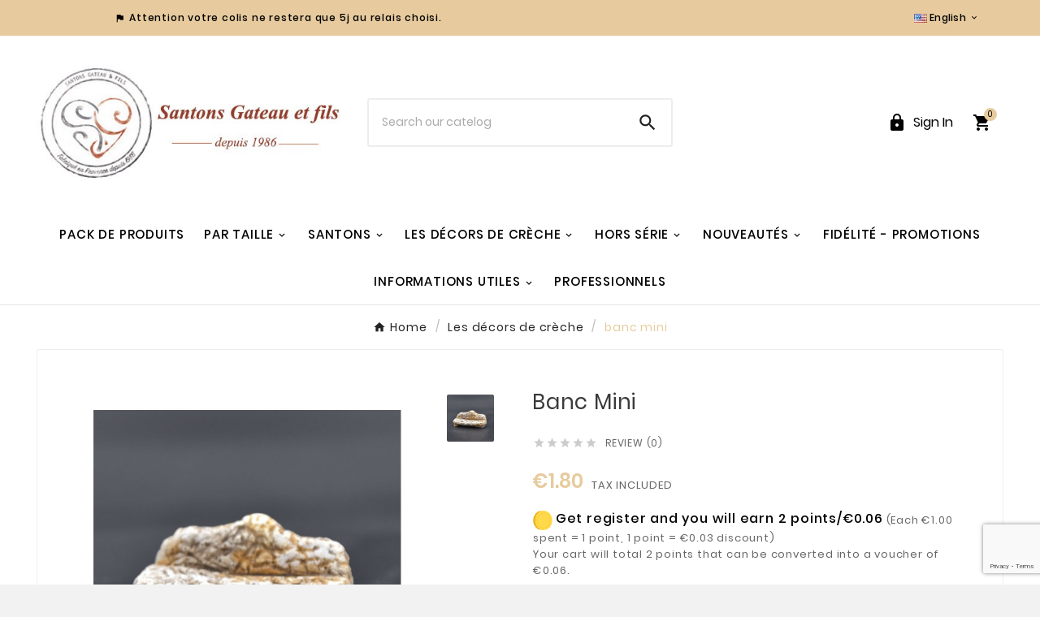

--- FILE ---
content_type: text/html; charset=utf-8
request_url: https://www.santon-provence.fr/en/les-decors-de-creche/595-banc-mini.html
body_size: 16844
content:
<!doctype html><html lang="en"><head><meta charset="utf-8"><meta http-equiv="x-ua-compatible" content="ie=edge"><link rel="canonical" href="https://www.santon-provence.fr/en/les-decors-de-creche/595-banc-mini.html"><script type="application/ld+json">
  {
    "@context": "https://schema.org",
    "@type": "Organization",
    "name" : "santon gateau et fils",
    "url" : "https://www.santon-provence.fr/en/",
    "logo": {
      "@type": "ImageObject",
      "url":"https://www.santon-provence.fr/img/logo-16547818481.jpg"
    }
  }
</script>

<script type="application/ld+json">
  {
    "@context": "https://schema.org",
    "@type": "WebPage",
    "isPartOf": {
      "@type": "WebSite",
      "url":  "https://www.santon-provence.fr/en/",
      "name": "santon gateau et fils"
    },
    "name": "banc mini",
    "url":  "https://www.santon-provence.fr/en/les-decors-de-creche/595-banc-mini.html"
  }
</script>


  <script type="application/ld+json">
    {
      "@context": "https://schema.org",
      "@type": "BreadcrumbList",
      "itemListElement": [
                      {
              "@type": "ListItem",
              "position": 1,
              "name": "Home",
              "item": "https://www.santon-provence.fr/en/"
              },                        {
              "@type": "ListItem",
              "position": 2,
              "name": "Les décors de crèche",
              "item": "https://www.santon-provence.fr/en/19-les-decors-de-creche"
              },                        {
              "@type": "ListItem",
              "position": 3,
              "name": "banc mini",
              "item": "https://www.santon-provence.fr/en/les-decors-de-creche/595-banc-mini.html"
              }            ]
          }
  </script>
<script type="application/ld+json">
  {
    "@context": "https://schema.org/",
    "@type": "Product",
    "name": "banc mini",
    "description": "",
    "category": "Les décors de crèche",
    "image" :"https://www.santon-provence.fr/2758-home_default/banc-mini.jpg",    "sku": "DECORSB595",
    "mpn": "DECORSB595",
        "brand": {
      "@type": "Thing",
      "name": "santon gateau et fils"
    },              "weight": {
        "@context": "https://schema.org",
        "@type": "QuantitativeValue",
        "value": "0.010000",
        "unitCode": "kg"
      },                "offers": {
            "@type": "Offer",
            "priceCurrency": "EUR",
            "name": "banc mini",
            "price": "1.8",
            "url": "https://www.santon-provence.fr/en/les-decors-de-creche/595-banc-mini.html",
            "priceValidUntil": "2026-01-31",
                          "image": ["https://www.santon-provence.fr/2758-large_default/banc-mini.jpg"],
                        "sku": "DECORSB595",
            "mpn": "DECORSB595",
                                                "availability": "https://schema.org/InStock",
            "seller": {
              "@type": "Organization",
              "name": "santon gateau et fils"
            }
          }
                }
</script>

<title>banc mini</title><meta name="description" content=""><meta name="keywords" content=""><link rel="canonical" href="https://www.santon-provence.fr/en/les-decors-de-creche/595-banc-mini.html"><link rel="alternate" href="https://www.santon-provence.fr/fr/les-decors-de-creche/595-banc-mini.html" hreflang="fr-fr"><link rel="alternate" href="https://www.santon-provence.fr/en/les-decors-de-creche/595-banc-mini.html" hreflang="en-us"><link rel="alternate" href="https://www.santon-provence.fr/de/les-decors-de-creche/595-banc-mini.html" hreflang="de-de"><meta property="og:title" content="banc mini" /><meta property="og:description" content="" /><meta property="og:url" content="https://www.santon-provence.fr/en/les-decors-de-creche/595-banc-mini.html" /><meta property="og:site_name" content="santon gateau et fils" /><meta name="viewport" content="width=device-width, initial-scale=1"><link rel="icon" type="image/vnd.microsoft.icon" href="https://www.santon-provence.fr/img/favicon-1.ico?1730181705"><link rel="shortcut icon" type="image/x-icon" href="https://www.santon-provence.fr/img/favicon-1.ico?1730181705"><link rel="stylesheet" href="https://www.santon-provence.fr/themes/v1_ceramic_42/assets/css/theme.css" type="text/css" media="all"><link rel="stylesheet" href="https://www.santon-provence.fr/modules/blockreassurance/views/dist/front.css" type="text/css" media="all"><link rel="stylesheet" href="https://www.santon-provence.fr/modules/ps_searchbar/ps_searchbar.css" type="text/css" media="all"><link rel="stylesheet" href="https://www.santon-provence.fr/modules/tvcmsblog/views/css/front.css" type="text/css" media="all"><link rel="stylesheet" href="https://www.santon-provence.fr/modules/tvcmsadvanceblock/views/css/front.css" type="text/css" media="all"><link rel="stylesheet" href="https://www.santon-provence.fr/modules/tvcmsblogdisplayposts/views/css/front.css" type="text/css" media="all"><link rel="stylesheet" href="https://www.santon-provence.fr/modules/tvcmsbrandlist/views/css/front.css" type="text/css" media="all"><link rel="stylesheet" href="https://www.santon-provence.fr/modules/tvcmscategorychainslider/views/css/front.css" type="text/css" media="all"><link rel="stylesheet" href="https://www.santon-provence.fr/modules/tvcmscategoryslider/views/css/front.css" type="text/css" media="all"><link rel="stylesheet" href="https://www.santon-provence.fr/modules/tvcmscookiesnotice/views/css/front.css" type="text/css" media="all"><link rel="stylesheet" href="https://www.santon-provence.fr/modules/tvcmscustomerservices/views/css/front.css" type="text/css" media="all"><link rel="stylesheet" href="https://www.santon-provence.fr/modules/tvcmscustomsetting/views/css/animation.css" type="text/css" media="all"><link rel="stylesheet" href="https://www.santon-provence.fr/modules/tvcmscustomsetting/views/css/back.css" type="text/css" media="all"><link rel="stylesheet" href="https://www.santon-provence.fr/modules/tvcmscustomsetting/views/css/slick-theme.min.css" type="text/css" media="all"><link rel="stylesheet" href="https://www.santon-provence.fr/modules/tvcmsmultibanner1/views/css/front.css" type="text/css" media="all"><link rel="stylesheet" href="https://www.santon-provence.fr/modules/tvcmsnewsletterpopup/views/css/front.css" type="text/css" media="all"><link rel="stylesheet" href="https://www.santon-provence.fr/modules/tvcmsproductcomments/views/css/front.css" type="text/css" media="all"><link rel="stylesheet" href="https://www.santon-provence.fr/modules/tvcmssearch/views/css/front.css" type="text/css" media="all"><link rel="stylesheet" href="https://www.santon-provence.fr/modules/tvcmssizechart/views/css/front.css" type="text/css" media="all"><link rel="stylesheet" href="https://www.santon-provence.fr/modules/tvcmsslider/views/css/front.css" type="text/css" media="all"><link rel="stylesheet" href="https://www.santon-provence.fr/modules/tvcmstestimonial/views/css/front.css" type="text/css" media="all"><link rel="stylesheet" href="https://www.santon-provence.fr/modules/tvcmsthemeoptions/views/css/jquery.minicolors.css" type="text/css" media="all"><link rel="stylesheet" href="https://www.santon-provence.fr/modules/tvcmsthemeoptions/views/css/bootstrap-toggle.min.css" type="text/css" media="all"><link rel="stylesheet" href="https://www.santon-provence.fr/modules/tvcmsthemeoptions/views/css/front.css" type="text/css" media="all"><link rel="stylesheet" href="https://www.santon-provence.fr/modules/tvcmswishlist/views/css/tvcmswishlist.css" type="text/css" media="all"><link rel="stylesheet" href="https://www.santon-provence.fr/modules/boxtalconnect//views/css/mapbox-gl.css" type="text/css" media="all"><link rel="stylesheet" href="https://www.santon-provence.fr/modules/boxtalconnect//views/css/parcel-point.css" type="text/css" media="all"><link rel="stylesheet" href="https://www.santon-provence.fr/modules/tvcmsofferbanner/views/css/front.css" type="text/css" media="all"><link rel="stylesheet" href="https://www.santon-provence.fr/modules/tvcmscategoryproduct/views/css/front.css" type="text/css" media="all"><link rel="stylesheet" href="https://www.santon-provence.fr/modules/tvcmsmegamenu/views/css/front.css" type="text/css" media="all"><link rel="stylesheet" href="https://www.santon-provence.fr/js/jquery/ui/themes/base/minified/jquery-ui.min.css" type="text/css" media="all"><link rel="stylesheet" href="https://www.santon-provence.fr/js/jquery/ui/themes/base/minified/jquery.ui.theme.min.css" type="text/css" media="all"><link rel="stylesheet" href="https://www.santon-provence.fr/js/jquery/plugins/fancybox/jquery.fancybox.css" type="text/css" media="all"><link rel="stylesheet" href="https://www.santon-provence.fr/modules/boxtalconnect//views/css/mapbox-gl.css" type="text/css" media="all"><link rel="stylesheet" href="https://www.santon-provence.fr/modules/boxtalconnect//views/css/parcel-point.css" type="text/css" media="all"><link rel="stylesheet" href="https://www.santon-provence.fr/modules/everblock/views/css/everblock.css" type="text/css" media="all"><link rel="stylesheet" href="https://www.santon-provence.fr/modules/tvcmsblog/views/css/tvcmsblog.css" type="text/css" media="all"><link rel="stylesheet" href="https://www.santon-provence.fr/themes/v1_ceramic_42/assets/css/custom.css" type="text/css" media="all"><script>var TVCMSCUSTOMSETTING_BOTTOM_OPTION = "0";var TVCMSCUSTOMSETTING_DARK_MODE_INPUT = "0";var TVCMSCUSTOMSETTING_HOVER_IMG = "0";var TVCMSCUSTOMSETTING_MAIN_MENU_STICKY = "1";var TVCMSCUSTOMSETTING_PRODUCT_PAGE_BOTTOM_STICKY_STATUS = "0";var TVCMSCUSTOMSETTING_VERTICAL_MENU_OPEN = "0";var TVCMSCUSTOMSETTING_WOW_JS = "0";var TVCMSCUSTOMSETTING_iso_code_country = false;var TVCMSFRONTSIDE_THEME_SETTING_SHOW = "0";var ajax_path = "https:\/\/www.santon-provence.fr\/modules\/tvcmsnewsletterpopup\/ajax.php";var baseDir = "https:\/\/www.santon-provence.fr\/";var evercontact_link = "https:\/\/www.santon-provence.fr\/en\/module\/everblock\/contact?token=00538c0ec66acb8571ebcb5ab620d0c9";var evermodal_link = "https:\/\/www.santon-provence.fr\/en\/module\/everblock\/modal?token=00538c0ec66acb8571ebcb5ab620d0c9";var getThemeOptionsLink = "https:\/\/www.santon-provence.fr\/en\/module\/tvcmsthemeoptions\/default";var gettvcmsbestsellerproductslink = "https:\/\/www.santon-provence.fr\/en\/module\/tvcmsbestsellerproducts\/default";var gettvcmscategoryproductlink = "https:\/\/www.santon-provence.fr\/en\/module\/tvcmscategoryproduct\/default";var gettvcmsfeaturedproductslink = "https:\/\/www.santon-provence.fr\/en\/module\/tvcmsfeaturedproducts\/default";var gettvcmsfooterproductlink = "https:\/\/www.santon-provence.fr\/en\/module\/tvcmsfooterproduct\/default";var gettvcmsmegamenulink = "https:\/\/www.santon-provence.fr\/en\/module\/tvcmsmegamenu\/default";var gettvcmsnewproductslink = "https:\/\/www.santon-provence.fr\/en\/module\/tvcmsnewproducts\/default";var gettvcmsspecialproductslink = "https:\/\/www.santon-provence.fr\/en\/module\/tvcmsspecialproducts\/default";var prestashop = {"cart":{"products":[],"totals":{"total":{"type":"total","label":"Total","amount":0,"value":"\u20ac0.00"},"total_including_tax":{"type":"total","label":"Total (tax incl.)","amount":0,"value":"\u20ac0.00"},"total_excluding_tax":{"type":"total","label":"Total (tax excl.)","amount":0,"value":"\u20ac0.00"}},"subtotals":{"products":{"type":"products","label":"Subtotal","amount":0,"value":"\u20ac0.00"},"discounts":null,"shipping":{"type":"shipping","label":"Shipping","amount":0,"value":""},"tax":{"type":"tax","label":"Included taxes","amount":0,"value":"\u20ac0.00"}},"products_count":0,"summary_string":"0 items","vouchers":{"allowed":1,"added":[]},"discounts":[],"minimalPurchase":0,"minimalPurchaseRequired":""},"currency":{"id":1,"name":"Euro","iso_code":"EUR","iso_code_num":"978","sign":"\u20ac"},"customer":{"lastname":null,"firstname":null,"email":null,"birthday":null,"newsletter":null,"newsletter_date_add":null,"optin":null,"website":null,"company":null,"siret":null,"ape":null,"is_logged":false,"gender":{"type":null,"name":null},"addresses":[]},"language":{"name":"English (United States)","iso_code":"en","locale":"en-US","language_code":"en-us","is_rtl":"0","date_format_lite":"m\/d\/Y","date_format_full":"m\/d\/Y H:i:s","id":2},"page":{"title":"","canonical":"https:\/\/www.santon-provence.fr\/en\/les-decors-de-creche\/595-banc-mini.html","meta":{"title":"banc mini","description":"","keywords":"","robots":"index"},"page_name":"product","body_classes":{"lang-en":true,"lang-rtl":false,"country-FR":true,"currency-EUR":true,"layout-full-width":true,"page-product":true,"tax-display-enabled":true,"product-id-595":true,"product-banc mini":true,"product-id-category-19":true,"product-id-manufacturer-0":true,"product-id-supplier-0":true,"product-available-for-order":true},"admin_notifications":[]},"shop":{"name":"santon gateau et fils","logo":"https:\/\/www.santon-provence.fr\/img\/logo-16547818481.jpg","stores_icon":"","favicon":"https:\/\/www.santon-provence.fr\/img\/favicon-1.ico"},"urls":{"base_url":"https:\/\/www.santon-provence.fr\/","current_url":"https:\/\/www.santon-provence.fr\/en\/les-decors-de-creche\/595-banc-mini.html","shop_domain_url":"https:\/\/www.santon-provence.fr","img_ps_url":"https:\/\/www.santon-provence.fr\/img\/","img_cat_url":"https:\/\/www.santon-provence.fr\/img\/c\/","img_lang_url":"https:\/\/www.santon-provence.fr\/img\/l\/","img_prod_url":"https:\/\/www.santon-provence.fr\/img\/p\/","img_manu_url":"https:\/\/www.santon-provence.fr\/img\/m\/","img_sup_url":"https:\/\/www.santon-provence.fr\/img\/su\/","img_ship_url":"https:\/\/www.santon-provence.fr\/img\/s\/","img_store_url":"https:\/\/www.santon-provence.fr\/img\/st\/","img_col_url":"https:\/\/www.santon-provence.fr\/img\/co\/","img_url":"https:\/\/www.santon-provence.fr\/themes\/v1_ceramic_42\/assets\/img\/","css_url":"https:\/\/www.santon-provence.fr\/themes\/v1_ceramic_42\/assets\/css\/","js_url":"https:\/\/www.santon-provence.fr\/themes\/v1_ceramic_42\/assets\/js\/","pic_url":"https:\/\/www.santon-provence.fr\/upload\/","pages":{"address":"https:\/\/www.santon-provence.fr\/en\/address","addresses":"https:\/\/www.santon-provence.fr\/en\/addresses","authentication":"https:\/\/www.santon-provence.fr\/en\/login","cart":"https:\/\/www.santon-provence.fr\/en\/cart","category":"https:\/\/www.santon-provence.fr\/en\/index.php?controller=category","cms":"https:\/\/www.santon-provence.fr\/en\/index.php?controller=cms","contact":"https:\/\/www.santon-provence.fr\/en\/contact-us","discount":"https:\/\/www.santon-provence.fr\/en\/discount","guest_tracking":"https:\/\/www.santon-provence.fr\/en\/guest-tracking","history":"https:\/\/www.santon-provence.fr\/en\/order-history","identity":"https:\/\/www.santon-provence.fr\/en\/identity","index":"https:\/\/www.santon-provence.fr\/en\/","my_account":"https:\/\/www.santon-provence.fr\/en\/my-account","order_confirmation":"https:\/\/www.santon-provence.fr\/en\/order-confirmation","order_detail":"https:\/\/www.santon-provence.fr\/en\/index.php?controller=order-detail","order_follow":"https:\/\/www.santon-provence.fr\/en\/order-follow","order":"https:\/\/www.santon-provence.fr\/en\/order","order_return":"https:\/\/www.santon-provence.fr\/en\/index.php?controller=order-return","order_slip":"https:\/\/www.santon-provence.fr\/en\/credit-slip","pagenotfound":"https:\/\/www.santon-provence.fr\/en\/page-not-found","password":"https:\/\/www.santon-provence.fr\/en\/password-recovery","pdf_invoice":"https:\/\/www.santon-provence.fr\/en\/index.php?controller=pdf-invoice","pdf_order_return":"https:\/\/www.santon-provence.fr\/en\/index.php?controller=pdf-order-return","pdf_order_slip":"https:\/\/www.santon-provence.fr\/en\/index.php?controller=pdf-order-slip","prices_drop":"https:\/\/www.santon-provence.fr\/en\/prices-drop","product":"https:\/\/www.santon-provence.fr\/en\/index.php?controller=product","search":"https:\/\/www.santon-provence.fr\/en\/search","sitemap":"https:\/\/www.santon-provence.fr\/en\/sitemap","stores":"https:\/\/www.santon-provence.fr\/en\/stores","supplier":"https:\/\/www.santon-provence.fr\/en\/supplier","register":"https:\/\/www.santon-provence.fr\/en\/login?create_account=1","order_login":"https:\/\/www.santon-provence.fr\/en\/order?login=1"},"alternative_langs":{"fr-fr":"https:\/\/www.santon-provence.fr\/fr\/les-decors-de-creche\/595-banc-mini.html","en-us":"https:\/\/www.santon-provence.fr\/en\/les-decors-de-creche\/595-banc-mini.html","de-de":"https:\/\/www.santon-provence.fr\/de\/les-decors-de-creche\/595-banc-mini.html"},"theme_assets":"\/themes\/v1_ceramic_42\/assets\/","actions":{"logout":"https:\/\/www.santon-provence.fr\/en\/?mylogout="},"no_picture_image":{"bySize":{"side_product_default":{"url":"https:\/\/www.santon-provence.fr\/img\/p\/en-default-side_product_default.jpg","width":86,"height":86},"small_default":{"url":"https:\/\/www.santon-provence.fr\/img\/p\/en-default-small_default.jpg","width":98,"height":98},"cart_default":{"url":"https:\/\/www.santon-provence.fr\/img\/p\/en-default-cart_default.jpg","width":125,"height":125},"add_cart_def":{"url":"https:\/\/www.santon-provence.fr\/img\/p\/en-default-add_cart_def.jpg","width":200,"height":200},"sp_pd_main_img":{"url":"https:\/\/www.santon-provence.fr\/img\/p\/en-default-sp_pd_main_img.jpg","width":307,"height":307},"home_default":{"url":"https:\/\/www.santon-provence.fr\/img\/p\/en-default-home_default.jpg","width":323,"height":323},"medium_default":{"url":"https:\/\/www.santon-provence.fr\/img\/p\/en-default-medium_default.jpg","width":435,"height":435},"pd_custom":{"url":"https:\/\/www.santon-provence.fr\/img\/p\/en-default-pd_custom.jpg","width":452,"height":452},"pd4_def":{"url":"https:\/\/www.santon-provence.fr\/img\/p\/en-default-pd4_def.jpg","width":724,"height":724},"large_default":{"url":"https:\/\/www.santon-provence.fr\/img\/p\/en-default-large_default.jpg","width":800,"height":800}},"small":{"url":"https:\/\/www.santon-provence.fr\/img\/p\/en-default-side_product_default.jpg","width":86,"height":86},"medium":{"url":"https:\/\/www.santon-provence.fr\/img\/p\/en-default-home_default.jpg","width":323,"height":323},"large":{"url":"https:\/\/www.santon-provence.fr\/img\/p\/en-default-large_default.jpg","width":800,"height":800},"legend":""},"loyaltyeditpoints_ajax_controller":"https:\/\/www.santon-provence.fr\/en\/module\/loyaltyeditpoints\/ajax"},"configuration":{"display_taxes_label":true,"display_prices_tax_incl":true,"is_catalog":false,"show_prices":true,"opt_in":{"partner":true},"quantity_discount":{"type":"discount","label":"Unit discount"},"voucher_enabled":1,"return_enabled":0},"field_required":[],"breadcrumb":{"links":[{"title":"Home","url":"https:\/\/www.santon-provence.fr\/en\/"},{"title":"Les d\u00e9cors de cr\u00e8che","url":"https:\/\/www.santon-provence.fr\/en\/19-les-decors-de-creche"},{"title":"banc mini","url":"https:\/\/www.santon-provence.fr\/en\/les-decors-de-creche\/595-banc-mini.html"}],"count":3},"link":{"protocol_link":"https:\/\/","protocol_content":"https:\/\/"},"time":1768530458,"static_token":"3e9b6163d99a9c553ab8b008e3285994","token":"6a5835eb074323cd971371f8b3bbfb1e","debug":false};var psemailsubscription_subscription = "https:\/\/www.santon-provence.fr\/en\/module\/ps_emailsubscription\/subscription";var psr_icon_color = "#996633";var static_token = "3e9b6163d99a9c553ab8b008e3285994";var tvcms_base_dir = "https:\/\/www.santon-provence.fr\/";var tvcms_setting = true;var tvthemename = "v1_ceramic_42";</script><script>
    var googlecaptchasitekey = "6Lc7U24gAAAAABtGiSqTnEShO3SL1RP1HFttbpy3";
</script>
<script>
  const bxTranslation = {"error":{"carrierNotFound":"Unable to find carrier","couldNotSelectPoint":"An error occurred during parcel point selection"},"text":{"openingHours":"Opening hours","chooseParcelPoint":"Choose this parcel point","closeMap":"Close map","closedLabel":"Closed     "},"day":{"MONDAY":"monday","TUESDAY":"tuesday","WEDNESDAY":"wednesday","THURSDAY":"thursday","FRIDAY":"friday","SATURDAY":"saturday","SUNDAY":"sunday"},"distance":"%s km away"};
  const bxMapUrl = "https://maps.boxtal.com/styles/boxtal/style.json?access_token=eyJhbGciOiJSUzI1NiIsInR5cCI6IkpXVCJ9.[base64].[base64]";
  const bxMapLogoImageUrl = "https://resource.boxtal.com/images/boxtal-maps.svg";
  const bxMapLogoHrefUrl = "https://www.boxtal.com";
  const bxAjaxUrl = "https://www.santon-provence.fr/en/module/boxtalconnect/ajax";
  bxToken = "3e9b6163d99a9c553ab8b008e3285994";
</script>
<!-- START OF DOOFINDER SCRIPT -->
  <script>
    const dfLayerOptions = {
      installationId: "e600630c-2ca1-4549-9934-d4d6ed4dc27d",
      zone: "eu1",
      language: "en-us",
      currency: "EUR"
    };
    (function (l, a, y, e, r, s) {
      r = l.createElement(a); r.onload = e; r.async = 1; r.src = y;
      s = l.getElementsByTagName(a)[0]; s.parentNode.insertBefore(r, s);
    })(document, 'script', 'https://cdn.doofinder.com/livelayer/1/js/loader.min.js', function () {
      doofinderLoader.load(dfLayerOptions);
    });

    document.addEventListener('doofinder.cart.add', function(event) {

      const checkIfCartItemHasVariation = (cartObject) => {
        return (cartObject.item_id === cartObject.grouping_id) ? false : true;
      }

      /**
      * Returns only ID from string
      */
      const sanitizeVariationID = (variationID) => {
        return variationID.replace(/\D/g, "")
      }

      doofinderManageCart({
        cartURL          : "https://www.santon-provence.fr/en/cart",  //required for prestashop 1.7, in previous versions it will be empty.
        cartToken        : "3e9b6163d99a9c553ab8b008e3285994",
        productID        : checkIfCartItemHasVariation(event.detail) ? event.detail.grouping_id : event.detail.item_id,
        customizationID  : checkIfCartItemHasVariation(event.detail) ? sanitizeVariationID(event.detail.item_id) : 0,   // If there are no combinations, the value will be 0
        cuantity         : event.detail.amount,
      });
    });
  </script>
<!-- END OF DOOFINDER SCRIPT -->
<!-- Module TvcmsInfiniteScroll for PRODUCTS --><link rel="dns-prefetch" href="https://www.santon-provence.fr" /><link rel="preconnect" href="https://www.santon-provence.fr" crossorigin/><link rel="preload" href="https://www.santon-provence.fr/themes/v1_ceramic_42/assets/css/570eb83859dc23dd0eec423a49e147fe.woff2" as="font" type="font/woff2" crossorigin /><link as="style" rel="stylesheet preload" type="text/css" href="https://www.santon-provence.fr/themes/v1_ceramic_42/assets/css/material-fonts.css" /><link as="style" rel="stylesheet preload" type="text/css" href="https://www.santon-provence.fr/themes/v1_ceramic_42/assets/css/poppins.css" /><link as="style" rel="stylesheet preload" type="text/css" href="https://www.santon-provence.fr/themes/v1_ceramic_42/assets/css/great-vibes.css" /><meta content="width=device-width, initial-scale=1" name="viewport"><meta property="og:type" content="product"><meta property="og:url" content="https://www.santon-provence.fr/en/les-decors-de-creche/595-banc-mini.html"><meta property="og:title" content="banc mini"><meta property="og:site_name" content="santon gateau et fils"><meta property="og:description" content=""><meta property="og:image" content="https://www.santon-provence.fr/2758-large_default/banc-mini.jpg"><meta property="product:pretax_price:amount" content="1.5"><meta property="product:pretax_price:currency" content="EUR"><meta property="product:price:amount" content="1.8"><meta property="product:price:currency" content="EUR"><meta property="product:weight:value" content="0.010000"><meta property="product:weight:units" content="kg"><link rel="stylesheet" type="text/css" href="https://www.santon-provence.fr/themes/v1_ceramic_42/assets/css//all_theme_custom_1_1.css"></link><!-- END THEME_CONTROL CUSTOM COLOR CSS --></head><body id="product" class="lang-en country-fr currency-eur layout-full-width page-product tax-display-enabled product-id-595 product-banc-mini product-id-category-19 product-id-manufacturer-0 product-id-supplier-0 product-available-for-order text1-dark  text2-light plici_shop_1 "  data-mouse-hover-img='0' data-menu-sticky='1'><main><div class="tv-main-div " ><header id="header"><div class="tvcmsdesktop-top-header-wrapper header-1" data-header-layout="1"><div class='container-fluid tvcmsdesktop-top-header'><div class="container tvcmsdesktop-top-wrapper"><div class='tvheader-offer-wrapper col-xl-6 col-lg-6 col-md-6 col-sm-12'><div class="tvheader-nav-offer-text"><i class='material-icons'>&#xe3a0;</i><p>Attention votre colis ne restera que 5j au relais choisi.</p></div></div><div class='tvheader-language-currency-wrapper col-xl-6 col-lg-6 col-md-6 col-sm-12'><div class="tvheader-language"><div id="tvcmsdesktop-language-selector" class="tvcms-header-language tvheader-language-wrapper"><div class="tvheader-language-btn-wrapper"><button class="btn-unstyle tv-language-btn"> <img class="lang-flag tv-img-responsive" src="https://www.santon-provence.fr/img/l/2.jpg" alt="English" height="11px" width="16px" /> <span class="tv-language-span">English</span><i class="material-icons expand-more">&#xe313;</i></button><ul class="tv-language-dropdown tv-dropdown"><li > <a href="https://www.santon-provence.fr/fr/les-decors-de-creche/595-banc-mini.html" title='Français'> <img class="lang-flag tv-img-responsive" src="https://www.santon-provence.fr/img/l/1.jpg" alt="Français" height="11px" width="16px" /> <span>Français</span></a></li><li class="current" > <a href="https://www.santon-provence.fr/en/les-decors-de-creche/595-banc-mini.html" title='English'> <img class="lang-flag tv-img-responsive" src="https://www.santon-provence.fr/img/l/2.jpg" alt="English" height="11px" width="16px" /> <span>English</span></a></li><li > <a href="https://www.santon-provence.fr/de/les-decors-de-creche/595-banc-mini.html" title='Deutsch'> <img class="lang-flag tv-img-responsive" src="https://www.santon-provence.fr/img/l/4.jpg" alt="Deutsch" height="11px" width="16px" /> <span>Deutsch</span></a></li></ul></div></div></div><div class="tvheader-currency"></div></div></div></div><div class='container-fluid tvcmsdesktop-top-second hidden-md-down'><div class="container"><div class="row tvcmsdesktop-top-header-box"><div class='col-lg-4 col-md-4 col-xl-4 col-sm-12 tvcms-header-logo-wrapper'><div class="hidden-sm-down tvcms-header-logo" id="tvcmsdesktop-logo"><div class="tv-header-logo"><a href="https://www.santon-provence.fr/"><img class="logo img-responsive" src="https://www.santon-provence.fr/img/logo-16547818481.jpg" alt="santon gateau et fils" loading="lazy" height="35" width="201"></a></div></div></div><div class="col-lg-4 col-md-4 col-xl-4 col-sm-12 tvcmsheader-search"><div class='tvcmssearch-wrapper' id="_desktop_search">    <div class="search-widget tvcmsheader-search" data-search-controller-url="//www.santon-provence.fr/en/search"><div class="tvsearch-top-wrapper"><div class="tvheader-sarch-display"><div class="tvheader-search-display-icon"><div class="tvsearch-open"><i class='material-icons'>&#xe8b6;</i></div><div class="tvsearch-close"><i class='material-icons'>&#xe5cd;</i></div></div></div><div class="tvsearch-header-display-wrappper tvsearch-header-display-full"><form method="get" action="//www.santon-provence.fr/en/search"><input type="hidden" name="controller" value="search" /><div class="tvheader-top-search"><div class="tvheader-top-search-wrapper-info-box"><input type="text" name="s" class='tvcmssearch-words' placeholder="Search our catelog" aria-label="Search" autocomplete="off" /></div></div><div class="tvheader-top-search-wrapper"><button type="submit" class="tvheader-search-btn" aria-label="Search"><i class='material-icons'>&#xe8b6;</i></button></div></form><div class='tvsearch-result'></div></div></div></div></div></div><div class="col-lg-4 col-md-4 col-xl-4 col-sm-12 tvcmsheader-nav-right"><div class="tv-contact-account-cart-wrapper"><div id='tvcmsdesktop-account-button'><div class="tv-header-account tv-account-wrapper tvcms-header-myaccount"><button class="btn-unstyle tv-myaccount-btn tv-myaccount-btn-desktop" name="User Icon" aria-label="User Icon"><i class='material-icons'>&#xe897;</i><span>Sign In</span></button><ul class="dropdown-menu tv-account-dropdown tv-dropdown"><li><div id="tvcmsdesktop-user-info" class="tvcms-header-sign user-info tvheader-sign"><a href="https://www.santon-provence.fr/en/my-account" class="tvhedaer-sign-btn" title="Log into your customer account" rel="nofollow"><i class="material-icons">&#xe7fd;</i><span class="tvhedaer-sign-span">Sign in</span></a></div></li><li class="ttvcms-wishlist-icon"><script>var wishlistProductsIds='';var baseDir ='https://www.santon-provence.fr/';var static_token='3e9b6163d99a9c553ab8b008e3285994';var isLogged ='0';var loggin_required='You must be logged in to manage your wishlist.';var added_to_wishlist ='The product was successfully added to your wishlist.';var mywishlist_url='https://www.santon-provence.fr/en/module/tvcmswishlist/mywishlist';var isLoggedWishlist=false;</script><div id="_desktop_wishtlistTop" class="pull-right tvcmsdesktop-view-wishlist"><a class="wishtlist_top tvdesktop-wishlist" href="https://www.santon-provence.fr/en/module/tvcmswishlist/mywishlist"><div class="tvwishlist-icon"><i class='material-icons'>&#xe87e;</i></div><div class="tvwishlist-name"><span>Wishlist </span><span class="cart-wishlist-number tvwishlist-number"><span>(</span>0<span>)</span></span></div></a></div>
</li><li class="tvheader-compare "></li><li class="tvheader-language hidden-lg-up"></li><li class="tvheader-currency hidden-lg-up"></li></ul></div></div><div id="_desktop_cart_manage" class="tvcms-header-cart"><div id="_desktop_cart"><div class="blockcart cart-preview inactive tv-header-cart" data-refresh-url="//www.santon-provence.fr/en/module/ps_shoppingcart/ajax"><div class="tvheader-cart-wrapper "><div class='tvheader-cart-btn-wrapper'><a rel="nofollow" href="JavaScript:void(0);" data-url='//www.santon-provence.fr/en/cart?action=show' title='Cart'><div class="tvcart-icon-text-wrapper"><div class="tv-cart-icon tvheader-right-icon tv-cart-icon-main"><i class="material-icons shopping-cart">&#xe8cc;</i></div><div class="tv-cart-cart-inner"><span class="cart-products-count">0</span></div></div></a></div><div class="ttvcmscart-show-dropdown-right"><div class="ttvcart-no-product"><div class="ttvcart-close-title-count tdclose-btn-wrap"><button class="ttvclose-cart"></button><div class="ttvcart-top-title"><h4>Shopping Cart</h4></div><div class="ttvcart-counter"><span class="ttvcart-products-count">0</span></div></div></div></div><!-- Start DropDown header cart --></div></div></div>
</div></div></div></div></div></div><div class="tvcms-header-menu-offer-wrapper tvcmsheader-sticky"><div class="position-static tvcms-header-menu"><div class='tvcmsmain-menu-wrapper container'><div id='tvdesktop-megamenu'><div class="container_tv_megamenu"><div id="tv-menu-horizontal" class="tv-menu-horizontal clearfix"><ul class="menu-content"><li class="tvmega-menu-title">Mega Menu</li><li class="level-1 "><a href="https://www.santon-provence.fr/en/110-pack-de-produits"><span>Pack de produits</span></a><span class="icon-drop-mobile"></span></li><li class="level-1  parent"><a href="#"><span>par taille</span></a><span class="icon-drop-mobile"></span></li><li class="level-1 parent "><a href="https://www.santon-provence.fr/en/105-santons"><span>santons</span></a></li><li class="level-1 parent "><a href="https://www.santon-provence.fr/en/19-les-decors-de-creche"><span>Les décors de crèche</span></a></li><li class="level-1 parent "><a href="https://www.santon-provence.fr/en/53-hors-serie"><span>Hors série</span></a></li><li class="level-1  parent"><a href="#"><span>nouveautés</span></a><span class="icon-drop-mobile"></span></li><li class="level-1 "><a href="https://www.santon-provence.fr/fr/content/14-fidelite-promotions"><span>fidélité - promotions</span></a><span class="icon-drop-mobile"></span></li><li class="level-1  parent"><a href="#"><span>Informations utiles</span></a><span class="icon-drop-mobile"></span></li><li class="level-1 "><a href="http://pro.santon-provence.fr/"><span>Professionnels</span></a><span class="icon-drop-mobile"></span></li></ul></div></div></div></div><div class="tvcmsdesktop-contact tvforce-hide"><div id="_desktop_contact_link" class=""><div id="contact-link"><a href="tel:SAV : 06.87.60.40.27 "><i class='material-icons'>&#xe0b0;</i><span class="tvcall-on"> Phone No : </span><span>SAV : 06.87.60.40.27 </span></a></div></div></div></div></div></div>    <div id='tvcms-mobile-view-header' class="hidden-lg-up tvheader-mobile-layout mh2 mobile-header-2" data-header-mobile-layout="2"><div class="tvcmsmobile-top-wrapper"><div class='tvmobileheader-offer-wrapper col-sm-12'><div class="tvheader-nav-offer-text"><i class='material-icons'>&#xe3a0;</i><p>Attention votre colis ne restera que 5j au relais choisi.</p></div></div></div><div class="tvcmsheader-sticky"><div class='tvcmsmobile-header-search-logo-wrapper '><div class="tvcmsmobile-header-menu col-md-1 col-sm-1"><div class="tvmobile-sliderbar-btn"><a href="Javascript:void(0);" title=""><i class='material-icons'>&#xe5d2;</i></a></div><div class="tvmobile-slidebar"><div class="tvmobile-dropdown-close"><a href="Javascript:void(0);"><i class='material-icons'>&#xe14c;</i></a></div><div id='tvmobile-megamenu'></div><div class="tvcmsmobile-contact"></div><div id='tvmobile-lang'></div><div id='tvmobile-curr'></div></div><div class="modal-backdrop-menu"></div></div><div class="tvcmsmobile-header-logo-right-wrapper col-md-7 col-sm-7"><div id='tvcmsmobile-header-logo'></div></div><div class="tvcmsmobile-header-search col-md-4 col-sm-4"><div class="tvmobile-search-icon"><div class="tvheader-sarch-display"><div class="tvheader-search-display-icon"><div class="tvsearch-open"><i class="material-icons">&#xe8b6;</i></div><div class="tvsearch-close"><i class='material-icons'>&#xe5cd;</i></div></div></div></div><div id="tvcmsmobile-account-button"></div><div id="tvmobile-cart"></div></div></div><div id="tvcmsmobile-search"></div></div></div></header><aside id="notifications"><div class="container"></div></aside><div id="wrapper"><div id="wrappertop"></div><div class=" container  tv-left-layout"><nav data-depth="3" class="breadcrumb"><ol itemscope itemtype="http://schema.org/BreadcrumbList"><li itemprop="itemListElement" itemscope itemtype="http://schema.org/ListItem"><a itemprop="item" href="https://www.santon-provence.fr/en/"><span itemprop="name">Home</span></a><meta itemprop="position" content="1"></li><li itemprop="itemListElement" itemscope itemtype="http://schema.org/ListItem"><a itemprop="item" href="https://www.santon-provence.fr/en/19-les-decors-de-creche"><span itemprop="name">Les décors de crèche</span></a><meta itemprop="position" content="2"></li><li itemprop="itemListElement" itemscope itemtype="http://schema.org/ListItem"><a itemprop="item" href="https://www.santon-provence.fr/en/les-decors-de-creche/595-banc-mini.html"><span itemprop="name">banc mini</span></a><meta itemprop="position" content="3"></li></ol></nav><div class="row"><div id="content-wrapper" class="col-sm-12"><div id="main" itemscope itemtype="https://schema.org/Product"><meta itemprop="url" content="https://www.santon-provence.fr/en/les-decors-de-creche/595-banc-mini.html"><div class="tvproduct-page-wrapper"><div class="tvprduct-image-info-wrapper clearfix row product-1" data-product-layout="1">    <div class="col-md-6 tv-product-page-image"><div class="page-contents product-1" id="content"><div class="images-container"><div class="product-cover col-xl-10 col-sm-9"><div class="tvproduct-image-slider"><ul class="tvproduct-flags tvproduct-online-new-wrapper"></ul><ul class="tvproduct-flags tvproduct-sale-pack-wrapper"></ul><img class="js-qv-product-cover" src="https://www.santon-provence.fr/2758-large_default/banc-mini.jpg" height="800" width="800" alt="banc mini" title="banc mini" itemprop="image" loading="lazy"><div class="layer" data-toggle="modal" data-target="#product-modal"><i class='material-icons'>&#xe3c2;</i></div></div></div><div class="tvvertical-slider col-xl-2 col-sm-3"><div class="product-images"><div class="tvcmsVerticalSlider item"><picture><source srcset="https://www.santon-provence.fr/2758-medium_default/banc-mini.jpg" media="(max-width: 768px)"><img src="https://www.santon-provence.fr/2758-side_product_default/banc-mini.jpg" class="thumb js-thumb  selected " data-image-medium-src="https://www.santon-provence.fr/2758-medium_default/banc-mini.jpg" data-image-large-src="https://www.santon-provence.fr/2758-large_default/banc-mini.jpg" alt="banc mini" title="banc mini" itemprop="image" height="86" width="86" loading="lazy"></picture></div></div><div class="arrows js-arrowsxx"><i class="tvvertical-slider-next material-icons arrow-up js-arrow-up">&#xE316;</i><i class="tvvertical-slider-pre material-icons arrow-down js-arrow-down">&#xE313;</i></div></div></div></div></div><div class="col-md-6 tv-product-page-content"><div class="tvproduct-title-brandimage" itemprop="itemReviewed" itemscope itemtype="http://schema.org/Thing"><h1 class="h1" itemprop="name">banc mini</h1><div class="tvcms-product-brand-logo"></div></div><div class="tvall-product-star-icon"><div class="star_content"><div class="star"><i class='material-icons'>&#xe838;</i> </div><div class="star"><i class='material-icons'>&#xe838;</i> </div><div class="star"><i class='material-icons'>&#xe838;</i> </div><div class="star"><i class='material-icons'>&#xe838;</i> </div><div class="star"><i class='material-icons'>&#xe838;</i> </div></div><div class='tvall-product-review'>Review (0)</div></div><div class="product-prices"><div class="product-price h5 " itemprop="offers" itemscope itemtype="https://schema.org/Offer"><link itemprop="availability" href="https://schema.org/InStock" /><meta itemprop="priceCurrency" content="EUR"><div class="current-price"><span class="price" itemprop="price" content="1.8">€1.80</span></div><div class="tvproduct-tax-label">Tax Included</div></div><div class="tax-shipping-delivery-label"><span></span>                    <div class="loyalty-block loyalty-block-product">
        <div class="alert alert-loyalty">
                                                <img src="/modules/loyaltyeditpoints/views/img/coin.png" alt=">Get register and you will earn 2 points/€0.06" title=">Get register and you will earn 2 points/€0.06" /> <span class="h6">Get register and you will earn 2 points/€0.06</span>
                                        <span>(Each €1.00 spent = 1 point, 1 point = €0.03 discount)</span><br/>
            <span>Your cart will total 2 points that can be converted into a voucher of €0.06.</span>
        </div>
    </div>
</div></div><span id="product-availability"><i class="material-icons rtl-no-flip product-available">&#xE5CA;</i>In Stock</span><div class="product-information tvproduct-special-desc"><div class="product-actions"><form action="https://www.santon-provence.fr/en/cart" method="post" id="add-to-cart-or-refresh"><input type="hidden" name="token" value="3e9b6163d99a9c553ab8b008e3285994"><input type="hidden" name="id_product" value="595" id="product_page_product_id"><input type="hidden" name="id_customization" value="0" id="product_customization_id"><div class="product-add-to-cart"><div class="product-quantity"><span class="control-label">Quantity : </span><div class="qty"><input type="text" name="qty" id="quantity_wanted" value="1" class="input-group" min="1" aria-label="Quantity"></div></div><div class='tvwishlist-compare-wrapper-page add tv-product-page-add-to-cart-wrapper'><div class="tvcart-btn-model"><button class="tvall-inner-btn add-to-cart " data-button-action="add-to-cart" type="submit" > <i class="material-icons shopping-cart">&#xE547;</i><span>Add to cart</span></button></div><div class="tvproduct-wishlist-compare"><div class="tvproduct-wishlist"><input type="hidden" class="wishlist_prod_id" value="595"><a href="#" class="tvquick-view-popup-wishlist wishlist_button" onclick="WishlistCart('wishlist_block_list', 'add', '595', $('#idCombination').val(), 1, 1); return false;" rel="nofollow" data-toggle="tvtooltip" data-placement="top" data-html="true" title="Add To Wishlist"><div class="panel-product-line panel-product-actions tvproduct-wishlist-icon"><i class='material-icons'>&#xe87e;</i></div></a></div></div><div class="tvproduct-stock-social"><div class="product-additional-info"><div class="social-icon"><ul><li class="facebook icon-black"><a href="https://www.facebook.com/sharer.php?u=https%3A%2F%2Fwww.santon-provence.fr%2Fen%2Fles-decors-de-creche%2F595-banc-mini.html" class="text-hide" title="Facebook" rel="noreferrer">Facebook</a></li><li class="twitter icon-black"><a href="https://twitter.com/intent/tweet?text=banc+mini%20https%3A%2F%2Fwww.santon-provence.fr%2Fen%2Fles-decors-de-creche%2F595-banc-mini.html" class="text-hide" title="Twitter" rel="noreferrer">Twitter</a></li><li class="pinterest icon-black"><a href="https://www.pinterest.com/pin/create/button/?media=https%3A%2F%2Fwww.santon-provence.fr%2F2758%2Fbanc-mini.jpg&amp;url=https%3A%2F%2Fwww.santon-provence.fr%2Fen%2Fles-decors-de-creche%2F595-banc-mini.html" class="text-hide" title="Pinterest" rel="noreferrer">Pinterest</a></li></ul></div></div></div></div></div><div class="tvproduct-size-custom"><a class="open-comment-form btn btn-unstyle" href="#new_comment_form"><i class="tvcustom-icons"></i><span>Write your review</span></a><div id="tvcmssizechart-popup" class="cms-description"></div></div></form></div></div><div id="block-reassurance"><ul><li><div class="block-reassurance-item"  style="cursor:pointer;" onclick="window.open('https://www.santon-provence.fr/en/content/5-paiement-securise')"><img class="svg" src="/modules/blockreassurance/views/img/img_perso/systempay.jpg" alt="Security policy" height="25px" width="25px" loading="lazy"><span class="block-title" style="color:#000000;">Security policy</span><span style="color:#000000;">(edit with the Customer Reassurance module)</span></div></li><li><div class="block-reassurance-item"  style="cursor:pointer;" onclick="window.open('https://www.santon-provence.fr/en/content/31-aeu-legal-shipping-and-payment')"><img class="svg" src="/modules/blockreassurance/views/img/reassurance/pack2/carrier.svg" alt="Delivery policy" height="25px" width="25px" loading="lazy"><span class="block-title" style="color:#000000;">Delivery policy</span><span style="color:#000000;">(edit with the Customer Reassurance module)</span></div></li><li><div class="block-reassurance-item"  style="cursor:pointer;" onclick="window.open('https://www.santon-provence.fr/en/content/6-conditions-generales-de-vente')"><img src="/modules/blockreassurance/views/img/img_perso/images.jpeg" alt="Return policy" height="25px" width="25px" loading="lazy"><span class="block-title" style="color:#000000;">Return policy</span><span style="color:#000000;">(edit with the Customer Reassurance module)</span></div></li></ul><div class="clearfix"></div></div>
</div></div><div class="tabs tvproduct-description-tab clearfix"><ul class="nav nav-tabs" role="tablist"><li class="nav-item" role="presentation"><a class="nav-link active" data-toggle="tab" href="#product-details" role="tab" aria-controls="product-details"  aria-selected="true" > Product Details </a></li><li class="nav-item" role="presentation"><a class="nav-link" role="presentation" data-toggle="tab" href="#tvcmsproductCommentsBlock" aria-controls="tvcmsproductCommentsBlock">Reviews</a></li></ul><div class="tab-content clearfix" id="tab-content"><div class="tab-pane fade in " id="description" role="tabpanel"><div class="product-description cms-description"></div></div><div class="tab-pane fade in active"id="product-details"data-product="{&quot;id_shop_default&quot;:&quot;3&quot;,&quot;id_manufacturer&quot;:&quot;0&quot;,&quot;id_supplier&quot;:&quot;0&quot;,&quot;reference&quot;:&quot;DECORSB595&quot;,&quot;is_virtual&quot;:&quot;0&quot;,&quot;delivery_in_stock&quot;:&quot;&quot;,&quot;delivery_out_stock&quot;:&quot;&quot;,&quot;id_category_default&quot;:&quot;19&quot;,&quot;on_sale&quot;:&quot;0&quot;,&quot;online_only&quot;:&quot;0&quot;,&quot;ecotax&quot;:0,&quot;minimal_quantity&quot;:&quot;1&quot;,&quot;low_stock_threshold&quot;:null,&quot;low_stock_alert&quot;:&quot;0&quot;,&quot;price&quot;:&quot;\u20ac1.80&quot;,&quot;unity&quot;:&quot;&quot;,&quot;unit_price_ratio&quot;:&quot;0.000000&quot;,&quot;additional_shipping_cost&quot;:&quot;0.000000&quot;,&quot;customizable&quot;:&quot;0&quot;,&quot;text_fields&quot;:&quot;0&quot;,&quot;uploadable_files&quot;:&quot;0&quot;,&quot;redirect_type&quot;:&quot;404&quot;,&quot;id_type_redirected&quot;:&quot;0&quot;,&quot;available_for_order&quot;:&quot;1&quot;,&quot;available_date&quot;:&quot;0000-00-00&quot;,&quot;show_condition&quot;:&quot;0&quot;,&quot;condition&quot;:&quot;new&quot;,&quot;show_price&quot;:&quot;1&quot;,&quot;indexed&quot;:&quot;0&quot;,&quot;visibility&quot;:&quot;both&quot;,&quot;cache_default_attribute&quot;:&quot;0&quot;,&quot;advanced_stock_management&quot;:&quot;0&quot;,&quot;date_add&quot;:&quot;2022-01-12 16:41:29&quot;,&quot;date_upd&quot;:&quot;2026-01-09 11:02:58&quot;,&quot;pack_stock_type&quot;:&quot;3&quot;,&quot;meta_description&quot;:&quot;&quot;,&quot;meta_keywords&quot;:&quot;&quot;,&quot;meta_title&quot;:&quot;&quot;,&quot;link_rewrite&quot;:&quot;banc-mini&quot;,&quot;name&quot;:&quot;banc mini&quot;,&quot;description&quot;:&quot;&quot;,&quot;description_short&quot;:&quot;&quot;,&quot;available_now&quot;:&quot;&quot;,&quot;available_later&quot;:&quot;&quot;,&quot;id&quot;:595,&quot;id_product&quot;:595,&quot;out_of_stock&quot;:2,&quot;new&quot;:0,&quot;id_product_attribute&quot;:0,&quot;quantity_wanted&quot;:1,&quot;extraContent&quot;:[],&quot;allow_oosp&quot;:0,&quot;category&quot;:&quot;les-decors-de-creche&quot;,&quot;category_name&quot;:&quot;Les d\u00e9cors de cr\u00e8che&quot;,&quot;link&quot;:&quot;https:\/\/www.santon-provence.fr\/en\/les-decors-de-creche\/595-banc-mini.html&quot;,&quot;attribute_price&quot;:0,&quot;price_tax_exc&quot;:1.5,&quot;price_without_reduction&quot;:1.8,&quot;reduction&quot;:0,&quot;specific_prices&quot;:[],&quot;quantity&quot;:4,&quot;quantity_all_versions&quot;:4,&quot;id_image&quot;:&quot;en-default&quot;,&quot;features&quot;:[],&quot;attachments&quot;:[],&quot;virtual&quot;:0,&quot;pack&quot;:0,&quot;packItems&quot;:[],&quot;nopackprice&quot;:0,&quot;customization_required&quot;:false,&quot;rate&quot;:20,&quot;tax_name&quot;:&quot;TVA FR 20%&quot;,&quot;ecotax_rate&quot;:0,&quot;unit_price&quot;:&quot;&quot;,&quot;customizations&quot;:{&quot;fields&quot;:[]},&quot;id_customization&quot;:0,&quot;is_customizable&quot;:false,&quot;show_quantities&quot;:false,&quot;quantity_label&quot;:&quot;Items&quot;,&quot;quantity_discounts&quot;:[],&quot;customer_group_discount&quot;:0,&quot;images&quot;:[{&quot;bySize&quot;:{&quot;side_product_default&quot;:{&quot;url&quot;:&quot;https:\/\/www.santon-provence.fr\/2758-side_product_default\/banc-mini.jpg&quot;,&quot;width&quot;:86,&quot;height&quot;:86},&quot;small_default&quot;:{&quot;url&quot;:&quot;https:\/\/www.santon-provence.fr\/2758-small_default\/banc-mini.jpg&quot;,&quot;width&quot;:98,&quot;height&quot;:98},&quot;cart_default&quot;:{&quot;url&quot;:&quot;https:\/\/www.santon-provence.fr\/2758-cart_default\/banc-mini.jpg&quot;,&quot;width&quot;:125,&quot;height&quot;:125},&quot;add_cart_def&quot;:{&quot;url&quot;:&quot;https:\/\/www.santon-provence.fr\/2758-add_cart_def\/banc-mini.jpg&quot;,&quot;width&quot;:200,&quot;height&quot;:200},&quot;sp_pd_main_img&quot;:{&quot;url&quot;:&quot;https:\/\/www.santon-provence.fr\/2758-sp_pd_main_img\/banc-mini.jpg&quot;,&quot;width&quot;:307,&quot;height&quot;:307},&quot;home_default&quot;:{&quot;url&quot;:&quot;https:\/\/www.santon-provence.fr\/2758-home_default\/banc-mini.jpg&quot;,&quot;width&quot;:323,&quot;height&quot;:323},&quot;medium_default&quot;:{&quot;url&quot;:&quot;https:\/\/www.santon-provence.fr\/2758-medium_default\/banc-mini.jpg&quot;,&quot;width&quot;:435,&quot;height&quot;:435},&quot;pd_custom&quot;:{&quot;url&quot;:&quot;https:\/\/www.santon-provence.fr\/2758-pd_custom\/banc-mini.jpg&quot;,&quot;width&quot;:452,&quot;height&quot;:452},&quot;pd4_def&quot;:{&quot;url&quot;:&quot;https:\/\/www.santon-provence.fr\/2758-pd4_def\/banc-mini.jpg&quot;,&quot;width&quot;:724,&quot;height&quot;:724},&quot;large_default&quot;:{&quot;url&quot;:&quot;https:\/\/www.santon-provence.fr\/2758-large_default\/banc-mini.jpg&quot;,&quot;width&quot;:800,&quot;height&quot;:800}},&quot;small&quot;:{&quot;url&quot;:&quot;https:\/\/www.santon-provence.fr\/2758-side_product_default\/banc-mini.jpg&quot;,&quot;width&quot;:86,&quot;height&quot;:86},&quot;medium&quot;:{&quot;url&quot;:&quot;https:\/\/www.santon-provence.fr\/2758-home_default\/banc-mini.jpg&quot;,&quot;width&quot;:323,&quot;height&quot;:323},&quot;large&quot;:{&quot;url&quot;:&quot;https:\/\/www.santon-provence.fr\/2758-large_default\/banc-mini.jpg&quot;,&quot;width&quot;:800,&quot;height&quot;:800},&quot;legend&quot;:&quot;&quot;,&quot;id_image&quot;:&quot;2758&quot;,&quot;cover&quot;:&quot;1&quot;,&quot;position&quot;:&quot;2&quot;,&quot;associatedVariants&quot;:[]}],&quot;cover&quot;:{&quot;bySize&quot;:{&quot;side_product_default&quot;:{&quot;url&quot;:&quot;https:\/\/www.santon-provence.fr\/2758-side_product_default\/banc-mini.jpg&quot;,&quot;width&quot;:86,&quot;height&quot;:86},&quot;small_default&quot;:{&quot;url&quot;:&quot;https:\/\/www.santon-provence.fr\/2758-small_default\/banc-mini.jpg&quot;,&quot;width&quot;:98,&quot;height&quot;:98},&quot;cart_default&quot;:{&quot;url&quot;:&quot;https:\/\/www.santon-provence.fr\/2758-cart_default\/banc-mini.jpg&quot;,&quot;width&quot;:125,&quot;height&quot;:125},&quot;add_cart_def&quot;:{&quot;url&quot;:&quot;https:\/\/www.santon-provence.fr\/2758-add_cart_def\/banc-mini.jpg&quot;,&quot;width&quot;:200,&quot;height&quot;:200},&quot;sp_pd_main_img&quot;:{&quot;url&quot;:&quot;https:\/\/www.santon-provence.fr\/2758-sp_pd_main_img\/banc-mini.jpg&quot;,&quot;width&quot;:307,&quot;height&quot;:307},&quot;home_default&quot;:{&quot;url&quot;:&quot;https:\/\/www.santon-provence.fr\/2758-home_default\/banc-mini.jpg&quot;,&quot;width&quot;:323,&quot;height&quot;:323},&quot;medium_default&quot;:{&quot;url&quot;:&quot;https:\/\/www.santon-provence.fr\/2758-medium_default\/banc-mini.jpg&quot;,&quot;width&quot;:435,&quot;height&quot;:435},&quot;pd_custom&quot;:{&quot;url&quot;:&quot;https:\/\/www.santon-provence.fr\/2758-pd_custom\/banc-mini.jpg&quot;,&quot;width&quot;:452,&quot;height&quot;:452},&quot;pd4_def&quot;:{&quot;url&quot;:&quot;https:\/\/www.santon-provence.fr\/2758-pd4_def\/banc-mini.jpg&quot;,&quot;width&quot;:724,&quot;height&quot;:724},&quot;large_default&quot;:{&quot;url&quot;:&quot;https:\/\/www.santon-provence.fr\/2758-large_default\/banc-mini.jpg&quot;,&quot;width&quot;:800,&quot;height&quot;:800}},&quot;small&quot;:{&quot;url&quot;:&quot;https:\/\/www.santon-provence.fr\/2758-side_product_default\/banc-mini.jpg&quot;,&quot;width&quot;:86,&quot;height&quot;:86},&quot;medium&quot;:{&quot;url&quot;:&quot;https:\/\/www.santon-provence.fr\/2758-home_default\/banc-mini.jpg&quot;,&quot;width&quot;:323,&quot;height&quot;:323},&quot;large&quot;:{&quot;url&quot;:&quot;https:\/\/www.santon-provence.fr\/2758-large_default\/banc-mini.jpg&quot;,&quot;width&quot;:800,&quot;height&quot;:800},&quot;legend&quot;:&quot;&quot;,&quot;id_image&quot;:&quot;2758&quot;,&quot;cover&quot;:&quot;1&quot;,&quot;position&quot;:&quot;2&quot;,&quot;associatedVariants&quot;:[]},&quot;has_discount&quot;:false,&quot;discount_type&quot;:null,&quot;discount_percentage&quot;:null,&quot;discount_percentage_absolute&quot;:null,&quot;discount_amount&quot;:null,&quot;discount_amount_to_display&quot;:null,&quot;price_amount&quot;:1.8,&quot;unit_price_full&quot;:&quot;&quot;,&quot;show_availability&quot;:true,&quot;availability_date&quot;:null,&quot;availability_message&quot;:&quot;In Stock&quot;,&quot;availability&quot;:&quot;available&quot;}"role="tabpanel"><div class="product-reference"><label class="label">Reference </label><span itemprop="sku">DECORSB595</span></div><div class="product-out-of-stock"></div><div class="product-features"><p class="h6">Specific References</p><dl class="data-sheet"></dl></div></div>    <script>var tvcmsproductcomments_controller_url = 'https://www.santon-provence.fr/en/module/tvcmsproductcomments/default';var confirm_report_message = 'Are you sure that you want to report this comment?';var secure_key = 'f739eaf1256210e06fdf49f3eb095e28';var tvcmsproductcomments_url_rewrite = '1';var tvcmsproductcomment_added = 'Your comment has been added!';var tvcmsproductcomment_added_moderation = 'Your comment has been submitted and will be available once approved by a moderator.';var tvcmsproductcomment_title = 'New comment';var tvcmsproductcomment_ok = 'OK';var moderation_active = 1;</script><div class="tab-pane fade in" id="tvcmsproductCommentsBlock"><div class="tabs"><div class="clearfix pull-right tvReviews"><a class="open-comment-form tvall-inner-btn" href="#new_comment_form"><span>Write your review</span></a></div><div id="new_comment_form_ok" class="alert alert-success" style="display:none;padding:15px 25px"></div><div id="tvcmsproduct_comments_block_tab" class="row"><p class="align_center">No customer reviews for the moment.</p></div></div><!-- Fancybox --><div style="display:none"><div id="new_comment_form"><form id="id_new_comment_form" action="#"><div class="title">Write your review</div><div class="tvcmsproduct-image-comment col-xs-12 col-sm-6 text-center"><img src="https://www.santon-provence.fr/2758-medium_default/banc-mini.jpg" alt="banc mini" width="300" loading="lazy"></div><div class="tvproduct-review-box new_comment_form_content col-xs-12 col-sm-6"><div class="tvproduct-name"><div class="product-title"><a href="#"><h6>banc mini</h6></a></div></div><ul id="criterions_list"><li><label>Quality</label><div class="star_content"><input class="star" type="radio" name="criterion[1]" value="1" /><input class="star" type="radio" name="criterion[1]" value="2" /><input class="star" type="radio" name="criterion[1]" value="3" /><input class="star" type="radio" name="criterion[1]" value="4" /><input class="star" type="radio" name="criterion[1]" value="5" checked="checked" /></div><div class="clearfix"></div></li></ul><div class="tvcustom-review-box"><label for="comment_title">Title for your review<sup class="required">*</sup></label><input id="comment_title" name="title" type="text" value="" /></div><div class="tvcustom-review-box"><label for="review_content">Your review<sup class="required">*</sup></label><textarea id="review_content" name="content"></textarea></div><div class="tvcustom-review-box"><label>Your name<sup class="required">*</sup></label><input id="commentCustomerName" name="customer_name" type="text" value="" /></div><div id="new_comment_form_footer"><div id="new_comment_form_error" class="error"><ul></ul></div><input id="id_tvcmsproduct_comment_send" name="id_product" type="hidden" value='595' /><p class="fl required">Required fields<sup>*</sup> </p><div class="fr tvreviews-popup-send-btn"><button class="tvall-inner-btn" id="submitNewMessage" name="submitMessage" type="submit"><span>Send</span></button>&nbsp;or&nbsp;<a href="#" onclick="$.fancybox.close();" class="tvall-inner-btn"><span>Cancel</span></a></div><div class="clearfix"></div></div></div></form><!-- /end new_comment_form_content --></div></div><!-- End fancybox --></div></div></div></div><div class="tvcmslike-product container-fluid"><div class='tvlike-product-wrapper-box container'><div class='tvcmsmain-title-wrapper'><div class="tvcms-main-title"><div class='tvmain-title'><h2>You might also like</h2></div></div></div><div class="tvlike-product"><div class="products owl-theme owl-carousel tvlike-product-wrapper tvproduct-wrapper-content-box"><article class="item  product-miniature js-product-miniature  tvall-product-wrapper-info-box" data-id-product="381" data-id-product-attribute="0" itemscope itemtype="http://schema.org/Product"><div class="thumbnail-container">    <div class="tvproduct-wrapper grid bottom-to-top hb-animate-element hb-in-viewport"><div class="tvproduct-image"><a href="https://www.santon-provence.fr/en/hommes/381-pecheur-assis.html" class="thumbnail product-thumbnail" itemprop="url"><img src="https://www.santon-provence.fr/2074-home_default/pecheur-assis.jpg" alt="Pêcheur assis" class="tvproduct-defult-img tv-img-responsive" height="323" width="323" itemprop="image" loading="lazy"></a><ul class="tvproduct-flags tvproduct-online-new-wrapper"></ul><ul class="tvproduct-flags tvproduct-sale-pack-wrapper"></ul><div class="tvproduct-btn-color"><div class='tvproduct-hover-btn'><div class="tvproduct-cart-btn"><form action="https://www.santon-provence.fr/en/cart" method="post"><input type="hidden" name="id_product" value="381"><input type="hidden" name="qty" value="1"><input type="hidden" name="token" value="3e9b6163d99a9c553ab8b008e3285994"><button data-button-action="add-to-cart" type="submit" class="btn add-to-cart tvproduct-add-to-cart "  data-toggle="tvtooltip" data-placement="top" data-html="true" data-original-title="Add To Cart"><i class='material-icons add-cart'>&#xe854;</i><i class='material-icons out-of-stock hide'>&#xe611;</i></button></form></div><div class="tvproduct-wishlist"><input type="hidden" class="wishlist_prod_id" value="381"><a href="#" class="tvquick-view-popup-wishlist wishlist_button" onclick="WishlistCart('wishlist_block_list', 'add', '381', $('#idCombination').val(), 1, 1); return false;" rel="nofollow" data-toggle="tvtooltip" data-placement="top" data-html="true" title="Add To Wishlist"><div class="panel-product-line panel-product-actions tvproduct-wishlist-icon"><i class='material-icons'>&#xe87e;</i></div></a></div><div class=" tvproduct-quick-btn"><a class="quick-view" href="#" data-link-action="quickview" data-toggle="tvtooltip" data-placement="top" data-html="true" title="Quick View" data-original-title="Quick View"><div class="tvproduct-quick-icon"><i class="material-icons search">&#xe417;</i></div></a></div></div><div class='tvproduct-color'></div></div></div><div class="tvproduct-info-box-wrapper"><div class="product-description"><div itemprop="aggregateRating" itemscope itemtype="http://schema.org/AggregateRating"><div class="tvall-product-star-icon" itemprop="reviewCount" content='1'><div class="star_content" itemprop="ratingValue" content='1'><div class="star"><i class='material-icons'>&#xe838;</i> </div><div class="star"><i class='material-icons'>&#xe838;</i> </div><div class="star"><i class='material-icons'>&#xe838;</i> </div><div class="star"><i class='material-icons'>&#xe838;</i> </div><div class="star"><i class='material-icons'>&#xe838;</i> </div></div><div class='tvall-product-review'>Review (0)</div></div></div><div class="tvproduct-name product-title"><a href="https://www.santon-provence.fr/en/hommes/381-pecheur-assis.html"><h6 itemprop="name">Pêcheur assis</h6></a></div><div class="tv-product-price tvproduct-name-price-wrapper"><div class="product-price-and-shipping"><meta itemprop="sku" content="1234" /><meta itemprop="mpn" content="1234" /><meta itemprop="brand" content="fashion" /><span class="price">€8.60</span></div></div></div></div></div></div></article><article class="item  product-miniature js-product-miniature  tvall-product-wrapper-info-box" data-id-product="382" data-id-product-attribute="0" itemscope itemtype="http://schema.org/Product"><div class="thumbnail-container">    <div class="tvproduct-wrapper grid bottom-to-top hb-animate-element hb-in-viewport"><div class="tvproduct-image"><a href="https://www.santon-provence.fr/en/hommes/382-vieux-assis.html" class="thumbnail product-thumbnail" itemprop="url"><img src="https://www.santon-provence.fr/2132-home_default/vieux-assis.jpg" alt="Vieux assis" class="tvproduct-defult-img tv-img-responsive" height="323" width="323" itemprop="image" loading="lazy"></a><ul class="tvproduct-flags tvproduct-online-new-wrapper"></ul><ul class="tvproduct-flags tvproduct-sale-pack-wrapper"></ul><div class="tvproduct-btn-color"><div class='tvproduct-hover-btn'><div class="tvproduct-cart-btn"><form action="https://www.santon-provence.fr/en/cart" method="post"><input type="hidden" name="id_product" value="382"><input type="hidden" name="qty" value="1"><input type="hidden" name="token" value="3e9b6163d99a9c553ab8b008e3285994"><button data-button-action="add-to-cart" type="submit" class="btn add-to-cart tvproduct-add-to-cart "  data-toggle="tvtooltip" data-placement="top" data-html="true" data-original-title="Add To Cart"><i class='material-icons add-cart'>&#xe854;</i><i class='material-icons out-of-stock hide'>&#xe611;</i></button></form></div><div class="tvproduct-wishlist"><input type="hidden" class="wishlist_prod_id" value="382"><a href="#" class="tvquick-view-popup-wishlist wishlist_button" onclick="WishlistCart('wishlist_block_list', 'add', '382', $('#idCombination').val(), 1, 1); return false;" rel="nofollow" data-toggle="tvtooltip" data-placement="top" data-html="true" title="Add To Wishlist"><div class="panel-product-line panel-product-actions tvproduct-wishlist-icon"><i class='material-icons'>&#xe87e;</i></div></a></div><div class=" tvproduct-quick-btn"><a class="quick-view" href="#" data-link-action="quickview" data-toggle="tvtooltip" data-placement="top" data-html="true" title="Quick View" data-original-title="Quick View"><div class="tvproduct-quick-icon"><i class="material-icons search">&#xe417;</i></div></a></div></div><div class='tvproduct-color'></div></div></div><div class="tvproduct-info-box-wrapper"><div class="product-description"><div itemprop="aggregateRating" itemscope itemtype="http://schema.org/AggregateRating"><div class="tvall-product-star-icon" itemprop="reviewCount" content='1'><div class="star_content" itemprop="ratingValue" content='1'><div class="star"><i class='material-icons'>&#xe838;</i> </div><div class="star"><i class='material-icons'>&#xe838;</i> </div><div class="star"><i class='material-icons'>&#xe838;</i> </div><div class="star"><i class='material-icons'>&#xe838;</i> </div><div class="star"><i class='material-icons'>&#xe838;</i> </div></div><div class='tvall-product-review'>Review (0)</div></div></div><div class="tvproduct-name product-title"><a href="https://www.santon-provence.fr/en/hommes/382-vieux-assis.html"><h6 itemprop="name">Vieux assis</h6></a></div><div class="tv-product-price tvproduct-name-price-wrapper"><div class="product-price-and-shipping"><meta itemprop="sku" content="1234" /><meta itemprop="mpn" content="1234" /><meta itemprop="brand" content="fashion" /><span class="price">€8.60</span></div></div></div></div></div></div></article><article class="item  product-miniature js-product-miniature  tvall-product-wrapper-info-box" data-id-product="396" data-id-product-attribute="0" itemscope itemtype="http://schema.org/Product"><div class="thumbnail-container">    <div class="tvproduct-wrapper grid bottom-to-top hb-animate-element hb-in-viewport"><div class="tvproduct-image"><a href="https://www.santon-provence.fr/en/femmes/396-femme-au-tricot.html" class="thumbnail product-thumbnail" itemprop="url"><img src="https://www.santon-provence.fr/1253-home_default/femme-au-tricot.jpg" alt="femme au tricot" class="tvproduct-defult-img tv-img-responsive" height="323" width="323" itemprop="image" loading="lazy"></a><ul class="tvproduct-flags tvproduct-online-new-wrapper"></ul><ul class="tvproduct-flags tvproduct-sale-pack-wrapper"></ul><div class="tvproduct-btn-color"><div class='tvproduct-hover-btn'><div class="tvproduct-cart-btn"><form action="https://www.santon-provence.fr/en/cart" method="post"><input type="hidden" name="id_product" value="396"><input type="hidden" name="qty" value="1"><input type="hidden" name="token" value="3e9b6163d99a9c553ab8b008e3285994"><button data-button-action="add-to-cart" type="submit" class="btn add-to-cart tvproduct-add-to-cart "  data-toggle="tvtooltip" data-placement="top" data-html="true" data-original-title="Add To Cart"><i class='material-icons add-cart'>&#xe854;</i><i class='material-icons out-of-stock hide'>&#xe611;</i></button></form></div><div class="tvproduct-wishlist"><input type="hidden" class="wishlist_prod_id" value="396"><a href="#" class="tvquick-view-popup-wishlist wishlist_button" onclick="WishlistCart('wishlist_block_list', 'add', '396', $('#idCombination').val(), 1, 1); return false;" rel="nofollow" data-toggle="tvtooltip" data-placement="top" data-html="true" title="Add To Wishlist"><div class="panel-product-line panel-product-actions tvproduct-wishlist-icon"><i class='material-icons'>&#xe87e;</i></div></a></div><div class=" tvproduct-quick-btn"><a class="quick-view" href="#" data-link-action="quickview" data-toggle="tvtooltip" data-placement="top" data-html="true" title="Quick View" data-original-title="Quick View"><div class="tvproduct-quick-icon"><i class="material-icons search">&#xe417;</i></div></a></div></div><div class='tvproduct-color'></div></div></div><div class="tvproduct-info-box-wrapper"><div class="product-description"><div itemprop="aggregateRating" itemscope itemtype="http://schema.org/AggregateRating"><div class="tvall-product-star-icon" itemprop="reviewCount" content='1'><div class="star_content" itemprop="ratingValue" content='1'><div class="star"><i class='material-icons'>&#xe838;</i> </div><div class="star"><i class='material-icons'>&#xe838;</i> </div><div class="star"><i class='material-icons'>&#xe838;</i> </div><div class="star"><i class='material-icons'>&#xe838;</i> </div><div class="star"><i class='material-icons'>&#xe838;</i> </div></div><div class='tvall-product-review'>Review (0)</div></div></div><div class="tvproduct-name product-title"><a href="https://www.santon-provence.fr/en/femmes/396-femme-au-tricot.html"><h6 itemprop="name">femme au tricot</h6></a></div><div class="tv-product-price tvproduct-name-price-wrapper"><div class="product-price-and-shipping"><meta itemprop="sku" content="1234" /><meta itemprop="mpn" content="1234" /><meta itemprop="brand" content="fashion" /><span class="price">€8.60</span></div></div></div></div></div></div></article><article class="item  product-miniature js-product-miniature  tvall-product-wrapper-info-box" data-id-product="647" data-id-product-attribute="0" itemscope itemtype="http://schema.org/Product"><div class="thumbnail-container">    <div class="tvproduct-wrapper grid bottom-to-top hb-animate-element hb-in-viewport"><div class="tvproduct-image"><a href="https://www.santon-provence.fr/en/hommes/647-pape-5cm.html" class="thumbnail product-thumbnail" itemprop="url"><img src="https://www.santon-provence.fr/2824-home_default/pape-5cm.jpg" alt="papé 5cm" class="tvproduct-defult-img tv-img-responsive" height="323" width="323" itemprop="image" loading="lazy"></a><ul class="tvproduct-flags tvproduct-online-new-wrapper"></ul><ul class="tvproduct-flags tvproduct-sale-pack-wrapper"></ul><div class="tvproduct-btn-color"><div class='tvproduct-hover-btn'><div class="tvproduct-cart-btn"><form action="https://www.santon-provence.fr/en/cart" method="post"><input type="hidden" name="id_product" value="647"><input type="hidden" name="qty" value="1"><input type="hidden" name="token" value="3e9b6163d99a9c553ab8b008e3285994"><button data-button-action="add-to-cart" type="submit" class="btn add-to-cart tvproduct-add-to-cart "  data-toggle="tvtooltip" data-placement="top" data-html="true" data-original-title="Add To Cart"><i class='material-icons add-cart'>&#xe854;</i><i class='material-icons out-of-stock hide'>&#xe611;</i></button></form></div><div class="tvproduct-wishlist"><input type="hidden" class="wishlist_prod_id" value="647"><a href="#" class="tvquick-view-popup-wishlist wishlist_button" onclick="WishlistCart('wishlist_block_list', 'add', '647', $('#idCombination').val(), 1, 1); return false;" rel="nofollow" data-toggle="tvtooltip" data-placement="top" data-html="true" title="Add To Wishlist"><div class="panel-product-line panel-product-actions tvproduct-wishlist-icon"><i class='material-icons'>&#xe87e;</i></div></a></div><div class=" tvproduct-quick-btn"><a class="quick-view" href="#" data-link-action="quickview" data-toggle="tvtooltip" data-placement="top" data-html="true" title="Quick View" data-original-title="Quick View"><div class="tvproduct-quick-icon"><i class="material-icons search">&#xe417;</i></div></a></div></div><div class='tvproduct-color'></div></div></div><div class="tvproduct-info-box-wrapper"><div class="product-description"><div itemprop="aggregateRating" itemscope itemtype="http://schema.org/AggregateRating"><div class="tvall-product-star-icon" itemprop="reviewCount" content='1'><div class="star_content" itemprop="ratingValue" content='1'><div class="star"><i class='material-icons'>&#xe838;</i> </div><div class="star"><i class='material-icons'>&#xe838;</i> </div><div class="star"><i class='material-icons'>&#xe838;</i> </div><div class="star"><i class='material-icons'>&#xe838;</i> </div><div class="star"><i class='material-icons'>&#xe838;</i> </div></div><div class='tvall-product-review'>Review (0)</div></div></div><div class="tvproduct-name product-title"><a href="https://www.santon-provence.fr/en/hommes/647-pape-5cm.html"><h6 itemprop="name">papé 5cm</h6></a></div><div class="tv-product-price tvproduct-name-price-wrapper"><div class="product-price-and-shipping"><meta itemprop="sku" content="1234" /><meta itemprop="mpn" content="1234" /><meta itemprop="brand" content="fashion" /><span class="price">€8.60</span></div></div></div></div></div></div></article></div></div><div class='tvlike-pagination-wrapper tv-pagination-wrapper'><div class="tvcmslike-next-pre-btn tvcms-next-pre-btn"><div class="tvcmslike-prev tvcmsprev-btn" data-parent="tvcmslike-product"><i class='material-icons'>&#xe317;</i></div><div class="tvcmslike-next tvcmsnext-btn" data-parent="tvcmslike-product"><i class='material-icons'>&#xe317;</i></div></div></div></div></div><div class="tvcmscross-selling-product container-fluid"><div class='tvcross-selling-product-wrapper-box container'><div class="tvcross-selling-product-all-box"><div class="tvcross-selling-product-content"><div class="tvall-block-box-shadows"><div class="tvcross-selling-main-title-wrapper"><div class='tvcmsmain-title-wrapper'><div class="tvcms-main-title"><div class='tvmain-title'><h2>Customers who bought this product also bought:</h2></div></div></div></div><div class="tvcross-selling-product"><div class="products owl-theme owl-carousel tvcross-selling-product-wrapper tvproduct-wrapper-content-box"><article class="item  product-miniature js-product-miniature  tvall-product-wrapper-info-box" data-id-product="10" data-id-product-attribute="0" itemscope itemtype="http://schema.org/Product"><div class="thumbnail-container">    <div class="tvproduct-wrapper grid bottom-to-top hb-animate-element hb-in-viewport"><div class="tvproduct-image"><a href="https://www.santon-provence.fr/en/nativite/10-joseph.html" class="thumbnail product-thumbnail" itemprop="url"><img src="https://www.santon-provence.fr/1353-home_default/joseph.jpg" alt="Joseph" class="tvproduct-defult-img tv-img-responsive" height="323" width="323" itemprop="image" loading="lazy"></a><ul class="tvproduct-flags tvproduct-online-new-wrapper"></ul><ul class="tvproduct-flags tvproduct-sale-pack-wrapper"></ul><div class="tvproduct-btn-color"><div class='tvproduct-hover-btn'><div class="tvproduct-cart-btn"><form action="https://www.santon-provence.fr/en/cart" method="post"><input type="hidden" name="id_product" value="10"><input type="hidden" name="qty" value="1"><input type="hidden" name="token" value="3e9b6163d99a9c553ab8b008e3285994"><button data-button-action="add-to-cart" type="submit" class="btn add-to-cart tvproduct-add-to-cart "  data-toggle="tvtooltip" data-placement="top" data-html="true" data-original-title="Add To Cart"><i class='material-icons add-cart'>&#xe854;</i><i class='material-icons out-of-stock hide'>&#xe611;</i></button></form></div><div class="tvproduct-wishlist"><input type="hidden" class="wishlist_prod_id" value="10"><a href="#" class="tvquick-view-popup-wishlist wishlist_button" onclick="WishlistCart('wishlist_block_list', 'add', '10', $('#idCombination').val(), 1, 1); return false;" rel="nofollow" data-toggle="tvtooltip" data-placement="top" data-html="true" title="Add To Wishlist"><div class="panel-product-line panel-product-actions tvproduct-wishlist-icon"><i class='material-icons'>&#xe87e;</i></div></a></div><div class=" tvproduct-quick-btn"><a class="quick-view" href="#" data-link-action="quickview" data-toggle="tvtooltip" data-placement="top" data-html="true" title="Quick View" data-original-title="Quick View"><div class="tvproduct-quick-icon"><i class="material-icons search">&#xe417;</i></div></a></div></div><div class='tvproduct-color'></div></div></div><div class="tvproduct-info-box-wrapper"><div class="product-description"><div itemprop="aggregateRating" itemscope itemtype="http://schema.org/AggregateRating"><div class="tvall-product-star-icon" itemprop="reviewCount" content='1'><div class="star_content" itemprop="ratingValue" content='1'><div class="star"><i class='material-icons'>&#xe838;</i> </div><div class="star"><i class='material-icons'>&#xe838;</i> </div><div class="star"><i class='material-icons'>&#xe838;</i> </div><div class="star"><i class='material-icons'>&#xe838;</i> </div><div class="star"><i class='material-icons'>&#xe838;</i> </div></div><div class='tvall-product-review'>Review (0)</div></div></div><div class="tvproduct-name product-title"><a href="https://www.santon-provence.fr/en/nativite/10-joseph.html"><h6 itemprop="name">Joseph</h6></a></div><div class="tv-product-price tvproduct-name-price-wrapper"><div class="product-price-and-shipping"><meta itemprop="sku" content="1234" /><meta itemprop="mpn" content="1234" /><meta itemprop="brand" content="fashion" /><span class="price">€9.60</span></div></div></div></div></div></div></article><article class="item  product-miniature js-product-miniature  tvall-product-wrapper-info-box" data-id-product="76" data-id-product-attribute="0" itemscope itemtype="http://schema.org/Product"><div class="thumbnail-container">    <div class="tvproduct-wrapper grid bottom-to-top hb-animate-element hb-in-viewport"><div class="tvproduct-image"><a href="https://www.santon-provence.fr/en/hommes/76-joueur-de-boulesn4.html" class="thumbnail product-thumbnail" itemprop="url"><img src="https://www.santon-provence.fr/1313-home_default/joueur-de-boulesn4.jpg" alt="Joueur de boulesN°4" class="tvproduct-defult-img tv-img-responsive" height="323" width="323" itemprop="image" loading="lazy"></a><ul class="tvproduct-flags tvproduct-online-new-wrapper"></ul><ul class="tvproduct-flags tvproduct-sale-pack-wrapper"></ul><div class="tvproduct-btn-color"><div class='tvproduct-hover-btn'><div class="tvproduct-cart-btn"><form action="https://www.santon-provence.fr/en/cart" method="post"><input type="hidden" name="id_product" value="76"><input type="hidden" name="qty" value="1"><input type="hidden" name="token" value="3e9b6163d99a9c553ab8b008e3285994"><button data-button-action="add-to-cart" type="submit" class="btn add-to-cart tvproduct-add-to-cart "  data-toggle="tvtooltip" data-placement="top" data-html="true" data-original-title="Add To Cart"><i class='material-icons add-cart'>&#xe854;</i><i class='material-icons out-of-stock hide'>&#xe611;</i></button></form></div><div class="tvproduct-wishlist"><input type="hidden" class="wishlist_prod_id" value="76"><a href="#" class="tvquick-view-popup-wishlist wishlist_button" onclick="WishlistCart('wishlist_block_list', 'add', '76', $('#idCombination').val(), 1, 1); return false;" rel="nofollow" data-toggle="tvtooltip" data-placement="top" data-html="true" title="Add To Wishlist"><div class="panel-product-line panel-product-actions tvproduct-wishlist-icon"><i class='material-icons'>&#xe87e;</i></div></a></div><div class=" tvproduct-quick-btn"><a class="quick-view" href="#" data-link-action="quickview" data-toggle="tvtooltip" data-placement="top" data-html="true" title="Quick View" data-original-title="Quick View"><div class="tvproduct-quick-icon"><i class="material-icons search">&#xe417;</i></div></a></div></div><div class='tvproduct-color'></div></div></div><div class="tvproduct-info-box-wrapper"><div class="product-description"><div itemprop="aggregateRating" itemscope itemtype="http://schema.org/AggregateRating"><div class="tvall-product-star-icon" itemprop="reviewCount" content='1'><div class="star_content" itemprop="ratingValue" content='1'><div class="star"><i class='material-icons'>&#xe838;</i> </div><div class="star"><i class='material-icons'>&#xe838;</i> </div><div class="star"><i class='material-icons'>&#xe838;</i> </div><div class="star"><i class='material-icons'>&#xe838;</i> </div><div class="star"><i class='material-icons'>&#xe838;</i> </div></div><div class='tvall-product-review'>Review (0)</div></div></div><div class="tvproduct-name product-title"><a href="https://www.santon-provence.fr/en/hommes/76-joueur-de-boulesn4.html"><h6 itemprop="name">Joueur de boules n°4</h6></a></div><div class="tv-product-price tvproduct-name-price-wrapper"><div class="product-price-and-shipping"><meta itemprop="sku" content="1234" /><meta itemprop="mpn" content="1234" /><meta itemprop="brand" content="fashion" /><span class="price">€9.60</span></div></div></div></div></div></div></article><article class="item  product-miniature js-product-miniature  tvall-product-wrapper-info-box" data-id-product="761" data-id-product-attribute="0" itemscope itemtype="http://schema.org/Product"><div class="thumbnail-container">    <div class="tvproduct-wrapper grid bottom-to-top hb-animate-element hb-in-viewport"><div class="tvproduct-image"><a href="https://www.santon-provence.fr/en/les-decors-de-creche/761-socle-carte.html" class="thumbnail product-thumbnail" itemprop="url"><img src="https://www.santon-provence.fr/2878-home_default/socle-carte.jpg" alt="socle carte" class="tvproduct-defult-img tv-img-responsive" height="323" width="323" itemprop="image" loading="lazy"></a><ul class="tvproduct-flags tvproduct-online-new-wrapper"></ul><ul class="tvproduct-flags tvproduct-sale-pack-wrapper"></ul><div class="tvproduct-btn-color"><div class='tvproduct-hover-btn'><div class="tvproduct-cart-btn"><form action="https://www.santon-provence.fr/en/cart" method="post"><input type="hidden" name="id_product" value="761"><input type="hidden" name="qty" value="1"><input type="hidden" name="token" value="3e9b6163d99a9c553ab8b008e3285994"><button data-button-action="add-to-cart" type="submit" class="btn add-to-cart tvproduct-add-to-cart "  data-toggle="tvtooltip" data-placement="top" data-html="true" data-original-title="Add To Cart"><i class='material-icons add-cart'>&#xe854;</i><i class='material-icons out-of-stock hide'>&#xe611;</i></button></form></div><div class="tvproduct-wishlist"><input type="hidden" class="wishlist_prod_id" value="761"><a href="#" class="tvquick-view-popup-wishlist wishlist_button" onclick="WishlistCart('wishlist_block_list', 'add', '761', $('#idCombination').val(), 1, 1); return false;" rel="nofollow" data-toggle="tvtooltip" data-placement="top" data-html="true" title="Add To Wishlist"><div class="panel-product-line panel-product-actions tvproduct-wishlist-icon"><i class='material-icons'>&#xe87e;</i></div></a></div><div class=" tvproduct-quick-btn"><a class="quick-view" href="#" data-link-action="quickview" data-toggle="tvtooltip" data-placement="top" data-html="true" title="Quick View" data-original-title="Quick View"><div class="tvproduct-quick-icon"><i class="material-icons search">&#xe417;</i></div></a></div></div><div class='tvproduct-color'></div></div></div><div class="tvproduct-info-box-wrapper"><div class="product-description"><div itemprop="aggregateRating" itemscope itemtype="http://schema.org/AggregateRating"><div class="tvall-product-star-icon" itemprop="reviewCount" content='1'><div class="star_content" itemprop="ratingValue" content='1'><div class="star"><i class='material-icons'>&#xe838;</i> </div><div class="star"><i class='material-icons'>&#xe838;</i> </div><div class="star"><i class='material-icons'>&#xe838;</i> </div><div class="star"><i class='material-icons'>&#xe838;</i> </div><div class="star"><i class='material-icons'>&#xe838;</i> </div></div><div class='tvall-product-review'>Review (0)</div></div></div><div class="tvproduct-name product-title"><a href="https://www.santon-provence.fr/en/les-decors-de-creche/761-socle-carte.html"><h6 itemprop="name">socle carte</h6></a></div><div class="tv-product-price tvproduct-name-price-wrapper"><div class="product-price-and-shipping"><meta itemprop="sku" content="1234" /><meta itemprop="mpn" content="1234" /><meta itemprop="brand" content="fashion" /><span class="price">€4.80</span></div></div></div></div></div></div></article><article class="item  product-miniature js-product-miniature  tvall-product-wrapper-info-box" data-id-product="146" data-id-product-attribute="0" itemscope itemtype="http://schema.org/Product"><div class="thumbnail-container">    <div class="tvproduct-wrapper grid bottom-to-top hb-animate-element hb-in-viewport"><div class="tvproduct-image"><a href="https://www.santon-provence.fr/en/femmes/146-danseuse-jaune.html" class="thumbnail product-thumbnail" itemprop="url"><img src="https://www.santon-provence.fr/1249-home_default/danseuse-jaune.jpg" alt="Danseuse Jaune" class="tvproduct-defult-img tv-img-responsive" height="323" width="323" itemprop="image" loading="lazy"></a><ul class="tvproduct-flags tvproduct-online-new-wrapper"></ul><ul class="tvproduct-flags tvproduct-sale-pack-wrapper"></ul><div class="tvproduct-btn-color"><div class='tvproduct-hover-btn'><div class="tvproduct-cart-btn"><form action="https://www.santon-provence.fr/en/cart" method="post"><input type="hidden" name="id_product" value="146"><input type="hidden" name="qty" value="1"><input type="hidden" name="token" value="3e9b6163d99a9c553ab8b008e3285994"><button data-button-action="add-to-cart" type="submit" class="btn add-to-cart tvproduct-add-to-cart "  data-toggle="tvtooltip" data-placement="top" data-html="true" data-original-title="Add To Cart"><i class='material-icons add-cart'>&#xe854;</i><i class='material-icons out-of-stock hide'>&#xe611;</i></button></form></div><div class="tvproduct-wishlist"><input type="hidden" class="wishlist_prod_id" value="146"><a href="#" class="tvquick-view-popup-wishlist wishlist_button" onclick="WishlistCart('wishlist_block_list', 'add', '146', $('#idCombination').val(), 1, 1); return false;" rel="nofollow" data-toggle="tvtooltip" data-placement="top" data-html="true" title="Add To Wishlist"><div class="panel-product-line panel-product-actions tvproduct-wishlist-icon"><i class='material-icons'>&#xe87e;</i></div></a></div><div class=" tvproduct-quick-btn"><a class="quick-view" href="#" data-link-action="quickview" data-toggle="tvtooltip" data-placement="top" data-html="true" title="Quick View" data-original-title="Quick View"><div class="tvproduct-quick-icon"><i class="material-icons search">&#xe417;</i></div></a></div></div><div class='tvproduct-color'></div></div></div><div class="tvproduct-info-box-wrapper"><div class="product-description"><div itemprop="aggregateRating" itemscope itemtype="http://schema.org/AggregateRating"><div class="tvall-product-star-icon" itemprop="reviewCount" content='1'><div class="star_content" itemprop="ratingValue" content='1'><div class="star"><i class='material-icons'>&#xe838;</i> </div><div class="star"><i class='material-icons'>&#xe838;</i> </div><div class="star"><i class='material-icons'>&#xe838;</i> </div><div class="star"><i class='material-icons'>&#xe838;</i> </div><div class="star"><i class='material-icons'>&#xe838;</i> </div></div><div class='tvall-product-review'>Review (0)</div></div></div><div class="tvproduct-name product-title"><a href="https://www.santon-provence.fr/en/femmes/146-danseuse-jaune.html"><h6 itemprop="name">Danseuse Jaune</h6></a></div><div class="tv-product-price tvproduct-name-price-wrapper"><div class="product-price-and-shipping"><meta itemprop="sku" content="1234" /><meta itemprop="mpn" content="1234" /><meta itemprop="brand" content="fashion" /><span class="price">€10.10</span></div></div></div></div></div></div></article><article class="item  product-miniature js-product-miniature  tvall-product-wrapper-info-box" data-id-product="16" data-id-product-attribute="0" itemscope itemtype="http://schema.org/Product"><div class="thumbnail-container">    <div class="tvproduct-wrapper grid bottom-to-top hb-animate-element hb-in-viewport"><div class="tvproduct-image"><a href="https://www.santon-provence.fr/en/nativite/16-jesus-tissu.html" class="thumbnail product-thumbnail" itemprop="url"><img src="https://www.santon-provence.fr/1799-home_default/jesus-tissu.jpg" alt="Jésus tissu" class="tvproduct-defult-img tv-img-responsive" height="323" width="323" itemprop="image" loading="lazy"></a><ul class="tvproduct-flags tvproduct-online-new-wrapper"></ul><ul class="tvproduct-flags tvproduct-sale-pack-wrapper"></ul><div class="tvproduct-btn-color"><div class='tvproduct-hover-btn'><div class="tvproduct-cart-btn"><form action="https://www.santon-provence.fr/en/cart" method="post"><input type="hidden" name="id_product" value="16"><input type="hidden" name="qty" value="1"><input type="hidden" name="token" value="3e9b6163d99a9c553ab8b008e3285994"><button data-button-action="add-to-cart" type="submit" class="btn add-to-cart tvproduct-add-to-cart "  data-toggle="tvtooltip" data-placement="top" data-html="true" data-original-title="Add To Cart"><i class='material-icons add-cart'>&#xe854;</i><i class='material-icons out-of-stock hide'>&#xe611;</i></button></form></div><div class="tvproduct-wishlist"><input type="hidden" class="wishlist_prod_id" value="16"><a href="#" class="tvquick-view-popup-wishlist wishlist_button" onclick="WishlistCart('wishlist_block_list', 'add', '16', $('#idCombination').val(), 1, 1); return false;" rel="nofollow" data-toggle="tvtooltip" data-placement="top" data-html="true" title="Add To Wishlist"><div class="panel-product-line panel-product-actions tvproduct-wishlist-icon"><i class='material-icons'>&#xe87e;</i></div></a></div><div class=" tvproduct-quick-btn"><a class="quick-view" href="#" data-link-action="quickview" data-toggle="tvtooltip" data-placement="top" data-html="true" title="Quick View" data-original-title="Quick View"><div class="tvproduct-quick-icon"><i class="material-icons search">&#xe417;</i></div></a></div></div><div class='tvproduct-color'></div></div></div><div class="tvproduct-info-box-wrapper"><div class="product-description"><div itemprop="aggregateRating" itemscope itemtype="http://schema.org/AggregateRating"><div class="tvall-product-star-icon" itemprop="reviewCount" content='1'><div class="star_content" itemprop="ratingValue" content='1'><div class="star"><i class='material-icons'>&#xe838;</i> </div><div class="star"><i class='material-icons'>&#xe838;</i> </div><div class="star"><i class='material-icons'>&#xe838;</i> </div><div class="star"><i class='material-icons'>&#xe838;</i> </div><div class="star"><i class='material-icons'>&#xe838;</i> </div></div><div class='tvall-product-review'>Review (0)</div></div></div><div class="tvproduct-name product-title"><a href="https://www.santon-provence.fr/en/nativite/16-jesus-tissu.html"><h6 itemprop="name">Jésus bras fermé</h6></a></div><div class="tv-product-price tvproduct-name-price-wrapper"><div class="product-price-and-shipping"><meta itemprop="sku" content="1234" /><meta itemprop="mpn" content="1234" /><meta itemprop="brand" content="fashion" /><span class="price">€11.60</span></div></div></div></div></div></div></article><article class="item  product-miniature js-product-miniature  tvall-product-wrapper-info-box" data-id-product="19" data-id-product-attribute="0" itemscope itemtype="http://schema.org/Product"><div class="thumbnail-container">    <div class="tvproduct-wrapper grid bottom-to-top hb-animate-element hb-in-viewport"><div class="tvproduct-image"><a href="https://www.santon-provence.fr/en/nativite/19-roi-violet.html" class="thumbnail product-thumbnail" itemprop="url"><img src="https://www.santon-provence.fr/1365-home_default/roi-violet.jpg" alt="roi violet" class="tvproduct-defult-img tv-img-responsive" height="323" width="323" itemprop="image" loading="lazy"></a><ul class="tvproduct-flags tvproduct-online-new-wrapper"></ul><ul class="tvproduct-flags tvproduct-sale-pack-wrapper"></ul><div class="tvproduct-btn-color"><div class='tvproduct-hover-btn'><div class="tvproduct-cart-btn"><form action="https://www.santon-provence.fr/en/cart" method="post"><input type="hidden" name="id_product" value="19"><input type="hidden" name="qty" value="1"><input type="hidden" name="token" value="3e9b6163d99a9c553ab8b008e3285994"><button data-button-action="add-to-cart" type="submit" class="btn add-to-cart tvproduct-add-to-cart "  data-toggle="tvtooltip" data-placement="top" data-html="true" data-original-title="Add To Cart"><i class='material-icons add-cart'>&#xe854;</i><i class='material-icons out-of-stock hide'>&#xe611;</i></button></form></div><div class="tvproduct-wishlist"><input type="hidden" class="wishlist_prod_id" value="19"><a href="#" class="tvquick-view-popup-wishlist wishlist_button" onclick="WishlistCart('wishlist_block_list', 'add', '19', $('#idCombination').val(), 1, 1); return false;" rel="nofollow" data-toggle="tvtooltip" data-placement="top" data-html="true" title="Add To Wishlist"><div class="panel-product-line panel-product-actions tvproduct-wishlist-icon"><i class='material-icons'>&#xe87e;</i></div></a></div><div class=" tvproduct-quick-btn"><a class="quick-view" href="#" data-link-action="quickview" data-toggle="tvtooltip" data-placement="top" data-html="true" title="Quick View" data-original-title="Quick View"><div class="tvproduct-quick-icon"><i class="material-icons search">&#xe417;</i></div></a></div></div><div class='tvproduct-color'></div></div></div><div class="tvproduct-info-box-wrapper"><div class="product-description"><div itemprop="aggregateRating" itemscope itemtype="http://schema.org/AggregateRating"><div class="tvall-product-star-icon" itemprop="reviewCount" content='1'><div class="star_content" itemprop="ratingValue" content='1'><div class="star"><i class='material-icons'>&#xe838;</i> </div><div class="star"><i class='material-icons'>&#xe838;</i> </div><div class="star"><i class='material-icons'>&#xe838;</i> </div><div class="star"><i class='material-icons'>&#xe838;</i> </div><div class="star"><i class='material-icons'>&#xe838;</i> </div></div><div class='tvall-product-review'>Review (0)</div></div></div><div class="tvproduct-name product-title"><a href="https://www.santon-provence.fr/en/nativite/19-roi-violet.html"><h6 itemprop="name">roi violet</h6></a></div><div class="tv-product-price tvproduct-name-price-wrapper"><div class="product-price-and-shipping"><meta itemprop="sku" content="1234" /><meta itemprop="mpn" content="1234" /><meta itemprop="brand" content="fashion" /><span class="price">€9.60</span></div></div></div></div></div></div></article><article class="item  product-miniature js-product-miniature  tvall-product-wrapper-info-box" data-id-product="560" data-id-product-attribute="0" itemscope itemtype="http://schema.org/Product"><div class="thumbnail-container">    <div class="tvproduct-wrapper grid bottom-to-top hb-animate-element hb-in-viewport"><div class="tvproduct-image"><a href="https://www.santon-provence.fr/en/animaux/560-flamant-rose.html" class="thumbnail product-thumbnail" itemprop="url"><img src="https://www.santon-provence.fr/2086-home_default/flamant-rose.jpg" alt="flamant rose" class="tvproduct-defult-img tv-img-responsive" height="323" width="323" itemprop="image" loading="lazy"></a><ul class="tvproduct-flags tvproduct-online-new-wrapper"></ul><ul class="tvproduct-flags tvproduct-sale-pack-wrapper"></ul><div class="tvproduct-btn-color"><div class='tvproduct-hover-btn'><div class="tvproduct-cart-btn"><form action="https://www.santon-provence.fr/en/cart" method="post"><input type="hidden" name="id_product" value="560"><input type="hidden" name="qty" value="1"><input type="hidden" name="token" value="3e9b6163d99a9c553ab8b008e3285994"><button data-button-action="add-to-cart" type="submit" class="btn add-to-cart tvproduct-add-to-cart tvproduct-out-of-stock disable" disabled data-toggle="tvtooltip" data-placement="top" data-html="true" data-original-title="Out Of Stock"><i class='material-icons add-cart'>&#xe854;</i><i class='material-icons out-of-stock hide'>&#xe611;</i></button></form></div><div class="tvproduct-wishlist"><input type="hidden" class="wishlist_prod_id" value="560"><a href="#" class="tvquick-view-popup-wishlist wishlist_button" onclick="WishlistCart('wishlist_block_list', 'add', '560', $('#idCombination').val(), 1, 1); return false;" rel="nofollow" data-toggle="tvtooltip" data-placement="top" data-html="true" title="Add To Wishlist"><div class="panel-product-line panel-product-actions tvproduct-wishlist-icon"><i class='material-icons'>&#xe87e;</i></div></a></div><div class=" tvproduct-quick-btn"><a class="quick-view" href="#" data-link-action="quickview" data-toggle="tvtooltip" data-placement="top" data-html="true" title="Quick View" data-original-title="Quick View"><div class="tvproduct-quick-icon"><i class="material-icons search">&#xe417;</i></div></a></div></div><div class='tvproduct-color'></div></div></div><div class="tvproduct-info-box-wrapper"><div class="product-description"><div itemprop="aggregateRating" itemscope itemtype="http://schema.org/AggregateRating"><div class="tvall-product-star-icon" itemprop="reviewCount" content='1'><div class="star_content" itemprop="ratingValue" content='1'><div class="star"><i class='material-icons'>&#xe838;</i> </div><div class="star"><i class='material-icons'>&#xe838;</i> </div><div class="star"><i class='material-icons'>&#xe838;</i> </div><div class="star"><i class='material-icons'>&#xe838;</i> </div><div class="star"><i class='material-icons'>&#xe838;</i> </div></div><div class='tvall-product-review'>Review (0)</div></div></div><div class="tvproduct-name product-title"><a href="https://www.santon-provence.fr/en/animaux/560-flamant-rose.html"><h6 itemprop="name">flamant rose</h6></a></div><div class="tv-product-price tvproduct-name-price-wrapper"></div></div></div></div></div></article><article class="item  product-miniature js-product-miniature  tvall-product-wrapper-info-box" data-id-product="354" data-id-product-attribute="0" itemscope itemtype="http://schema.org/Product"><div class="thumbnail-container">    <div class="tvproduct-wrapper grid bottom-to-top hb-animate-element hb-in-viewport"><div class="tvproduct-image"><a href="https://www.santon-provence.fr/en/les-decors-de-creche/354-pin-maritime.html" class="thumbnail product-thumbnail" itemprop="url"><img src="https://www.santon-provence.fr/1663-home_default/pin-maritime.jpg" alt="Pin maritime" class="tvproduct-defult-img tv-img-responsive" height="323" width="323" itemprop="image" loading="lazy"></a><ul class="tvproduct-flags tvproduct-online-new-wrapper"></ul><ul class="tvproduct-flags tvproduct-sale-pack-wrapper"></ul><div class="tvproduct-btn-color"><div class='tvproduct-hover-btn'><div class="tvproduct-cart-btn"><form action="https://www.santon-provence.fr/en/cart" method="post"><input type="hidden" name="id_product" value="354"><input type="hidden" name="qty" value="1"><input type="hidden" name="token" value="3e9b6163d99a9c553ab8b008e3285994"><button data-button-action="add-to-cart" type="submit" class="btn add-to-cart tvproduct-add-to-cart "  data-toggle="tvtooltip" data-placement="top" data-html="true" data-original-title="Add To Cart"><i class='material-icons add-cart'>&#xe854;</i><i class='material-icons out-of-stock hide'>&#xe611;</i></button></form></div><div class="tvproduct-wishlist"><input type="hidden" class="wishlist_prod_id" value="354"><a href="#" class="tvquick-view-popup-wishlist wishlist_button" onclick="WishlistCart('wishlist_block_list', 'add', '354', $('#idCombination').val(), 1, 1); return false;" rel="nofollow" data-toggle="tvtooltip" data-placement="top" data-html="true" title="Add To Wishlist"><div class="panel-product-line panel-product-actions tvproduct-wishlist-icon"><i class='material-icons'>&#xe87e;</i></div></a></div><div class=" tvproduct-quick-btn"><a class="quick-view" href="#" data-link-action="quickview" data-toggle="tvtooltip" data-placement="top" data-html="true" title="Quick View" data-original-title="Quick View"><div class="tvproduct-quick-icon"><i class="material-icons search">&#xe417;</i></div></a></div></div><div class='tvproduct-color'></div></div></div><div class="tvproduct-info-box-wrapper"><div class="product-description"><div itemprop="aggregateRating" itemscope itemtype="http://schema.org/AggregateRating"><div class="tvall-product-star-icon" itemprop="reviewCount" content='1'><div class="star_content" itemprop="ratingValue" content='1'><div class="star"><i class='material-icons'>&#xe838;</i> </div><div class="star"><i class='material-icons'>&#xe838;</i> </div><div class="star"><i class='material-icons'>&#xe838;</i> </div><div class="star"><i class='material-icons'>&#xe838;</i> </div><div class="star"><i class='material-icons'>&#xe838;</i> </div></div><div class='tvall-product-review'>Review (0)</div></div></div><div class="tvproduct-name product-title"><a href="https://www.santon-provence.fr/en/les-decors-de-creche/354-pin-maritime.html"><h6 itemprop="name">Pin maritime</h6></a></div><div class="tv-product-price tvproduct-name-price-wrapper"><div class="product-price-and-shipping"><meta itemprop="sku" content="1234" /><meta itemprop="mpn" content="1234" /><meta itemprop="brand" content="fashion" /><span class="price">€18.60</span></div></div></div></div></div></div></article></div></div></div></div><div class='tvcross-selling-pagination-wrapper tv-pagination-wrapper'><div class="tvfeature-pagination"><div class="tvcmscross-selling-pagination"><div class="tvcmscross-selling-next-pre-btn tvcms-next-pre-btn"><div class="tvcmscross-selling-prev tvcmsprev-btn" data-parent="tvcmscross-selling-product"><i class='material-icons'>&#xe5c4;</i></div><div class="tvcmscross-selling-next tvcmsnext-btn" data-parent="tvcmscross-selling-product"><i class='material-icons'>&#xe5c8;</i></div></div></div></div></div></div></div></div><div class="modal fade js-product-images-modal" id="product-modal"><div class="modal-dialog" role="document"><div class="modal-content"><div class="modal-header"><button type="button" class="tvmodel-close close" data-dismiss="modal" aria-label="Close"><span aria-hidden="true">×</span></button></div><div class="modal-body"><figure><img class="js-modal-product-cover product-cover-modal" width="800" src="https://www.santon-provence.fr/2758-large_default/banc-mini.jpg" alt="" title="" itemprop="image" loading="lazy"><figcaption class="image-caption"><div id="product-description-short" itemprop="description"></div></figcaption></figure><aside id="thumbnails" class="thumbnails js-thumbnails text-sm-center"><div class="js-modal-mask mask  nomargin "><ul class="product-images js-modal-product-images"><li class="thumb-container"><img data-image-large-src="https://www.santon-provence.fr/2758-large_default/banc-mini.jpg" class="thumb js-modal-thumb" src="https://www.santon-provence.fr/2758-home_default/banc-mini.jpg"  alt="" title="" width="150" itemprop="image" loading="lazy"></li></ul></div><div><i></i></div></aside></div></div><!-- /.modal-content --></div><!-- /.modal-dialog --></div><!-- /.modal --><footer class="page-footer"><!-- Footer content --></footer></div></div></div></div><div class="half-wrapper-backdrop"></div></div><footer id="footer"><div class="footer-container tvcmsfooter-background-image footer-1" data-footer-layout="1" style="background-image: url('/modules/tvcmscustomsetting/views/img/custom back ground_20220610115626.jpg');" > <div class="container tvfooter-logo-link-wrapper"><div class="tvfooter-storelogo-weapper"><div class="tvfooter-storelogo-inner clearfix">    <div class='tvfooter-about-logo-wrapper tvfooter-logo-block'><div class='tvfooter-img-block'><img src="/modules/tvcmsfooterlogo/views/img/icon logo_20220610090006.jpg" alt="" height="34" width="200" class="tv-img-responsive" loading="lazy"/></div><div class='tvfooter-logo-desc'></div></div></div></div><div class='tvfooter-storelogo-imformation row'><div class="tvfooter-contact-link-wrapper links col-xl-3 col-lg-3 col-md-12"><div class="tvfooter-address"><div class="tvfooter-title-wrapper" data-target="#footer_sub_menu_store_info" data-toggle="collapse"><span class="tvfooter-title">Store information</span><span class="float-xs-right tvfooter-toggle-icon-wrapper navbar-toggler collapse-icons tvfooter-toggle-icon"><i class="material-icons add">&#xE313;</i><i class="material-icons remove">&#xE316;</i></span></div><div id="footer_sub_menu_store_info" class="collapse"><div class="tvfooter-addresses"><i class="material-icons">location_on</i>santon gateau et fils<br />voir horaires boutique dans le menu "informations utiles"<br />11 avenue Roger Guigon<br />13109 Simiane collongue<br />France</div><div class="tvfooter-store-link-content"><i class="material-icons">call</i><a href="tel:Sav-santongateau@hotmail.com" class="dropdown">SAV : 06.87.60.40.27 </a></div></div></div></div>
    <div class="col-xl-3 col-lg-3 col-md-12 tvfooter-account-link"><div class="tvfooter-account-wrapper"></div></div><div id="block_myaccount_infos" class="col-xl-3 col-lg-3 col-md-12"><div class="tvfooter-title-wrapper" data-target="#footer_sub_menu_myaccount" data-toggle="collapse"><span class="tvfooter-title">Your account</span><span class="float-xs-right tvfooter-toggle-icon-wrapper navbar-toggler collapse-icons tvfooter-toggle-icon"><i class="material-icons add">&#xE313;</i><i class="material-icons remove">&#xE316;</i></span></div><ul id="footer_sub_menu_myaccount" class="collapse account-list footer_account_list"><li><a href="https://www.santon-provence.fr/en/identity" title="Personal info" rel="nofollow">Personal info</a></li><li><a href="https://www.santon-provence.fr/en/order-history" title="Orders" rel="nofollow">Orders</a></li><li><a href="https://www.santon-provence.fr/en/credit-slip" title="Credit slips" rel="nofollow">Credit slips</a></li><li><a href="https://www.santon-provence.fr/en/addresses" title="Addresses" rel="nofollow">Addresses</a></li><li><a href="https://www.santon-provence.fr/en/discount" title="Vouchers" rel="nofollow">Vouchers</a></li><li class="item"><a class="link_compare " href="https://www.santon-provence.fr/en/module/tvcmswishlist/mywishlist" title="My wishlists">My wishlists</a></li></ul></div><div class="tvcms-newsletter-wrapper container-fluid"><div class="tvcms-newsletter-inner container"><div class="block_newsletter tv-newsletter-wrapeer"><div class="tvnewsletter-block"><div class="tvnewsletter-lable-wrapper"><p id="block-newsletter-label" class="tvnewsletter-title">Newsletter</p></div><div class="tvnewsletter-input"><form action="https://www.santon-provence.fr/en/#footer" method="post"><div class="tvnewsleeter-input-button-wraper"><div class="input-wrapper"><input name="email" type="email" value="" placeholder="Your email address" aria-labelledby="block-newsletter-label"></div><div class="tvnewsleteer-btn-wrapper"><button class='tvall-inner-btn' name="submitNewsletter" type="submit"><span class='tvnewslatter-btn-title hidden-lg-down'>Subscribe</span><span class='tvnewslatter-btn-title hidden-xl-up'>OK</span></button></div></div><input type="hidden" name="action" value="0"></form></div></div></div></div></div></div>    <div class="block-social tv-footer-social-icon wow slideInLeft"><div class="tv-footer-social-icon-wrapper"><div class="tv-footer-social-icon-inner"></div></div></div><div class='tvbottom-to-top'><a href="javascript:" class="tvbottom-to-top-icon"><span>Go Top</span><i class='material-icons'>&#xe316;</i></a></div></div><div class="tvfooter-copy-payment-icon-wrapper"><div class="container tvfooter-copy-payment-icon-content"><div class="row tvfooter-copy-payment-icon-inner"><div class='tvcopylink col-xl-6 col-md-6 col-sm-12'><a href="#"><p>© 2019 - Ecommerce software by PrestaShop™</p></a></div></div></div></div></div></footer></div></main><div class="full-wrapper-backdrop"></div><script src="https://www.santon-provence.fr/themes/core.js" ></script><script src="//www.google.com/recaptcha/api.js?render=6Lc7U24gAAAAABtGiSqTnEShO3SL1RP1HFttbpy3" ></script><script src="https://www.santon-provence.fr/themes/v1_ceramic_42/assets/js/theme.js" ></script><script src="https://www.santon-provence.fr/modules/blockreassurance/views/dist/front.js" ></script><script src="https://www.santon-provence.fr/modules/ps_emailsubscription/views/js/ps_emailsubscription.js" ></script><script src="https://www.santon-provence.fr/modules/ps_emailalerts/js/mailalerts.js" ></script><script src="https://www.santon-provence.fr/modules/tvcmsvideotab/views/js/front.js" ></script><script src="https://www.santon-provence.fr/modules/tvcmsadvanceblock/views/js/front.js" ></script><script src="https://www.santon-provence.fr/modules/tvcmsbestsellerproducts/views/js/front.js" ></script><script src="https://www.santon-provence.fr/modules/tvcmsblogdisplayposts/views/js/front.js" ></script><script src="https://www.santon-provence.fr/modules/tvcmsbrandlist/views/js/front.js" ></script><script src="https://www.santon-provence.fr/modules/tvcmscategorychainslider/views/js/front.js" ></script><script src="https://www.santon-provence.fr/modules/tvcmscategoryslider/views/js/front.js" ></script><script src="https://www.santon-provence.fr/modules/tvcmscookiesnotice/views/js/front.js" ></script><script src="https://www.santon-provence.fr/modules/tvcmscustomerservices/views/js/front.js" ></script><script src="https://www.santon-provence.fr/modules/tvcmscustomsetting/views/js/owl.js" ></script><script src="https://www.santon-provence.fr/modules/tvcmscustomsetting/views/js/slick.min.js" ></script><script src="https://www.santon-provence.fr/modules/tvcmscustomsetting/views/js/jquery.storageapi.min.js" ></script><script src="https://www.santon-provence.fr/modules/tvcmscustomsetting/views/js/jquery.balance.js" ></script><script src="https://www.santon-provence.fr/modules/tvcmscustomsetting/views/js/resize-sensor.min.js" ></script><script src="https://www.santon-provence.fr/modules/tvcmscustomsetting/views/js/theia-sticky-sidebar.min.js" ></script><script src="https://www.santon-provence.fr/modules/tvcmscustomsetting/views/js/jquery.elevatezoom.min.js" ></script><script src="https://www.santon-provence.fr/modules/tvcmscustomsetting/views/js/jquery.countdown.min.js" ></script><script src="https://www.santon-provence.fr/modules/tvcmscustomsetting/views/js/wow.js" ></script><script src="https://www.santon-provence.fr/modules/tvcmscustomsetting/views/js/front.js" ></script><script src="https://www.santon-provence.fr/modules/tvcmsfeaturedproducts/views/js/front.js" ></script><script src="https://www.santon-provence.fr/modules/tvcmsfooterproduct/views/js/front.js" ></script><script src="https://www.santon-provence.fr/modules/tvcmsmultibanner1/views/js/front.js" ></script><script src="https://www.santon-provence.fr/modules/tvcmsnewproducts/views/js/front.js" ></script><script src="https://www.santon-provence.fr/modules/tvcmsnewsletterpopup/views/js/front.js" ></script><script src="https://www.santon-provence.fr/modules/tvcmsproductcomments/views/js/jquery.rating.pack.js" ></script><script src="https://www.santon-provence.fr/modules/tvcmsproductcomments/views/js/jquery.textareaCounter.plugin.js" ></script><script src="https://www.santon-provence.fr/modules/tvcmsproductcomments/views/js/front.js" ></script><script src="https://www.santon-provence.fr/modules/tvcmssizechart/views/js/front.js" ></script><script src="https://www.santon-provence.fr/modules/tvcmsslider/views/js/front.js" ></script><script src="https://www.santon-provence.fr/modules/tvcmsspecialproducts/views/js/front.js" ></script><script src="https://www.santon-provence.fr/modules/tvcmstestimonial/views/js/front.js" ></script><script src="https://www.santon-provence.fr/modules/tvcmsthemeoptions/views/js/jquery.minicolors.js" ></script><script src="https://www.santon-provence.fr/modules/tvcmsthemeoptions/views/js/bootstrap-toggle.min.js" ></script><script src="https://www.santon-provence.fr/modules/tvcmsthemeoptions/views/js/front.js" ></script><script src="https://www.santon-provence.fr/modules/tvcmswishlist/views/js/ajax-wishlist.js" ></script><script src="https://www.santon-provence.fr/modules/everpscaptcha/views/js/ever-ps-captcha.js" ></script><script src="https://www.santon-provence.fr/modules/boxtalconnect//views/js/promise-polyfill.min.js" ></script><script src="https://www.santon-provence.fr/modules/boxtalconnect//views/js/mapbox-gl.min.js" ></script><script src="https://www.santon-provence.fr/modules/boxtalconnect//views/js/parcel-point.min.js" ></script><script src="https://www.santon-provence.fr/modules/doofinder/views/js/add-to-cart/doofinder-add_to_cart_ps17.js" ></script><script src="https://www.santon-provence.fr/modules/tvcmsofferbanner/views/js/front.js" ></script><script src="https://www.santon-provence.fr/modules/tvcmscategoryproduct/views/js/front.js" ></script><script src="https://www.santon-provence.fr/modules/tvcmsmegamenu/views/js/front.js" ></script><script src="https://www.santon-provence.fr/js/jquery/ui/jquery-ui.min.js" ></script><script src="https://www.santon-provence.fr/modules/boxtalconnect//views/js/promise-polyfill.min.js" ></script><script src="https://www.santon-provence.fr/modules/boxtalconnect//views/js/mapbox-gl.min.js" ></script><script src="https://www.santon-provence.fr/js/jquery/plugins/fancybox/jquery.fancybox.js" ></script><script src="https://www.santon-provence.fr/js/jquery/plugins/jquery.cooki-plugin.js" ></script><script src="https://www.santon-provence.fr/modules/boxtalconnect//views/js/parcel-point.min.js" ></script><script src="https://www.santon-provence.fr/modules/ps_searchbar/ps_searchbar.js" ></script><script src="https://www.santon-provence.fr/modules/tvcmssearch/views/js/tvcmssearch.js" ></script><script src="https://www.santon-provence.fr/themes/v1_ceramic_42/modules/ps_shoppingcart/ps_shoppingcart.js" ></script><script src="https://www.santon-provence.fr/modules/everblock/views/js/everblock.js" ></script><script src="https://www.santon-provence.fr/modules/tvcmsblog/views/js/validator.min.js" ></script><script src="https://www.santon-provence.fr/themes/v1_ceramic_42/assets/js/custom.js" ></script></body></html>

--- FILE ---
content_type: text/html; charset=utf-8
request_url: https://www.santon-provence.fr/en/module/tvcmsmegamenu/default
body_size: 1924
content:
<div class="container_tv_megamenu"><div id="tv-menu-horizontal" class="tv-menu-horizontal clearfix"><ul class="menu-content"><li class="tvmega-menu-title">Mega menu</li><li class="level-1 "><a href="https://www.santon-provence.fr/en/110-pack-de-produits" title="Pack de produits"><span>Pack de produits</span></a><span class="icon-drop-mobile"></span></li><li class="level-1 parent"><a href="#" title="par taille"><span>par taille</span></a><span class="icon-drop-mobile"></span><div class="tv-sub-menu menu-dropdown col-xs-12 col-sm-6 tv-sub-auto" > <div class="tv-menu-row row "><div class="tv-menu-col col-xs-12 col-sm-4  "><ul class="ul-column tv-megamenu-slider-wrapper "><li class="tvmega-menu-link  menu-item item-header "><a href="#">collection 7 cm</a></li><li class="tvmega-menu-link  menu-item item-line "><a href="/13-collection-7-cm">NativIte</a></li><li class="tvmega-menu-link  menu-item item-line "><a href="/23-collection-7-cm">Hommes</a></li><li class="tvmega-menu-link  menu-item item-line "><a href="/26-collection-7-cm">Femmes</a></li><li class="tvmega-menu-link  menu-item item-line "><a href="/29-collection-7-cm">Animaux</a></li><li class="tvmega-menu-link  menu-item item-line "><a href="/32-collection-7-cm">Couples</a></li><li class="tvmega-menu-link  menu-item item-line "><a href="/35-collection-7-cm">Métiers</a></li><li class="tvmega-menu-link  menu-item item-line "><a href="/83-collection-7-cm">Camargue</a></li></ul> </div><div class="tv-menu-col col-xs-12 col-sm-4  "><ul class="ul-column tv-megamenu-slider-wrapper "><li class="tvmega-menu-link  menu-item item-header "><a href="">collection 5 cm</a></li><li class="tvmega-menu-link  menu-item item-line "><a href="/20-collection-5-cm">Nativité</a></li><li class="tvmega-menu-link  menu-item item-line "><a href="/22-collection-5-cm">Hommes</a></li><li class="tvmega-menu-link  menu-item item-line "><a href="/25-collection-5-cm">Femmes</a></li><li class="tvmega-menu-link  menu-item item-line "><a href="/28-collection-5-cm">Animaux</a></li><li class="tvmega-menu-link  menu-item item-line "><a href="/31-collection-5-cm">Couples</a></li><li class="tvmega-menu-link  menu-item item-line "><a href="/34-collection-5-cm">Métiers</a></li><li class="tvmega-menu-link  menu-item item-line "><a href="/82-collection-5-cm">Camargue</a></li></ul> </div><div class="tv-menu-col col-xs-12 col-sm-4  "><ul class="ul-column tv-megamenu-slider-wrapper "><li class="tvmega-menu-link  menu-item item-header "><a href="#">collection 7 cm-brut</a></li><li class="tvmega-menu-link  menu-item item-line "><a href="/21-collection-brut-7cm">Nativité</a></li><li class="tvmega-menu-link  menu-item item-line "><a href="/24-collection-brut-7cm">Hommes</a></li><li class="tvmega-menu-link  menu-item item-line "><a href="/27-collection-brut-7cm">Femmes</a></li><li class="tvmega-menu-link  menu-item item-line "><a href="/30-collection-brut-7cm">Animaux</a></li><li class="tvmega-menu-link  menu-item item-line "><a href="/33-collection-brut-7cm">Couples</a></li><li class="tvmega-menu-link  menu-item item-line "><a href="/36-collection-brut-7cm">Métiers</a></li><li class="tvmega-menu-link  menu-item item-line "><a href="/84-collection-brut-7cm">Camargue</a></li></ul> </div></div></div></li><li class="level-1 parent "><a href="https://www.santon-provence.fr/en/105-santons"><span>santons</span></a><span class="icon-drop-mobile"></span><ul class="menu-dropdown cat-drop-menu tv-sub-auto"><li class="level-2 parent "><a href="https://www.santon-provence.fr/en/12-nativite"><span>Nativité</span></a><span class="icon-drop-mobile"></span><ul class="menu-dropdown cat-drop-menu "><li class="level-3 "><a href="https://www.santon-provence.fr/en/20-collection-5cm"><span>collection 5cm</span></a></li><li class="level-3 "><a href="https://www.santon-provence.fr/en/13-collection-7cm"><span>collection  7cm</span></a></li><li class="level-3 "><a href="https://www.santon-provence.fr/en/21-collection-brut"><span>collection brut</span></a></li></ul></li><li class="level-2 parent "><a href="https://www.santon-provence.fr/en/14-hommes"><span>Hommes</span></a><span class="icon-drop-mobile"></span><ul class="menu-dropdown cat-drop-menu "><li class="level-3 "><a href="https://www.santon-provence.fr/en/22-collection-5-cm"><span>collection 5 cm</span></a></li><li class="level-3 "><a href="https://www.santon-provence.fr/en/23-collection-7cm"><span>collection 7cm</span></a></li><li class="level-3 "><a href="https://www.santon-provence.fr/en/24-collection-brut"><span>collection brut</span></a></li></ul></li><li class="level-2 parent "><a href="https://www.santon-provence.fr/en/15-femmes"><span>femmes</span></a><span class="icon-drop-mobile"></span><ul class="menu-dropdown cat-drop-menu "><li class="level-3 "><a href="https://www.santon-provence.fr/en/25-collection-5cm"><span>collection 5cm</span></a></li><li class="level-3 "><a href="https://www.santon-provence.fr/en/26-collection-7-cm"><span>collection 7 cm</span></a></li><li class="level-3 "><a href="https://www.santon-provence.fr/en/27-collection-brut"><span>collection brut</span></a></li></ul></li><li class="level-2 parent "><a href="https://www.santon-provence.fr/en/16-animaux"><span>animaux</span></a><span class="icon-drop-mobile"></span><ul class="menu-dropdown cat-drop-menu "><li class="level-3 "><a href="https://www.santon-provence.fr/en/28-collection-5cm"><span>collection 5cm</span></a></li><li class="level-3 "><a href="https://www.santon-provence.fr/en/29-collection-7cm"><span>collection 7cm</span></a></li><li class="level-3 "><a href="https://www.santon-provence.fr/en/30-collection-brut"><span>collection brut</span></a></li></ul></li><li class="level-2 parent "><a href="https://www.santon-provence.fr/en/17-les-couples"><span>les couples</span></a><span class="icon-drop-mobile"></span><ul class="menu-dropdown cat-drop-menu "><li class="level-3 "><a href="https://www.santon-provence.fr/en/31-collection-5cm"><span>collection 5cm</span></a></li><li class="level-3 "><a href="https://www.santon-provence.fr/en/32-collection-7cm"><span>collection 7cm</span></a></li><li class="level-3 "><a href="https://www.santon-provence.fr/en/33-collection-brut"><span>collection brut</span></a></li></ul></li><li class="level-2 parent "><a href="https://www.santon-provence.fr/en/18-les-metiers"><span>Les métiers</span></a><span class="icon-drop-mobile"></span><ul class="menu-dropdown cat-drop-menu "><li class="level-3 "><a href="https://www.santon-provence.fr/en/34-collection-5cm"><span>collection 5cm</span></a></li><li class="level-3 "><a href="https://www.santon-provence.fr/en/35-collection-7cm"><span>collection 7cm</span></a></li><li class="level-3 "><a href="https://www.santon-provence.fr/en/36-collection-brut"><span>collection brut</span></a></li></ul></li><li class="level-2 "><a href="https://www.santon-provence.fr/en/81-enfant"><span>Enfant</span></a></li><li class="level-2 parent "><a href="https://www.santon-provence.fr/en/53-hors-serie"><span>Hors série</span></a><span class="icon-drop-mobile"></span><ul class="menu-dropdown cat-drop-menu "><li class="level-3 "><a href="https://www.santon-provence.fr/en/98-hors-serie-femmes"><span>Hors série femmes</span></a></li><li class="level-3 "><a href="https://www.santon-provence.fr/en/99-hors-serie-hommes"><span>Hors serie hommes</span></a></li></ul></li><li class="level-2 parent "><a href="https://www.santon-provence.fr/en/79-camargues"><span>Camargues</span></a><span class="icon-drop-mobile"></span><ul class="menu-dropdown cat-drop-menu "><li class="level-3 "><a href="https://www.santon-provence.fr/en/82-collection-5-cm"><span>collection 5 cm</span></a></li><li class="level-3 "><a href="https://www.santon-provence.fr/en/83-collection-7-cm"><span>collection 7 cm</span></a></li><li class="level-3 "><a href="https://www.santon-provence.fr/en/84-collection-brut"><span>collection brut</span></a></li></ul></li><li class="level-2 "><a href="https://www.santon-provence.fr/en/110-pack-de-produits"><span>Pack de produits</span></a></li></ul></li><li class="level-1 parent "><a href="https://www.santon-provence.fr/en/19-les-decors-de-creche"><span>Les décors de crèche</span></a><span class="icon-drop-mobile"></span><ul class="menu-dropdown cat-drop-menu tv-sub-auto"><li class="level-2 "><a href="https://www.santon-provence.fr/en/37-etables"><span>Etables</span></a></li><li class="level-2 "><a href="https://www.santon-provence.fr/en/46-fontaines-lavoir-et-puits"><span>Fontaines, Lavoir et puits</span></a></li><li class="level-2 "><a href="https://www.santon-provence.fr/en/51-batiment-facades-bories-et-chapelles"><span>Batiment, façades, bories et chapelles</span></a></li><li class="level-2 "><a href="https://www.santon-provence.fr/en/38-les-moulins"><span>Les moulins</span></a></li><li class="level-2 "><a href="https://www.santon-provence.fr/en/39-les-ponts-rivieres-et-cascades"><span>Les ponts, rivières et cascades</span></a></li><li class="level-2 "><a href="https://www.santon-provence.fr/en/48-les-murs-et-bancs"><span>Les murs et bancs</span></a></li><li class="level-2 "><a href="https://www.santon-provence.fr/en/40-vegetation"><span>Vegetation</span></a></li><li class="level-2 "><a href="https://www.santon-provence.fr/en/42-autres-decors"><span>autres décors</span></a></li><li class="level-2 "><a href="https://www.santon-provence.fr/en/47-univers-des-boulistes"><span>Univers des boulistes</span></a></li><li class="level-2 "><a href="https://www.santon-provence.fr/en/41-les-miniatures"><span>Les miniatures</span></a></li><li class="level-2 "><a href="https://www.santon-provence.fr/en/113-univers-des-joueurs-de-carte"><span>Univers des joueurs de carte</span></a></li><li class="level-2 "><a href="https://www.santon-provence.fr/en/114-univers-de-l-ecole"><span>Univers de l\'école</span></a></li></ul></li><li class="level-1 parent "><a href="https://www.santon-provence.fr/en/53-hors-serie"><span>Hors série</span></a><span class="icon-drop-mobile"></span><ul class="menu-dropdown cat-drop-menu tv-sub-auto"><li class="level-2 "><a href="https://www.santon-provence.fr/en/98-hors-serie-femmes"><span>Hors série femmes</span></a></li><li class="level-2 "><a href="https://www.santon-provence.fr/en/99-hors-serie-hommes"><span>Hors serie hommes</span></a></li></ul></li><li class="level-1 parent"><a href="#" title="nouveautés"><span>nouveautés</span></a><span class="icon-drop-mobile"></span><div class="tv-sub-menu menu-dropdown col-xs-12 col-sm-4 tv-sub-auto" > <div class="tv-menu-row row "><div class="tv-menu-col col-xs-12 col-sm-12  "><ul class="ul-column tv-megamenu-slider-wrapper "><li class="tvmega-menu-link  menu-item item-header "><a href="https://www.santon-provence.fr/en/116-nouveaute-2025">Nouveauté 2025</a></li><li class="tvmega-menu-link  menu-item item-header "><a href="https://www.santon-provence.fr/en/112-nouveautes-2024">Nouveautés 2024</a></li><li class="tvmega-menu-link  menu-item item-header "><a href="https://www.santon-provence.fr/en/108-nouveautes-2023">Nouveautés 2023</a></li><li class="tvmega-menu-link  menu-item item-header "><a href="https://www.santon-provence.fr/en/100-nouveautes-2022">Nouveautés 2022</a></li><li class="tvmega-menu-link  menu-item item-header "><a href="https://www.santon-provence.fr/en/59-nouveautes-2021">Nouveautés 2021</a></li><li class="tvmega-menu-link  menu-item item-line "><a href="https://www.santon-provence.fr/en/106-commandes-speciales">commandes speciales</a></li></ul> </div></div></div></li><li class="level-1 "><a href="https://www.santon-provence.fr/fr/content/14-fidelite-promotions" title="fidélité - promotions"><span>fidélité - promotions</span></a><span class="icon-drop-mobile"></span></li><li class="level-1 parent"><a href="#" title="Informations utiles"><span>Informations utiles</span></a><span class="icon-drop-mobile"></span><div class="tv-sub-menu menu-dropdown col-xs-12 col-sm-4 tv-sub-auto" > <div class="tv-menu-row row "><div class="tv-menu-col col-xs-12 col-sm-4  "><ul class="ul-column tv-megamenu-slider-wrapper "><li class="tvmega-menu-link  menu-item item-line "><a href="https://www.santon-provence.fr/fr/content/10-dates-de-foires">dates de foires</a></li><li class="tvmega-menu-link  menu-item item-header "><a href="https://www.santon-provence.fr/fr/content/33-l-origine-de-la-tradition-provencale">l'origine de la tradition provençale</a></li><li class="tvmega-menu-link  menu-item item-line "><a href="https://www.santon-provence.fr/fr/content/26-horaires-boutique">horaires boutique</a></li><li class="tvmega-menu-link  menu-item item-line "><a href="https://www.santon-provence.fr/fr/content/8-notre-histoire">notre histoire</a></li><li class="tvmega-menu-link  menu-item item-line "><a href="https://www.santon-provence.fr/fr/content/7-charte">charte</a></li></ul> </div><div class="tv-menu-col col-xs-12 col-sm-4  "><ul class="ul-column tv-megamenu-slider-wrapper "><li class="tvmega-menu-link  menu-item item-line "><a href="https://www.santon-provence.fr/fr/content/6-conditions-generales-de-vente">Conditions générales de vente</a></li><li class="tvmega-menu-link  menu-item item-line "><a href="https://www.santon-provence.fr/fr/content/31-aeu-legal-shipping-and-payment">Livraison et paiement</a></li><li class="tvmega-menu-link  menu-item item-line "><a href="https://www.santon-provence.fr/fr/content/22-nos-revendeurs">Nos revendeurs</a></li><li class="tvmega-menu-link  menu-item item-line "><a href="https://www.santon-provence.fr/fr/content/27-aeu-legal-legal-notice">Mentions légales</a></li></ul> </div><div class="tv-menu-col col-xs-12 col-sm-4  "><ul class="ul-column tv-megamenu-slider-wrapper "><li class="tvmega-menu-link  menu-item item-line "><a href="https://www.santon-provence.fr/fr/nous-contacter">Nous contacter</a><div class="html-block"></div></li><li class="  menu-item item-header product-block"><div class="product-container clearfix"><div class="product-image-container"><a class="product_img_link" href="https://www.santon-provence.fr/en/accueil/421-catalogue.html" title="catalogue"><img class="replace-2x img-responsive" src="https://www.santon-provence.fr/2604-home_default/catalogue.jpg" alt="catalogue" title="catalogue" width="323" height="323" loading="lazy"/></a></div><div class="product-description"><div class="tvproduct-name product-title"><a href="https://www.santon-provence.fr/en/accueil/421-catalogue.html" title="catalogue"><h6>catalogue</h6></a></div></div></div></li></ul> </div></div></div></li><li class="level-1 "><a href="http://pro.santon-provence.fr/" title="Professionnels"><span>Professionnels</span></a><span class="icon-drop-mobile"></span></li></ul></div></div>

--- FILE ---
content_type: text/html; charset=utf-8
request_url: https://www.google.com/recaptcha/api2/anchor?ar=1&k=6Lc7U24gAAAAABtGiSqTnEShO3SL1RP1HFttbpy3&co=aHR0cHM6Ly93d3cuc2FudG9uLXByb3ZlbmNlLmZyOjQ0Mw..&hl=en&v=PoyoqOPhxBO7pBk68S4YbpHZ&size=invisible&anchor-ms=20000&execute-ms=30000&cb=pu9xc9eb43op
body_size: 48898
content:
<!DOCTYPE HTML><html dir="ltr" lang="en"><head><meta http-equiv="Content-Type" content="text/html; charset=UTF-8">
<meta http-equiv="X-UA-Compatible" content="IE=edge">
<title>reCAPTCHA</title>
<style type="text/css">
/* cyrillic-ext */
@font-face {
  font-family: 'Roboto';
  font-style: normal;
  font-weight: 400;
  font-stretch: 100%;
  src: url(//fonts.gstatic.com/s/roboto/v48/KFO7CnqEu92Fr1ME7kSn66aGLdTylUAMa3GUBHMdazTgWw.woff2) format('woff2');
  unicode-range: U+0460-052F, U+1C80-1C8A, U+20B4, U+2DE0-2DFF, U+A640-A69F, U+FE2E-FE2F;
}
/* cyrillic */
@font-face {
  font-family: 'Roboto';
  font-style: normal;
  font-weight: 400;
  font-stretch: 100%;
  src: url(//fonts.gstatic.com/s/roboto/v48/KFO7CnqEu92Fr1ME7kSn66aGLdTylUAMa3iUBHMdazTgWw.woff2) format('woff2');
  unicode-range: U+0301, U+0400-045F, U+0490-0491, U+04B0-04B1, U+2116;
}
/* greek-ext */
@font-face {
  font-family: 'Roboto';
  font-style: normal;
  font-weight: 400;
  font-stretch: 100%;
  src: url(//fonts.gstatic.com/s/roboto/v48/KFO7CnqEu92Fr1ME7kSn66aGLdTylUAMa3CUBHMdazTgWw.woff2) format('woff2');
  unicode-range: U+1F00-1FFF;
}
/* greek */
@font-face {
  font-family: 'Roboto';
  font-style: normal;
  font-weight: 400;
  font-stretch: 100%;
  src: url(//fonts.gstatic.com/s/roboto/v48/KFO7CnqEu92Fr1ME7kSn66aGLdTylUAMa3-UBHMdazTgWw.woff2) format('woff2');
  unicode-range: U+0370-0377, U+037A-037F, U+0384-038A, U+038C, U+038E-03A1, U+03A3-03FF;
}
/* math */
@font-face {
  font-family: 'Roboto';
  font-style: normal;
  font-weight: 400;
  font-stretch: 100%;
  src: url(//fonts.gstatic.com/s/roboto/v48/KFO7CnqEu92Fr1ME7kSn66aGLdTylUAMawCUBHMdazTgWw.woff2) format('woff2');
  unicode-range: U+0302-0303, U+0305, U+0307-0308, U+0310, U+0312, U+0315, U+031A, U+0326-0327, U+032C, U+032F-0330, U+0332-0333, U+0338, U+033A, U+0346, U+034D, U+0391-03A1, U+03A3-03A9, U+03B1-03C9, U+03D1, U+03D5-03D6, U+03F0-03F1, U+03F4-03F5, U+2016-2017, U+2034-2038, U+203C, U+2040, U+2043, U+2047, U+2050, U+2057, U+205F, U+2070-2071, U+2074-208E, U+2090-209C, U+20D0-20DC, U+20E1, U+20E5-20EF, U+2100-2112, U+2114-2115, U+2117-2121, U+2123-214F, U+2190, U+2192, U+2194-21AE, U+21B0-21E5, U+21F1-21F2, U+21F4-2211, U+2213-2214, U+2216-22FF, U+2308-230B, U+2310, U+2319, U+231C-2321, U+2336-237A, U+237C, U+2395, U+239B-23B7, U+23D0, U+23DC-23E1, U+2474-2475, U+25AF, U+25B3, U+25B7, U+25BD, U+25C1, U+25CA, U+25CC, U+25FB, U+266D-266F, U+27C0-27FF, U+2900-2AFF, U+2B0E-2B11, U+2B30-2B4C, U+2BFE, U+3030, U+FF5B, U+FF5D, U+1D400-1D7FF, U+1EE00-1EEFF;
}
/* symbols */
@font-face {
  font-family: 'Roboto';
  font-style: normal;
  font-weight: 400;
  font-stretch: 100%;
  src: url(//fonts.gstatic.com/s/roboto/v48/KFO7CnqEu92Fr1ME7kSn66aGLdTylUAMaxKUBHMdazTgWw.woff2) format('woff2');
  unicode-range: U+0001-000C, U+000E-001F, U+007F-009F, U+20DD-20E0, U+20E2-20E4, U+2150-218F, U+2190, U+2192, U+2194-2199, U+21AF, U+21E6-21F0, U+21F3, U+2218-2219, U+2299, U+22C4-22C6, U+2300-243F, U+2440-244A, U+2460-24FF, U+25A0-27BF, U+2800-28FF, U+2921-2922, U+2981, U+29BF, U+29EB, U+2B00-2BFF, U+4DC0-4DFF, U+FFF9-FFFB, U+10140-1018E, U+10190-1019C, U+101A0, U+101D0-101FD, U+102E0-102FB, U+10E60-10E7E, U+1D2C0-1D2D3, U+1D2E0-1D37F, U+1F000-1F0FF, U+1F100-1F1AD, U+1F1E6-1F1FF, U+1F30D-1F30F, U+1F315, U+1F31C, U+1F31E, U+1F320-1F32C, U+1F336, U+1F378, U+1F37D, U+1F382, U+1F393-1F39F, U+1F3A7-1F3A8, U+1F3AC-1F3AF, U+1F3C2, U+1F3C4-1F3C6, U+1F3CA-1F3CE, U+1F3D4-1F3E0, U+1F3ED, U+1F3F1-1F3F3, U+1F3F5-1F3F7, U+1F408, U+1F415, U+1F41F, U+1F426, U+1F43F, U+1F441-1F442, U+1F444, U+1F446-1F449, U+1F44C-1F44E, U+1F453, U+1F46A, U+1F47D, U+1F4A3, U+1F4B0, U+1F4B3, U+1F4B9, U+1F4BB, U+1F4BF, U+1F4C8-1F4CB, U+1F4D6, U+1F4DA, U+1F4DF, U+1F4E3-1F4E6, U+1F4EA-1F4ED, U+1F4F7, U+1F4F9-1F4FB, U+1F4FD-1F4FE, U+1F503, U+1F507-1F50B, U+1F50D, U+1F512-1F513, U+1F53E-1F54A, U+1F54F-1F5FA, U+1F610, U+1F650-1F67F, U+1F687, U+1F68D, U+1F691, U+1F694, U+1F698, U+1F6AD, U+1F6B2, U+1F6B9-1F6BA, U+1F6BC, U+1F6C6-1F6CF, U+1F6D3-1F6D7, U+1F6E0-1F6EA, U+1F6F0-1F6F3, U+1F6F7-1F6FC, U+1F700-1F7FF, U+1F800-1F80B, U+1F810-1F847, U+1F850-1F859, U+1F860-1F887, U+1F890-1F8AD, U+1F8B0-1F8BB, U+1F8C0-1F8C1, U+1F900-1F90B, U+1F93B, U+1F946, U+1F984, U+1F996, U+1F9E9, U+1FA00-1FA6F, U+1FA70-1FA7C, U+1FA80-1FA89, U+1FA8F-1FAC6, U+1FACE-1FADC, U+1FADF-1FAE9, U+1FAF0-1FAF8, U+1FB00-1FBFF;
}
/* vietnamese */
@font-face {
  font-family: 'Roboto';
  font-style: normal;
  font-weight: 400;
  font-stretch: 100%;
  src: url(//fonts.gstatic.com/s/roboto/v48/KFO7CnqEu92Fr1ME7kSn66aGLdTylUAMa3OUBHMdazTgWw.woff2) format('woff2');
  unicode-range: U+0102-0103, U+0110-0111, U+0128-0129, U+0168-0169, U+01A0-01A1, U+01AF-01B0, U+0300-0301, U+0303-0304, U+0308-0309, U+0323, U+0329, U+1EA0-1EF9, U+20AB;
}
/* latin-ext */
@font-face {
  font-family: 'Roboto';
  font-style: normal;
  font-weight: 400;
  font-stretch: 100%;
  src: url(//fonts.gstatic.com/s/roboto/v48/KFO7CnqEu92Fr1ME7kSn66aGLdTylUAMa3KUBHMdazTgWw.woff2) format('woff2');
  unicode-range: U+0100-02BA, U+02BD-02C5, U+02C7-02CC, U+02CE-02D7, U+02DD-02FF, U+0304, U+0308, U+0329, U+1D00-1DBF, U+1E00-1E9F, U+1EF2-1EFF, U+2020, U+20A0-20AB, U+20AD-20C0, U+2113, U+2C60-2C7F, U+A720-A7FF;
}
/* latin */
@font-face {
  font-family: 'Roboto';
  font-style: normal;
  font-weight: 400;
  font-stretch: 100%;
  src: url(//fonts.gstatic.com/s/roboto/v48/KFO7CnqEu92Fr1ME7kSn66aGLdTylUAMa3yUBHMdazQ.woff2) format('woff2');
  unicode-range: U+0000-00FF, U+0131, U+0152-0153, U+02BB-02BC, U+02C6, U+02DA, U+02DC, U+0304, U+0308, U+0329, U+2000-206F, U+20AC, U+2122, U+2191, U+2193, U+2212, U+2215, U+FEFF, U+FFFD;
}
/* cyrillic-ext */
@font-face {
  font-family: 'Roboto';
  font-style: normal;
  font-weight: 500;
  font-stretch: 100%;
  src: url(//fonts.gstatic.com/s/roboto/v48/KFO7CnqEu92Fr1ME7kSn66aGLdTylUAMa3GUBHMdazTgWw.woff2) format('woff2');
  unicode-range: U+0460-052F, U+1C80-1C8A, U+20B4, U+2DE0-2DFF, U+A640-A69F, U+FE2E-FE2F;
}
/* cyrillic */
@font-face {
  font-family: 'Roboto';
  font-style: normal;
  font-weight: 500;
  font-stretch: 100%;
  src: url(//fonts.gstatic.com/s/roboto/v48/KFO7CnqEu92Fr1ME7kSn66aGLdTylUAMa3iUBHMdazTgWw.woff2) format('woff2');
  unicode-range: U+0301, U+0400-045F, U+0490-0491, U+04B0-04B1, U+2116;
}
/* greek-ext */
@font-face {
  font-family: 'Roboto';
  font-style: normal;
  font-weight: 500;
  font-stretch: 100%;
  src: url(//fonts.gstatic.com/s/roboto/v48/KFO7CnqEu92Fr1ME7kSn66aGLdTylUAMa3CUBHMdazTgWw.woff2) format('woff2');
  unicode-range: U+1F00-1FFF;
}
/* greek */
@font-face {
  font-family: 'Roboto';
  font-style: normal;
  font-weight: 500;
  font-stretch: 100%;
  src: url(//fonts.gstatic.com/s/roboto/v48/KFO7CnqEu92Fr1ME7kSn66aGLdTylUAMa3-UBHMdazTgWw.woff2) format('woff2');
  unicode-range: U+0370-0377, U+037A-037F, U+0384-038A, U+038C, U+038E-03A1, U+03A3-03FF;
}
/* math */
@font-face {
  font-family: 'Roboto';
  font-style: normal;
  font-weight: 500;
  font-stretch: 100%;
  src: url(//fonts.gstatic.com/s/roboto/v48/KFO7CnqEu92Fr1ME7kSn66aGLdTylUAMawCUBHMdazTgWw.woff2) format('woff2');
  unicode-range: U+0302-0303, U+0305, U+0307-0308, U+0310, U+0312, U+0315, U+031A, U+0326-0327, U+032C, U+032F-0330, U+0332-0333, U+0338, U+033A, U+0346, U+034D, U+0391-03A1, U+03A3-03A9, U+03B1-03C9, U+03D1, U+03D5-03D6, U+03F0-03F1, U+03F4-03F5, U+2016-2017, U+2034-2038, U+203C, U+2040, U+2043, U+2047, U+2050, U+2057, U+205F, U+2070-2071, U+2074-208E, U+2090-209C, U+20D0-20DC, U+20E1, U+20E5-20EF, U+2100-2112, U+2114-2115, U+2117-2121, U+2123-214F, U+2190, U+2192, U+2194-21AE, U+21B0-21E5, U+21F1-21F2, U+21F4-2211, U+2213-2214, U+2216-22FF, U+2308-230B, U+2310, U+2319, U+231C-2321, U+2336-237A, U+237C, U+2395, U+239B-23B7, U+23D0, U+23DC-23E1, U+2474-2475, U+25AF, U+25B3, U+25B7, U+25BD, U+25C1, U+25CA, U+25CC, U+25FB, U+266D-266F, U+27C0-27FF, U+2900-2AFF, U+2B0E-2B11, U+2B30-2B4C, U+2BFE, U+3030, U+FF5B, U+FF5D, U+1D400-1D7FF, U+1EE00-1EEFF;
}
/* symbols */
@font-face {
  font-family: 'Roboto';
  font-style: normal;
  font-weight: 500;
  font-stretch: 100%;
  src: url(//fonts.gstatic.com/s/roboto/v48/KFO7CnqEu92Fr1ME7kSn66aGLdTylUAMaxKUBHMdazTgWw.woff2) format('woff2');
  unicode-range: U+0001-000C, U+000E-001F, U+007F-009F, U+20DD-20E0, U+20E2-20E4, U+2150-218F, U+2190, U+2192, U+2194-2199, U+21AF, U+21E6-21F0, U+21F3, U+2218-2219, U+2299, U+22C4-22C6, U+2300-243F, U+2440-244A, U+2460-24FF, U+25A0-27BF, U+2800-28FF, U+2921-2922, U+2981, U+29BF, U+29EB, U+2B00-2BFF, U+4DC0-4DFF, U+FFF9-FFFB, U+10140-1018E, U+10190-1019C, U+101A0, U+101D0-101FD, U+102E0-102FB, U+10E60-10E7E, U+1D2C0-1D2D3, U+1D2E0-1D37F, U+1F000-1F0FF, U+1F100-1F1AD, U+1F1E6-1F1FF, U+1F30D-1F30F, U+1F315, U+1F31C, U+1F31E, U+1F320-1F32C, U+1F336, U+1F378, U+1F37D, U+1F382, U+1F393-1F39F, U+1F3A7-1F3A8, U+1F3AC-1F3AF, U+1F3C2, U+1F3C4-1F3C6, U+1F3CA-1F3CE, U+1F3D4-1F3E0, U+1F3ED, U+1F3F1-1F3F3, U+1F3F5-1F3F7, U+1F408, U+1F415, U+1F41F, U+1F426, U+1F43F, U+1F441-1F442, U+1F444, U+1F446-1F449, U+1F44C-1F44E, U+1F453, U+1F46A, U+1F47D, U+1F4A3, U+1F4B0, U+1F4B3, U+1F4B9, U+1F4BB, U+1F4BF, U+1F4C8-1F4CB, U+1F4D6, U+1F4DA, U+1F4DF, U+1F4E3-1F4E6, U+1F4EA-1F4ED, U+1F4F7, U+1F4F9-1F4FB, U+1F4FD-1F4FE, U+1F503, U+1F507-1F50B, U+1F50D, U+1F512-1F513, U+1F53E-1F54A, U+1F54F-1F5FA, U+1F610, U+1F650-1F67F, U+1F687, U+1F68D, U+1F691, U+1F694, U+1F698, U+1F6AD, U+1F6B2, U+1F6B9-1F6BA, U+1F6BC, U+1F6C6-1F6CF, U+1F6D3-1F6D7, U+1F6E0-1F6EA, U+1F6F0-1F6F3, U+1F6F7-1F6FC, U+1F700-1F7FF, U+1F800-1F80B, U+1F810-1F847, U+1F850-1F859, U+1F860-1F887, U+1F890-1F8AD, U+1F8B0-1F8BB, U+1F8C0-1F8C1, U+1F900-1F90B, U+1F93B, U+1F946, U+1F984, U+1F996, U+1F9E9, U+1FA00-1FA6F, U+1FA70-1FA7C, U+1FA80-1FA89, U+1FA8F-1FAC6, U+1FACE-1FADC, U+1FADF-1FAE9, U+1FAF0-1FAF8, U+1FB00-1FBFF;
}
/* vietnamese */
@font-face {
  font-family: 'Roboto';
  font-style: normal;
  font-weight: 500;
  font-stretch: 100%;
  src: url(//fonts.gstatic.com/s/roboto/v48/KFO7CnqEu92Fr1ME7kSn66aGLdTylUAMa3OUBHMdazTgWw.woff2) format('woff2');
  unicode-range: U+0102-0103, U+0110-0111, U+0128-0129, U+0168-0169, U+01A0-01A1, U+01AF-01B0, U+0300-0301, U+0303-0304, U+0308-0309, U+0323, U+0329, U+1EA0-1EF9, U+20AB;
}
/* latin-ext */
@font-face {
  font-family: 'Roboto';
  font-style: normal;
  font-weight: 500;
  font-stretch: 100%;
  src: url(//fonts.gstatic.com/s/roboto/v48/KFO7CnqEu92Fr1ME7kSn66aGLdTylUAMa3KUBHMdazTgWw.woff2) format('woff2');
  unicode-range: U+0100-02BA, U+02BD-02C5, U+02C7-02CC, U+02CE-02D7, U+02DD-02FF, U+0304, U+0308, U+0329, U+1D00-1DBF, U+1E00-1E9F, U+1EF2-1EFF, U+2020, U+20A0-20AB, U+20AD-20C0, U+2113, U+2C60-2C7F, U+A720-A7FF;
}
/* latin */
@font-face {
  font-family: 'Roboto';
  font-style: normal;
  font-weight: 500;
  font-stretch: 100%;
  src: url(//fonts.gstatic.com/s/roboto/v48/KFO7CnqEu92Fr1ME7kSn66aGLdTylUAMa3yUBHMdazQ.woff2) format('woff2');
  unicode-range: U+0000-00FF, U+0131, U+0152-0153, U+02BB-02BC, U+02C6, U+02DA, U+02DC, U+0304, U+0308, U+0329, U+2000-206F, U+20AC, U+2122, U+2191, U+2193, U+2212, U+2215, U+FEFF, U+FFFD;
}
/* cyrillic-ext */
@font-face {
  font-family: 'Roboto';
  font-style: normal;
  font-weight: 900;
  font-stretch: 100%;
  src: url(//fonts.gstatic.com/s/roboto/v48/KFO7CnqEu92Fr1ME7kSn66aGLdTylUAMa3GUBHMdazTgWw.woff2) format('woff2');
  unicode-range: U+0460-052F, U+1C80-1C8A, U+20B4, U+2DE0-2DFF, U+A640-A69F, U+FE2E-FE2F;
}
/* cyrillic */
@font-face {
  font-family: 'Roboto';
  font-style: normal;
  font-weight: 900;
  font-stretch: 100%;
  src: url(//fonts.gstatic.com/s/roboto/v48/KFO7CnqEu92Fr1ME7kSn66aGLdTylUAMa3iUBHMdazTgWw.woff2) format('woff2');
  unicode-range: U+0301, U+0400-045F, U+0490-0491, U+04B0-04B1, U+2116;
}
/* greek-ext */
@font-face {
  font-family: 'Roboto';
  font-style: normal;
  font-weight: 900;
  font-stretch: 100%;
  src: url(//fonts.gstatic.com/s/roboto/v48/KFO7CnqEu92Fr1ME7kSn66aGLdTylUAMa3CUBHMdazTgWw.woff2) format('woff2');
  unicode-range: U+1F00-1FFF;
}
/* greek */
@font-face {
  font-family: 'Roboto';
  font-style: normal;
  font-weight: 900;
  font-stretch: 100%;
  src: url(//fonts.gstatic.com/s/roboto/v48/KFO7CnqEu92Fr1ME7kSn66aGLdTylUAMa3-UBHMdazTgWw.woff2) format('woff2');
  unicode-range: U+0370-0377, U+037A-037F, U+0384-038A, U+038C, U+038E-03A1, U+03A3-03FF;
}
/* math */
@font-face {
  font-family: 'Roboto';
  font-style: normal;
  font-weight: 900;
  font-stretch: 100%;
  src: url(//fonts.gstatic.com/s/roboto/v48/KFO7CnqEu92Fr1ME7kSn66aGLdTylUAMawCUBHMdazTgWw.woff2) format('woff2');
  unicode-range: U+0302-0303, U+0305, U+0307-0308, U+0310, U+0312, U+0315, U+031A, U+0326-0327, U+032C, U+032F-0330, U+0332-0333, U+0338, U+033A, U+0346, U+034D, U+0391-03A1, U+03A3-03A9, U+03B1-03C9, U+03D1, U+03D5-03D6, U+03F0-03F1, U+03F4-03F5, U+2016-2017, U+2034-2038, U+203C, U+2040, U+2043, U+2047, U+2050, U+2057, U+205F, U+2070-2071, U+2074-208E, U+2090-209C, U+20D0-20DC, U+20E1, U+20E5-20EF, U+2100-2112, U+2114-2115, U+2117-2121, U+2123-214F, U+2190, U+2192, U+2194-21AE, U+21B0-21E5, U+21F1-21F2, U+21F4-2211, U+2213-2214, U+2216-22FF, U+2308-230B, U+2310, U+2319, U+231C-2321, U+2336-237A, U+237C, U+2395, U+239B-23B7, U+23D0, U+23DC-23E1, U+2474-2475, U+25AF, U+25B3, U+25B7, U+25BD, U+25C1, U+25CA, U+25CC, U+25FB, U+266D-266F, U+27C0-27FF, U+2900-2AFF, U+2B0E-2B11, U+2B30-2B4C, U+2BFE, U+3030, U+FF5B, U+FF5D, U+1D400-1D7FF, U+1EE00-1EEFF;
}
/* symbols */
@font-face {
  font-family: 'Roboto';
  font-style: normal;
  font-weight: 900;
  font-stretch: 100%;
  src: url(//fonts.gstatic.com/s/roboto/v48/KFO7CnqEu92Fr1ME7kSn66aGLdTylUAMaxKUBHMdazTgWw.woff2) format('woff2');
  unicode-range: U+0001-000C, U+000E-001F, U+007F-009F, U+20DD-20E0, U+20E2-20E4, U+2150-218F, U+2190, U+2192, U+2194-2199, U+21AF, U+21E6-21F0, U+21F3, U+2218-2219, U+2299, U+22C4-22C6, U+2300-243F, U+2440-244A, U+2460-24FF, U+25A0-27BF, U+2800-28FF, U+2921-2922, U+2981, U+29BF, U+29EB, U+2B00-2BFF, U+4DC0-4DFF, U+FFF9-FFFB, U+10140-1018E, U+10190-1019C, U+101A0, U+101D0-101FD, U+102E0-102FB, U+10E60-10E7E, U+1D2C0-1D2D3, U+1D2E0-1D37F, U+1F000-1F0FF, U+1F100-1F1AD, U+1F1E6-1F1FF, U+1F30D-1F30F, U+1F315, U+1F31C, U+1F31E, U+1F320-1F32C, U+1F336, U+1F378, U+1F37D, U+1F382, U+1F393-1F39F, U+1F3A7-1F3A8, U+1F3AC-1F3AF, U+1F3C2, U+1F3C4-1F3C6, U+1F3CA-1F3CE, U+1F3D4-1F3E0, U+1F3ED, U+1F3F1-1F3F3, U+1F3F5-1F3F7, U+1F408, U+1F415, U+1F41F, U+1F426, U+1F43F, U+1F441-1F442, U+1F444, U+1F446-1F449, U+1F44C-1F44E, U+1F453, U+1F46A, U+1F47D, U+1F4A3, U+1F4B0, U+1F4B3, U+1F4B9, U+1F4BB, U+1F4BF, U+1F4C8-1F4CB, U+1F4D6, U+1F4DA, U+1F4DF, U+1F4E3-1F4E6, U+1F4EA-1F4ED, U+1F4F7, U+1F4F9-1F4FB, U+1F4FD-1F4FE, U+1F503, U+1F507-1F50B, U+1F50D, U+1F512-1F513, U+1F53E-1F54A, U+1F54F-1F5FA, U+1F610, U+1F650-1F67F, U+1F687, U+1F68D, U+1F691, U+1F694, U+1F698, U+1F6AD, U+1F6B2, U+1F6B9-1F6BA, U+1F6BC, U+1F6C6-1F6CF, U+1F6D3-1F6D7, U+1F6E0-1F6EA, U+1F6F0-1F6F3, U+1F6F7-1F6FC, U+1F700-1F7FF, U+1F800-1F80B, U+1F810-1F847, U+1F850-1F859, U+1F860-1F887, U+1F890-1F8AD, U+1F8B0-1F8BB, U+1F8C0-1F8C1, U+1F900-1F90B, U+1F93B, U+1F946, U+1F984, U+1F996, U+1F9E9, U+1FA00-1FA6F, U+1FA70-1FA7C, U+1FA80-1FA89, U+1FA8F-1FAC6, U+1FACE-1FADC, U+1FADF-1FAE9, U+1FAF0-1FAF8, U+1FB00-1FBFF;
}
/* vietnamese */
@font-face {
  font-family: 'Roboto';
  font-style: normal;
  font-weight: 900;
  font-stretch: 100%;
  src: url(//fonts.gstatic.com/s/roboto/v48/KFO7CnqEu92Fr1ME7kSn66aGLdTylUAMa3OUBHMdazTgWw.woff2) format('woff2');
  unicode-range: U+0102-0103, U+0110-0111, U+0128-0129, U+0168-0169, U+01A0-01A1, U+01AF-01B0, U+0300-0301, U+0303-0304, U+0308-0309, U+0323, U+0329, U+1EA0-1EF9, U+20AB;
}
/* latin-ext */
@font-face {
  font-family: 'Roboto';
  font-style: normal;
  font-weight: 900;
  font-stretch: 100%;
  src: url(//fonts.gstatic.com/s/roboto/v48/KFO7CnqEu92Fr1ME7kSn66aGLdTylUAMa3KUBHMdazTgWw.woff2) format('woff2');
  unicode-range: U+0100-02BA, U+02BD-02C5, U+02C7-02CC, U+02CE-02D7, U+02DD-02FF, U+0304, U+0308, U+0329, U+1D00-1DBF, U+1E00-1E9F, U+1EF2-1EFF, U+2020, U+20A0-20AB, U+20AD-20C0, U+2113, U+2C60-2C7F, U+A720-A7FF;
}
/* latin */
@font-face {
  font-family: 'Roboto';
  font-style: normal;
  font-weight: 900;
  font-stretch: 100%;
  src: url(//fonts.gstatic.com/s/roboto/v48/KFO7CnqEu92Fr1ME7kSn66aGLdTylUAMa3yUBHMdazQ.woff2) format('woff2');
  unicode-range: U+0000-00FF, U+0131, U+0152-0153, U+02BB-02BC, U+02C6, U+02DA, U+02DC, U+0304, U+0308, U+0329, U+2000-206F, U+20AC, U+2122, U+2191, U+2193, U+2212, U+2215, U+FEFF, U+FFFD;
}

</style>
<link rel="stylesheet" type="text/css" href="https://www.gstatic.com/recaptcha/releases/PoyoqOPhxBO7pBk68S4YbpHZ/styles__ltr.css">
<script nonce="SSbK4s15VsH3V-z-7NNVvA" type="text/javascript">window['__recaptcha_api'] = 'https://www.google.com/recaptcha/api2/';</script>
<script type="text/javascript" src="https://www.gstatic.com/recaptcha/releases/PoyoqOPhxBO7pBk68S4YbpHZ/recaptcha__en.js" nonce="SSbK4s15VsH3V-z-7NNVvA">
      
    </script></head>
<body><div id="rc-anchor-alert" class="rc-anchor-alert"></div>
<input type="hidden" id="recaptcha-token" value="[base64]">
<script type="text/javascript" nonce="SSbK4s15VsH3V-z-7NNVvA">
      recaptcha.anchor.Main.init("[\x22ainput\x22,[\x22bgdata\x22,\x22\x22,\[base64]/[base64]/[base64]/KE4oMTI0LHYsdi5HKSxMWihsLHYpKTpOKDEyNCx2LGwpLFYpLHYpLFQpKSxGKDE3MSx2KX0scjc9ZnVuY3Rpb24obCl7cmV0dXJuIGx9LEM9ZnVuY3Rpb24obCxWLHYpe04odixsLFYpLFZbYWtdPTI3OTZ9LG49ZnVuY3Rpb24obCxWKXtWLlg9KChWLlg/[base64]/[base64]/[base64]/[base64]/[base64]/[base64]/[base64]/[base64]/[base64]/[base64]/[base64]\\u003d\x22,\[base64]\x22,\x22woo/[base64]/wrzDly0pcSB6wpHDm8ORwrRCw7TDnnTCiRbDimYcwrDCu0PDswTCi2A+w5UaAXdAwqDDvR/CvcOjw6HCuDDDhsO7HsOyEsKxw40ccWwrw7lhwoksVRzDsmfCk1/DtyHCriDCmcKPNMOIw7ISwo7DnkjDscKiwr1+wqXDvsOcKmxWAMOLMcKewpcjwpQPw5YfHVXDgxDDvMOSUDPCocOgbXNiw6VjV8Knw7Anw6xlZEQnw5bDhx7DnC3Do8OVEMO1HWjDvB18VMKNw6LDiMOjwqDClitmGRDDuWDCqcOmw4/[base64]/CriN+wrAjXDBGB8KXGXvDk1QsdXTDjMKvwrfDjsKyQSjDjMOXw7o7OcKVw4XDu8O6w6nCjsK3asOywqhuw7MdwrPCvsK2wrDDq8K9wrPDmcK1wq/CgUtZHwLCgcOaVsKzKkNTwpJywo/[base64]/DiMK/[base64]/DjcKLw5YKw5h1BCvDksO1w7TDmzUawrLCjS/[base64]/Cl8KKwpDDscKGQsOiJy54FHUcw7cPwr10wrhMwrbCkELCqsOVw6txwqF+MsOzEynCryhewp7CmsOmwrXCqQnCgH00YcKtcsKsJcO6ZcK9P1bCpisyITkSZnnCgD9Sw5HDjMO6UsOkw7IkXsKbIMKnDMOADXxoHBhBN3LDnVYpw6NSw7nDogZ/U8KwworDsMOXHsOrw7dtLhQrPMOBwo3CljrDizLClsOKYkNTwoZNwp4tVcK/bT3ClMOXw6DDgA7CuEBYw7jDk0fDqSvCngJ/wqLDsMO8wqwrw7YSV8KxNX3Cs8K9HsO1wovDuhYBwpjDkcKeEhIqW8OsCm0TV8OaP2vDl8ONw5TDsWdFGBUFwpvCm8Olw5FIwp3DvU7CoiBxwq/CqzNmw6stFxBxdVbCg8Ktwo/CoMKzw7wUFxLCril+w4ZvAMKnRsKXwrTCuCAlfB7ClUjDiVs8w48Iw4nDtw1pdEh/O8Kmw4Vqw7ZUwpQQw4LDhTbCixvCpsK/woXDjj4KRMKxwr3DszktSMOlw6jDk8K7w57DhF7ClmFwfcOjJsKJNcKnw4jDucK6Iz9vwoLCtMOpUHYNHMK7HgfCiEouwrRwcV9MdsOHVW/DpmvCqsOAEcO1USzCinQTRcKZVMK1w7/CknV6ecOhwrzCpcKIw6jDuAN1w4R+L8Omw5gxEEfDljdrNUdpw6oWwoIzd8O0Hx1gQcKfX3PDo28VasO8w70Cw4XCncOoQMKxw4TDo8KXwoo9NhXCsMKwwr/CjFnCkE5ewpMqw6FEw6rDrl/CjsOdMcKew4AmDsKWRcKqwo1mM8Ohw4Fuw5jDqcKNw6LCmy/Cp3dAfsOVw7ASGzzCqsKIFMK6VsOqRRE4C2nCmcOTewV8TMO6RsOqw4RYDlDDg1MoIBFZwq5bw68dWMKmf8OOw6/DryLCiAV4Xm3Dhi/DrMKjG8K0YQQtw4UnYGDCrk5/wrRqw6nDr8K+A0/CtG3DicKuYMKpRsOHw4kcX8OVB8KvVkzDpQpEIcOKw43ClCIOw6nDmMOVd8OqV8KCHmhaw5R3w6t0w4kHKzYkfWjCnyDCjcO3HH0Lw5TDr8OvwqjCuDh/w6YMwqPDiTnDujohwqfCrMO6BsO6McO6w7FCMsKdwrU+wpbCqsKoTBo0eMO1cMKZw4zDlGcZw5sqw6nCum/DmlloV8Ktw6cswr43J3bDq8OkdmLDlXhOQMKhHGLDjifCt2fDuxdMAsKuA8KHw57DnMKyw6LDsMKOS8OYw6fDjRnCi37DrCpjwp5Gw41kw4tbLcKVwpHDg8OOHcOqwrrChDTDhsKRc8ODwpjCqcO9w4HDm8OAw6ROwqAWw7RRfwDCoCbDsXIzccKFDMKGY8O/w6zDvAF+w5IKYTLCpUoGwo04DQXDrsKrwqvDi8K9wqrDuSNAw63Cv8OoDMKVw6wDwrYPKMOgw45LHsO0wprCuHfDjsKSw6vCn1I/AMKLwpgRJDfDnsKLD0zDnsOgKFtzLRXDhU7CqXNkw6UeSsKIU8ONw5vCs8K2RWXCvsOBwofDnsKlwoRAw4F0McKNwrLCq8OAw6TDnGfCkcK7CTpaTnXDk8ODwr14ByZKwrzDilkybcKow7ccbsKXWg3CmQHCjEDDtk4YFRrDosOwwphmLMO9VhLCn8K/NVFawo/DtsKqwoTDrkrDm3x/w5EIUsOgH8OcTmEyw5vCrB/DpcOUIGDDjkdJwqrDlMKMwqUkB8K7W3bClMK+R0nCvEdRRcKkDMONwovCncKzVsKaLMOtDH15w6fCjMKHwr/DjsKnJSrDhsO1w4s2CcKKw7vDjMKSw7QLNi3CisOJBCQaCjvDvsOAwo3CqsOpXxUOdsOaRsOQwqc9w54GcnLCsMOdwqsIw43CpknCqkvDi8KjdMKRWhs8IMOewqF6wqnCgQ3DlMOteMKHWQjDlMKxfsK+wokHXSoTH0RuXcOecWPCg8O/a8O1w6bDicOpFsKGw7dkworChsOdw4s9w7QpFsOdEQZ3w4VpW8OIw4hPwrMQwqvCnMKjwpTCkFPChcKjS8K4LXlmVm9zRMOJfsOpw4x+wpXDicOVwo3Cu8OVwovCkFcLAUhjJHZNPUc+w6nCj8K5UsOLVRPDpH7DmMO6wqHDph/DvcK3wq0pDgDCmi5vwpNuG8O2w7glwr5nNXzDm8OYC8OTwqNMYAYcw4vCqcOBJg/[base64]/BRbDocOfYMOWXCHDuVVpHlfDuUvCgsOsXcO1OyEWZVrDvcONwqHDhA3CuwAdworCvHzCksKyw47Dk8O5D8OAw6jDsMK7UTIkYsKWwoPCoBt6w6bDo1zDtsKJGlvCr31VSHwqw6bCpAnClcK6wpnCiUBawqccw71ywoc8L0HDqy/Dr8KYw4/Dk8KNUcKlTkBBYnLDpsK0GkfDg2xQwqfCiHYRw40ZKAI4YypLwrjCncK1Jy0EwqrClVtmw5gaw47CsMOyJjTDt8Otw4DClUjDuUZ5w4HCvsK1MsKvwq/CscO/w5ZnwrxeH8OJEcKgPsOLwoDClMKAw7/DiVHCqjHDtsOQVcK7w7PCisKfe8OKwpkPWBHCshPDv0tZwoHCuQh3wpPDqsOKCMOzd8OVBSTDjGnCm8OaF8OSw5Agw7/CgcKuwqLDsD4dA8OWLljCmnTCiVjCi2rDoywewoUAPcKdw5fDnsKuwopOaA3Cmw1CKX7Di8O8W8KySS8Ew7swXsO4X8OewpLCnMOZOxLDqMKLw5PDtAxPwpjCoMOcNMODV8OOPC/[base64]/wpEZVcKTwpVMwoDDuGXDmsKuT2fCsiEKT8OJNFjCnhN6On1DY8KZwqvCusOBw7tcNVfCsMKDYRtqw58wHQPDgVrDmsKzc8OmZ8ORcsOhw6/CkQzCqmLCo8KKw41/w7pCK8Kjwp7CoCvDuGjDmAjDgEvDsXfChUjDhAAhcHLDiwoHYzRNEcKuOS3Dh8OJwqjDgsKHwp1KwoUxw7DDt0nCo2NsbMOXOAhvWQHCi8OfKhDDv8OLwp3DpTFVA2LClcKqwptcLMK1wo5ewpEUCMOUUxcjDMOjw7ROQX1SwpY8cMOOwrgqwoxZO8Ozch/DhMOGw708w7zCnsOQKsKawoFgcsKjbnTDknjCrGbCi19zw5cneQlVIzLDmQQwOsOewrZ6w7HCncOywrTCsVY2McOzYsOgVVZtD8OLw65pwqvDuSpMw601w5ZBwrDCpTFvNBtOFcORwoHDmTTDp8K3wrHCgjLCi37DhVw5wozDjTkFwrbDgCYnNcOzG0UObsOoa8K0LH/Dk8OTEMKVwpzDrsK3ZjVnwqQLZUxaw6hCwr7CiMOMw7/[base64]/JH92Vy8yL8KIBcKhFsKOfsO3ZQIMwpYYwpvDrsKnRMOnYMOnwrZdE8OAwrQzw47DisOEwr50w6gTwrDDoCo+Qw7DpMOVYMOpwo3DvsKSE8KzecOPD0nDr8Kzw4bCiRd7wqzDn8KzNMOfwo0wHcOvw6fCuj1SBF8Xw7I/ZkjDoH5aw5LCjsKkwp4NwqPDtMOLwpfCkMKyCXHChkPCiB7Di8KCw5BdZcKeCMO4wq88eU/[base64]/[base64]/CpDcSJQbDk8OCwpwKwqF6BsKnw5fDvMOcwrXCocOowr3Cu8K5e8Ofw4jCnSPDssOUwrsFcsK5LVx3wqHCjcO4w5XCmCHDi2BUw6LDqV8Hw6Nbw6fCm8OmazzCg8Ojw7JFwpfCokkqAEjCnHLDpMKlw5DCpMKkS8KRw7R2KsO7w63CjsOpdT/DjF/[base64]/Cu0LCuS5DasK/wpsBOBvDocOYw5NidzJrw6FTacO8VlXCvRhiwoLCqi/[base64]/aBkFwrJ1UsO7wpAaw7tCwp7DqULCp0jCr8K9woXCpMKww4nDmSLCisOKw6/Cn8OuNMKmUUdfF1BYaWjDsAEPw53CjUTClcOYfCAteMK0XhXDi0DCvE/DkcO2McKqWh7Dl8KRawrCjsOGL8Oga0PDtVPDpAHDiz5lccKywop7w6XCgMOuw67Cqm7CgFVGHABTHX5RUMKtBx1/w47DlsKPJgkgKcOvBwtAwrTDjMOCw6Fqw4nDqEHDtyTCvsKWHWfClHEAFmVpJgs3w5M6wo/[base64]/CjgnDkcKsA8OCwppWw5TDnnjCt8KTdMK7R1JJC8K/w5fDmVRIeMK7ZcOTwqx5R8OsLxcnEsORIcOaw6/DmzdZK3wNw7TDjMKmbFjDsMK7w73DrgHConvDlQHCvTwrwrTDr8K1w5rDsQtJD3ddwrQrf8KVwrZUwpHDmDDDllPDsFFCCHrCtsKpwpXDscOEfBXDsSDCt3jDgy7Ct8K+asKxCMOuwq59GMKbw4l/[base64]/[base64]/wr3Cm8KCw7YGw6fDgcKVfMO8dBrDhXbCl8OHw7XCgjk5wobDrcKSw5XDsjV7w7ZEwr12VMKEAMOzwo7DvncWw6crwqrCthoVwoPDg8KSYC/DvMOQIsOPHThOL1PCiCxkwqHDpsOxV8OXwqDCrcOcEgobw6NrwoU6SMO1AcKCFhk+BcO6DWA8w5tQBMOGwpvCgncrV8KPbMOXA8Kyw4k0wqwQwrDDgMO1w7jCpiAMSjbCh8K0w4YKw5YCH2PDvA3DrMOxLAfDvMKFwr/Cn8Kiw7zDjRMMUkMBw4pVwpjDlcK7w48pOMODwoLDqlFyw4TCtwHDtCfDucKjw40XwpoMT0pGwoNHGsK5wpwNfVHCrxfCgEhaw5YFwqNTGg7DlwXDp8KPwrR+LMOGwpPCo8OgNQRHw4R8TEcmw7A6OMKIw7JawqZ/[base64]/[base64]/Cv8Oxwq1Twp5Tw5PDtXBDwoXDilQBw57DrcKhwoxBw4/ClDkvw67DiGrCtMKkwqYzw6Q+XsONLyVKwrbDpT3DvW7Dm2XCogzCrcKCBmF0wpECw7vCqxPCusO2w7U8w49gLMOKw47Cj8KUwpjDvGBxwoLCt8OQAlFGwpvCsCgPYmgowoXCiVwaTVjCqRrCtFXCr8OawrDDszDDp1LDkMK6GApjw7/DscOKwpLDscOQC8OAwrA2TgLDgj8uwrbDnl8od8KwTMKmdSPCkMOXHcOXVMKgwrtZw6jCl1/CicKwf8KiQcOKwrlgAMONw60ZwrrDnsOEN0MadcK8w7VlRcOnXGPDusOhwpRre8OVw6HCqBrCpC0swqQmwo9zbcKgVMKoNRfDtQRgM8KAwrTDjMObw4PDvsKcw7/DqyXCrXrCpsKdwrLDm8Kvw73CmCTDucKUE8KNTlHDkcOowofDhMOew73Cr8O/[base64]/DkzEYw50uw6oewofCr1/DiUzDhcOKTcOMwrVfwrnDr8K4w5/CvlJHasK3ZcKgw7PCi8OOJgdgLFrCknsNwpLDukIMw7/CokHCg1RQw70qAV3CmcOawrIrw6fDpkI6FMKnWcOULsKafl5dHcKzLcOhw4JMBSTCkEnDiMKnXV0aZBltw50/[base64]/d8Kywoo3OcKSwrzClFDDicOfZi3DqyQCwoNQwrXCqcOswox/WnnDm8O7EDYvICFTwoTDghBmw7XCncKvbMOtLWhPw6IQNsK/w5fCqMK1wrfCt8OYGH9VHXFzKWJBw6XCqFlBIcO3wp8Cwp56NMKWTcK5EcKhw4XDmsK1AsOOwp/CvcKOw6A9w4k8w4ktTsKqRQBuwrzDhcOTwq/CmMOAwrPDvHPDvWrDncOKwo9/[base64]/DsMKXXQ/Cq0PDtcOBwp3DrScBw6jCnMOXYsO6f8O8wqIrXGFbw6bDncO5wroqbkXDqsKzwpLCl0wHw7DDt8ORfX7Dl8ObJhrCtsOvNBTCr3kbwqfDtgrCg29ww4NvfsKpCU9hw5/CqsKew4/[base64]/Ds8KmaWs2EcODwowLw4gcw4QLfBZtXGMwS8OTWcOBworDusK7wr3CjXbDpcObE8KEK8KfH8OwwpHCnMK+wqTCnWrClzkjHnFgcn/Dh8OCXMKiFcOQL8Kcw5EvODxdUEzCng/CsnQMwqzDmzpCQcKOw7vDp8KQwodHw7dCwqjDiMKlwpHCtcOMCcKTw73DjMO6wr4ZLBTDgMKvw7/Cj8O6LkDDncOrwpnDgsKgEBHDhTIbwq9PEMKJwpXDuChuw4siCcOiUHAgZyp9wrDDph80HcOQNcK/Nm8vY29KNcOmw73CgcK9LsK+BjdNL3LCui40fjHCisKjw5fCj37DmkfCr8OawpbCowvDhTzChMKQDsK0FcOdw5vCucOgYsK1IMONwobChgPCrm/Cp3UOwpDCq8OSJyhLwozDl0NWw4clw7hOwp5zCVI+wqgIwp4zUzsVVkfDmjTCm8ONbWZKwqQGHTDCv3QgRcKrAcObw7fCpjXCjsKXwq/CgsO1WcOnQmfCnylvw4DDumTDkcOhw6wbwqPDgMK7IiTDsUo3wo3DqTNpeFfDhsO4woUOw6XDsB0RPsKZwrk1wp/DucO/w6PDpWdVw6zCi8KHw79twrpDX8O9w63ChcO5N8OtGsOvwqbCp8Kbwq5qw5bDiMOaw6FifcOrbMO/I8KawqjCgR3Ct8OpBhrCiE/CmFo9wrjCssKTUMKmwq1tw5sREnlPwqMxE8OBw74XJzR0wpMgwpHDtWrCqcOMGl4Uw7bCqRRUesO2woPDhMKHwqPChC/Cs8KXQg8Ywq/DvWkgJMOSw4AdwrvCh8Ocw7BHw6lEwrXClGdPRA7CkcK0IAtzw6PCqsKAEBthwrbChGjCjRgTMRTCqk89PTfCqGrCh2ZPHGnCoMOHw7jCnTLCiEQXGcOSw4EmLcO0wrQvw5HCsMO+LBNzw7vCtU3Cq0/[base64]/[base64]/CvW9Jc0FXXk50CcKrwosxflHCssKvwrUywocLX8OyXcKuGjx4AcOiwqFhwpJPwoDCvMOcR8OyOlfDtcOXE8KdwpHCoyRXw7LDrEzCo23DoMOXw6TDs8Otwo46w6wRCSQxwrQLVC5mwr/DgMO0M8Kow5XCpcKYw4YpPMOyNgZZw60TC8KXw4Mcwo9DYcKUwrJfw5QpwrXCu8OaKSjDsBXCq8O2w5bCk2lmKsOQw5fDlikZNFLDgy85wrE6LMOfwrZQQE/DgMK/Fjwnw5hdLcOQw7XDl8K5AsKpZMKSw5bDlsKbYCljwrcaa8Kwa8OZwqnDlW/[base64]/KWfDsDfCunvCncOTQMOowofDpsOySwvClcKmw6glF8KUw4/DlGvCtMKxLXnDlmfDjQ7DtHbDs8OKw514w5PCiBDCsVgdwrkhw5lJKsKHWsOLw7FvwpV/wrLClQ3DuGETwrrDuh/ClnTDvDUGwpPDn8OpwqFRcy3DrDLCpcOBw5hjw5fDlMK7wrXCs3/CicOLwr7Dk8OPw7MvBgbCs0zDpxkAKUPDvXIjw6olw63CqkzCi1jCncK2wojCrC4qwrzCh8Kcwq06WsKuwrtWP2rDnlg+eMKQw74ow7DCrcOmwqzDt8OoIAjDuMKRwqDCpD/Dp8K5NMKvwp/CmsKNwpnDuU0TGcOuMy8ww6EDwrspw5Vlw5ZTw7XDhWMFLMOjwrBQw4ldJ0czwovDqjPDksK4wrzClyTDlMOpw5/DlsKLaGJtZXoRMFojL8OYw5bChMK4w7JuD2sABsK+woMlcA7CvllcQknDuSYMHFc1w5vCv8KtCBZlw6trw4JEwrjDiX7DqsOtCGPDhsOpw7ZRwr4bwr9/w7LCkQ9OZMKdacKbwohaw5IeW8OVVAgXI3nCsTHDq8OQw6XDpk1ewpTClHrDhMKWJlLCkMOmDMOEw5Y/[base64]/CrAsdOwMLXFJTw6oIw47DoVtvwobDgRXCsUfDicOAHsOmOsKjwqZhTSXDg8KzD17DmcO4wrPDtw/[base64]/Dv8OBcsKEwoUSbknCsAzChcKYbsKvw6TDmcKHw6DCocOGwqvDrGRrwq4SXUnCsjNrUFzDuzvCtsKYw6TDrFAIwq0sw6wMwocgf8KIScOhAiPDl8KVw5xuFGB5ZcOFdggrWcK4wqpqRcOTOcO5WcK2KQPDrUZQLcKIw7Vhwq7DjcOwwo3DpsKNCw8Qwql/E8OEwpfDlsKPBcKqAcK0w7xJwpZDwrrCpwfCscOpTlM6LiTCumHCtDcCdnBlQ0/DjAzCv0zDuMOzYyIIWMKGwrDDgnHDlADDosKXwrvCpsOEwo0Uw6x4HkfDg17CoA7CpQjDnyXCoMOfIsKnZsKUw5/DoVE4Vk7CqMOUwqVQw5hYeRnCiBImMxNNw51EFhxEwos/w6PDj8KLwo5fbMK7wr5DCR9edk7DgsKNN8OUacOoXTpaw7BZMcKzdmlZwr0Zw4YFwrfDl8OawoYqaQHDu8K+w4nDlhhGH3h0VMKhPUrDv8KEwqR9csKPeEc0JcO6UcOIwr4+BD8TfcO+e1jDsS/Ch8KCw6bCt8O3fcOgwp4+w4jDtMKTARDCssKmRMK+dRBpfcO9Im7Cqxs+w7fDgi/[base64]/QWwTw5ttw7AQw7ZewrdVS8OuA8ORVcKWcMOsLcKAw4bDtU7Cp2/ChsKdwo/DuMKLakbDsx4bwpzCusO/wp/CssKvCBFpwoZdwpTDoQ0jBsKfw7DCiRI3wrdcw7UXVMOKwqbDjG0YVEBaM8KfKMODwqojL8OLW3jDrMK7OMOfCMOGwrcObsO1Y8Kpw51adAfCiwvDtDFDw6NAd1XDjcK5VMOawqoQUMKCcsK4KhzCncOXS8KVw5fCg8KlJGNAwqBJwoXDmkVvwpLDlzJdwo/CgcKQH1FtLW0eH8KoIUfDkg1UeDtcIhDDgAPCtMOvLk8mw7FkBcOEJMKcQMOwwodhwqDCuWZVOFjCvRVBWApJw74LTCXCjsOwIEjCmlZjw5AbLChTw63DuMODw4DCl8OZw5Bmw4/CmydCwp/Dl8Ozw63ClMKAfg9AEcOLRybCh8KSZsK0NhPClXMAw63CucKNwpzDr8KUwopUIsOAOh3DicOyw74ww53DuQnDhMOOZMOCZcOlYMKQeAEOwo9DCcKYcGfDjMOaIx7CtDPDrQgdfcODw6gKwpV+wqt2w7U/[base64]/[base64]/Cr8K1AMKmwr/[base64]/DklQGwqLDosK2w7I0w5XDu8KZGcOnHi9SwpjCqjvDlk1pw7PCmSo6wqTDmMKad1w5NsOwBDRIcUXDt8Kef8Kiwp3CkcOmMHU1wpxFKsKXVsOYKsKUBcOGNcO/[base64]/[base64]/Do8K4wqINe8KZwprCuA3DncKzw7LDkcO3Q8OWw4TCmcOOJ8KGwoTDksO8dMOJwpdtDMKkwozCv8Ote8OeVcOYBzHCtUoew4t2w5zCp8KeOsKgw6nDuU5uwrnCu8K/wp1MYC7CucOXcMKTwojCjV/CijQMwrMtwqQZw7FhKhrCjiZUwpjCsMOTQ8KdH2bCpMKXwroRw5zDkS0BwpNLIQLDolLDgz5YwqFCwrlmw60ETFLCjsKtw7UjTxB6ZVcdeVdrbsO6TSkkw6Z/[base64]/[base64]/DnsKew650wr/DrHnDug4mYg7CqnAVTsKoCMKXJ8OUXMO0IMOBYD/DvsO2I8O0woLDsMK0f8Oww79sGlvChV3Dt3zCjMKZw716Fm/[base64]/[base64]/CuDBLwqXCmcO/TiXCtw9RbCdVw5QMasKMAVcCw60fw47DkMOPEcOCaMOPbz7DjcKUZm/Cl8KWHCkzEcOywo3DoTjDojEiFMKMbBrCtMK+ZWARUcOBwoLDksOyMgtJwqHDnz3Dh8K+w4bCvMOyw5diwrPCgikMw4x/wr4/[base64]/DgTV8KMO1wr5eO8K4cGDCmcKBwqJRwpjCicK7YzrDg8OpwrIYw58hw47ConQhScOBSQY3R0fDgMOpFx48wrTDgsKGJMOow53Cojg/GMKrJcKrw6HCkWwuQnfCrTpBTMKePcKIwrN7FRbCpMOaNhIyfR5UH2NrFsK2J2/DomzDsm0sw4XDpVgsw5UDwrzCimTDoBR9FzrDpMObblvDpiwpw4LDnTnCp8OdacKzKB8nw4DDhVDClh9fwp/Ci8KRNcOrKMO7wo/CpcOdWUxPEHHCqcOPOxTDs8KTPcOAUMKIZyfCuVJZwozDhGXCs0vDvyQwwozDocKjwp7DpG5WSsOcw5EtDwACwqFbw6p3CcOKwq10woZMFSxdwrZBOcKHw5jCgMKAwrcGdMKJw63DrsO6w6kBATnDt8O4esKaYhPDsCIHw7XDuj/[base64]/bcKYw68YejU6QRHCu0zCshXCsFhlFlbCucKiwq3Du8KCPxTCogfCk8Ofwq7DqSTDm8KJw5Z+ZyHCpHxCDXbCgsKnZWJDw5zCq8KRXFVmUMKsSDDDusKJWjvCrsKmw7Z9GmZAG8OLPMKKFC5oLnjDmFXCtB86w6jDpsKewqtgdQ7CllVdSsKIw4fCs2/CvnnChMK0RsKswrQvAMKCEUl/w4NJEcODGD1lwoLDv3ArYWhDw6nDp0w8wrIow6IeSXENTMKEwqVtw5x1fsKuw549b8K4KsKGHCLDhsONYTVsw6nDncOtZ14PETPDu8OPw7ZhLRgnw5YcwobDpMKne8OSw44Zw6vCmHTDp8KqwrTDp8OaRsOhYMOgw47DrsOzT8O/SMKDwqnDnybDijrCpkAKTjDCuMOVw6rDixrCjMKKwpV2w7HDikcmw6HCp1U/I8Ome0bCrxnDmnzDimXCpcKKw7V9RcKvQ8O3CsK0PsOAwo3CjsK+w7p/[base64]/wrLCmWUvw63DgMOJwrxWX8K8CsOqw7wuwo3CgA3Cn8KGw7vCr8O1wpI/w73Cs8KlSF1Aw7nCucKxw642ecO2QQgdw6QbMWzCkcOVwpNGGMK7KQV7w6fDvkBEb31ZI8OTwqPDimJBw74PVcKYCMOAwrnDjWvCnSjCocOBWsOdTy/Dp8KVwrDCohRWwo9Sw7IcKcKzwpADVRbCmVYJfAZmTsKowqrCrSJKUmMzwrXCt8KgA8Oaw4TDjXXDiGDChMOawpAMZQREw6EANcKldcO+wo/Dr0QaScKzwpFrfMO6wrPDjiHDt2/Cq0YEb8OSw6Yywo11wpdTUn3ClcOAWEUvPcObcEc0wr4hP1jCrcKQwpAxacOtwp4ZwqPDpcKew4Erw5/CmTvCh8ObwqAow5DDssKowpYGwpVlXMK2GcK9DiJ7wr7DvMOFw5DDsUrDhlotw4/CiUk3acOSJm4dw6ktwqdOHTbDrHZEw4BcwqLCosKywpbCg0dVPcKuw7nCn8KCF8OoEsO0w6kQwpnCosOQbMKVYsOvc8KfcD3ClklJw7vDj8Krw7bDmmbCrsOww7lNE3LDpUNRw6wif13CqDfDvMOzVFh0cMKHLsKdwqjDpUZcw4/CnSzDmRnDiMOBwqE3cV3ChcK3bxVWwpw5wrgVw4rCm8KdZxdhwrnCk8KPw74aVl3DnMOxw6DCnEZvw6jDvsKDPwZBI8O+UsOFw5nDlnfDrsOxwp/Cj8O/OMOzY8KVC8ONw5vCi0jDv0p0wpfCs0hgZzRWwpQ3cUsJwpTCl1TDlcKmDsONW8OrbMORwonCiMKgaMOXwobCuMOeRMOxw6/CmsKrKT/DhSPDvSTDgi5WKw0gwqfCsHDCpsKTwr3CusO3wpQ8LcK3wpk7TQhww6pHw4p3w6fDkgENw5XCpikuR8Ogwq3CosKCTUnCi8OnC8ObAcKhMDonb2bCmsKMWcOGwq4Mw7zCiCU+wqd3w7HCgMKcV01Ebxcmw6TDtRvClUjCnHfDjMOjM8K7w67Drg/ClMK8HgrCkzR2w441bcKhwqvDucOtHsObw6XCgMKABHfCqnzCjw/CnFfDtSEAw78EW8OcecK8w5YCeMKuwr/[base64]/Dq8OgI8K9YcOxw7rDogPCksKPWBsWAFPCnsKjfitSOWo+JsKRw4LDmyfCsjjDnh8ywo0kw6XDgQfCkyhNZ8Osw7XDu1rCusK0PzHCkQ1UwrfDjMO/w5Jiwp0YVMOiwoXDvsOaPiVxNijDlAUswpADwrxgHsKPw6/[base64]/[base64]/PsK1B2tOw4HDknRBw5bCozdGCsK4QS7DqsOFwqYnw5pVwrYNw4/CvcKYwrnDtRbDg0Zzw5dlbsOCTmjDpMOgMcO2LQPDggkHw4LCkmXDmcO+w6TCpHhGGBLCn8Kaw6tFScKjw5BpwpbDqSTDtC4ow4Mzw7cMwp/DuHlCw4YfasKJfR1cTyXDncOHYyHCoMOjwpBmwo43w53CqsOmw54Te8OSw4coYivCm8KUw40ywp8BQMOTwqluLsKkwpTCgW3DkU/CoMOAwogBI3crwrljXsKiSUYDwoJNPcKuwo/[base64]/wpHCkUsjM0zDnWZ/[base64]/[base64]/Dv2bDpUTDoDbCliEeIldKVsOxwrPDvzh/RMOTw5xVwrzCvMOww7ZfwqUcG8OQGsKnJizCjMOGw5h1C8Kvw7p5wqTCrAPDgsOTGS/CmVUYYyXChsOCX8Kxw5szwojDgcOBw6nCkcKpEcOpwrlMwrTCmDXCssOtw4nDlcOHwrRTwr11X193w68lecOgOcOvwoUMwo3Cj8O+w4NmJBfDnsKJw4PClBPCpMKCQsOaw6vCksOrw7PDnsKPw5LChDE/LUwUOcOdV3PDjArCmFkEcF48TMO9w5vDkcOkbsKww7EoHsKVB8KlwoMswpAWbcKPw4ZRwo/Co1sMWHMFwprCrHHDu8KyYXbCu8Kdw6U2worCiyDDrhB7w6IrBcKzwpR5wpAkAEXClsKjw5E4wrvDrgXChG42OmDDscOABx8zwosCwqFrKxDDth3CtcKPw7l/w6/Du2Zgw6ACwpwePkfCncOZwrwKwoZLwpFcw4ISw4lOwqxHZF4qwpDCryLDtsKBw4bDgUc4Q8Krw5TDmcKaCFULMAPCiMKfbzLDlcOzdsOowpDDukN8WsKqw6Z5AMO5w4BiTMKMKcKAXHcuw7XDrcO7wrfCqVY0w6B9wr/CiB3DnMK5YB9Fwp9WwqdmISvDp8OPX03Djx8UwoJ6w5Y+VsOMYAQ/[base64]/[base64]/DqFoVczhQw6IIw4lTwr1Lw73Dv0jDq8Kyw6cXZMKifmfCkBVUwqrCkcObA24KfMKhH8OKckbDjMKnLnFHw7MyGMKST8KrZ1JLNcK6wpbDgGgswrMdwoHDkWHCmSnDljVXXC3DusOqwrrDtMKOaGnDg8OvQyBqOHAZwojCrsK0b8OyLRDCt8OCIyV/BxxWw687S8KuwqfDgsOFwoFGAsO4FEBLwpHCvyoEbcK5wqLDnXJiZxhaw5nDvsKCAMK6w7zCmTBbFMOFQkrDlw/Cn30Fw6oPLMO2WcOFwrnCvTrDs24aFsKowo9na8Khw4PDscKWwoZJKG1JwqjCg8OSJCBnVAfCoz8tS8O6SMKsJnlTw4jDsSHDnsKnf8OBS8K6McKIdMOPGcKtwowKwok6HEPDlw0jHl/DoBPCvBEFwocsJwJtRgMlBRDCrMK9McOUQMKxw5bDpmXCiwfDrcOIwqnDtnRHw57DkcK4w4wYCcOdNcK+wojDoyrChDPCh2wMRMO2TEXDoE16O8K1wqpBw55bOsKRThMtw43Cnjhqejscw53DuMKCJD/Ck8OWwobDksKfw54cAwc5wpLCo8Ogw65fJ8Kvw6vDqMKYGcKmw7PCvsKIwojCsUlsasK8woRUw4FRPsK8wpzCmMKOKD/CmcOWWTDCgcKqGw3ChsK+wrDCnXjDvALCj8OIwp8aw4zCnsOyCkLDkS/[base64]/[base64]/W8KsLFXDnFfDocKfw5XClHlHQMKAEcK6ew7DhsOCAx/CscOcSXXCjMKSZFHDtcKAKSvDvBbDlSbCuRfDnVvDhxMJwqTCk8OPS8Oiw7oYwqxFwqDCusKpPX1WCQdfwpvDlsKqwoYawq7Cl2fCnhMFXUPDgMKzDwLDpcK9XkDDucK9bkzDuwrDtcKVDS/CiVrDs8KbwrgtUMOOMAx+w7lBw4jCs8K9w5dAPS4OwqHDrsKaK8Oqwr7Dt8O+wrgmwpQybkVhDlzDm8O/X3fDocKHwojCnXzCrh3CvMOwBsKPw5dowpLCqXAoYQcVw5HCkSLDrsKRw5DCkEEdwrEbw59EQcOtwpDDkcOfB8KiwopTw7V/w7s2R1ZKHz3ClnbDsXPDtcK/[base64]/CrcKOw4Mrw5Bmw4NPwqLDl8KVe8K/GMORw65LwqIUMMKZEUQWwofCqxkWw5HCgRInw6zDgRTCkGoew5rDtMO7wp5PM3DDisOmwqBcEsOjcMO7w5cDY8OsCmQbJlvDvcKbB8OQBsO3bhNoUcOkAMKVQlBWAy3DscOIwoRHWcOLbl0JNEJtw73CscOPWnnCmQvDrCzDpwDCvcK2wo8NI8OOwr/DizXCgcOPaAnDu0oZUxNGS8KldcKPBDTDuQtHw7UaKQfDpcK3w7fCsMOjL14Dw5jDtxBHTivDucKMworCs8Oiw6LDocKOw5nDvcKjwpwUT1DCq8KbF3s+B8OAwooOw7/Dt8OLw77DgXLDj8O/woHCvcKOw44GaMKbdCzDr8KTJcKfW8Odwq/[base64]/fMOIS8Krwpo+wqbCgcOsw5rCn8O4w6g2B8KUwpJMMsKgw47CqV/[base64]/wrjDvE/CgMOjISTDg8O7YMKGSsKHbGLDlsKBwrnDtMKKIDzCj3vDl2ELw4XCnsKOw57Cv8KkwqJoYw3CvcK8w6l0N8OOw6fClQ3DpsO9wqPDjEhDUsOXwoEOHMKnwpXCkkN3F2LDhEkhwqbDjcKXw5IkezHClVN3w4PCoG8hJlnDpEFnVcOwwoUhCsKcQzlww4nClsOyw7/Dn8OAw4bDu3/Dh8Ojw6vCsG7DssKiw6XCpsKLwrR6OwfDhsKow5HCkMOdPjsqGGLDu8OBw5cGU8KxeMK6w5RXfsKFw7NDwofCqMOhw6nCmMKawoTCgHvDqBXCql3DoMOzUMKZM8OBesOqwpHDoMOJNyXCmUBow6M7wpIdwqjCksKZwqVxwqXCrnFpf3onw6IIw4/[base64]/DpsOFAlTDt8O4fHbDisKtwqDCiMOgw7vCr8KtVMORJHvDp8KRKcKbwqoiWjnDtMO1wrMKZcKqwovDuUILWMOOf8K+wrXDqMOETHzCqcKSQcKsw7/Dj1fDgwHDtcO4KywgwpPDqMObbgkFw6FIw7J6VMKYw7FDdsK0w4DDnjHClA\\u003d\\u003d\x22],null,[\x22conf\x22,null,\x226Lc7U24gAAAAABtGiSqTnEShO3SL1RP1HFttbpy3\x22,0,null,null,null,1,[16,21,125,63,73,95,87,41,43,42,83,102,105,109,121],[1017145,188],0,null,null,null,null,0,null,0,null,700,1,null,0,\x22CvYBEg8I8ajhFRgAOgZUOU5CNWISDwjmjuIVGAA6BlFCb29IYxIPCPeI5jcYADoGb2lsZURkEg8I8M3jFRgBOgZmSVZJaGISDwjiyqA3GAE6BmdMTkNIYxIPCN6/tzcYADoGZWF6dTZkEg8I2NKBMhgAOgZBcTc3dmYSDgi45ZQyGAE6BVFCT0QwEg8I0tuVNxgAOgZmZmFXQWUSDwiV2JQyGAA6BlBxNjBuZBIPCMXziDcYADoGYVhvaWFjEg8IjcqGMhgBOgZPd040dGYSDgiK/Yg3GAA6BU1mSUk0GhkIAxIVHRTwl+M3Dv++pQYZxJ0JGZzijAIZ\x22,0,0,null,null,1,null,0,0,null,null,null,0],\x22https://www.santon-provence.fr:443\x22,null,[3,1,1],null,null,null,1,3600,[\x22https://www.google.com/intl/en/policies/privacy/\x22,\x22https://www.google.com/intl/en/policies/terms/\x22],\x227PiIn3UNtGUPUZgq+Tcu58f4mwMqsY5pRkMn3Qgsfo8\\u003d\x22,1,0,null,1,1768534063677,0,0,[251,202,218,141],null,[141],\x22RC-N01xlSxHh5Wa3g\x22,null,null,null,null,null,\x220dAFcWeA6EfRMl9dlpunEooRI3GmIbgx2l_WBxDBq1nO3e-ZyVGSq2jZUxK92fhBaue38AheFKp6PofkHsL0FKvOqk6We84DZwEA\x22,1768616863682]");
    </script></body></html>

--- FILE ---
content_type: text/css
request_url: https://www.santon-provence.fr/themes/v1_ceramic_42/assets/css/great-vibes.css
body_size: 228
content:
@font-face{font-family:'Great Vibes';font-style:normal;font-weight:400;font-display:swap;src:local('Great Vibes'),local('GreatVibes-Regular'),url(../fonts/great-vibes/RWmMoKWR9v4ksMfaWd_JN9XLiaQ6DQ.woff2) format('woff2');unicode-range:U+0100-024F,U+0259,U+1E00-1EFF,U+2020,U+20A0-20AB,U+20AD-20CF,U+2113,U+2C60-2C7F,U+A720-A7FF}@font-face{font-family:'Great Vibes';font-style:normal;font-weight:400;font-display:swap;src:local('Great Vibes'),local('GreatVibes-Regular'),url(../fonts/great-vibes/RWmMoKWR9v4ksMfaWd_JN9XFiaQ.woff2) format('woff2');unicode-range:U+0000-00FF,U+0131,U+0152-0153,U+02BB-02BC,U+02C6,U+02DA,U+02DC,U+2000-206F,U+2074,U+20AC,U+2122,U+2191,U+2193,U+2212,U+2215,U+FEFF,U+FFFD}

--- FILE ---
content_type: text/css
request_url: https://www.santon-provence.fr/modules/tvcmsblog/views/css/front.css
body_size: 3779
content:
.embed-responsive {
    position: relative;
    display: block;
    height: 0;
    padding: 0;
    overflow: hidden;
}
.embed-responsive .embed-responsive-item,
.embed-responsive iframe,
.embed-responsive embed,
.embed-responsive object,
.embed-responsive video {
    position: absolute;
    top: 0;
    bottom: 0;
    left: 0;
    width: 100%;
    height: 100%;
    border: 0;
}
/* 
Blog module
*/
.tv_blog_post_area .tvblog_post {
    margin-bottom: 30px;
}

.tv_blog_post_area .tvblog_post .post_thumbnail {
    margin-bottom: 30px;
    text-align: center;
    position: relative;
}
.tv_blog_post_area .tvblog_post .post_thumbnail .blog_mask {
    opacity: 0;
    visibility: hidden;
    z-index: 0;
    position: absolute;
    left: 0;
    top: 0;
    width: 100%;
    height: 100%;
    -webkit-transform: scale(0.8);
    -ms-transform: scale(0.8);
    transform: scale(0.8);
    -webkit-transition: all 0.4s ease;
    transition: all 0.4s ease;
    background-color: rgba(0, 0, 0, 0.4);
}
.tv_blog_post_area .tvblog_post .post_thumbnail .blog_mask .blog_mask_content {
    position: absolute;
    left: 110%;
    top: 50%;
    -webkit-transition: all 0.3s ease;
    transition: all 0.3s ease;
    -webkit-transform: translate(-50%, -50%);
    -ms-transform: translate(-50%, -50%);
    transform: translate(-50%, -50%);
}
.tv_blog_post_area .tvblog_post .post_thumbnail .blog_mask .blog_mask_content a {
    display: block;
    text-align: center;
    font-size: 70px;
    color: #fff;
}
.tv_blog_post_area .tvblog_post .post_thumbnail:hover .blog_mask {
    opacity: 1;
    visibility: visible;
    z-index: 1;
    -webkit-transform: scale(1);
    -ms-transform: scale(1);
    transform: scale(1);
}
.tv_blog_post_area .tvblog_post .post_thumbnail:hover .blog_mask .blog_mask_content {
    left: 50%;
}
.tv_blog_post_area .tvblog_post .post_thumbnail:hover .post_meta {
    opacity: 0;
    visibility: hidden;
}
.tv_blog_post_area .tvblog_post .post_content .post_title {
    text-transform: capitalize;
    margin-bottom: 15px;
    color: #555;
    font-size: 20px;
    font-weight: 600;
}
.tv_blog_post_area .tvblog_post .post_content .post_title a {
    color: inherit;
}
.tv_blog_post_area .tvblog_post .post_content .post_title a:hover {
    color: #666;
}
.tv_blog_post_area .tvblog_post .post_content .post_meta {
    margin-bottom: 20px;
}
.tv_blog_post_area .tvblog_post .post_content .post_meta>p {
    display: block;
    font-size: 14px;
    line-height: 24px;
    text-transform: capitalize;
    margin: 0;
    float: left;
    color: #222;
    padding-right: 20px;
}
.tv_blog_post_area .tvblog_post .post_content .post_meta>p span {
    color: #222;
    font-size: 14px;
}
.tv_blog_post_area .tvblog_post .post_content .post_meta>p:last-child {
    padding: 0;
}
.tv_blog_post_area .tvblog_post .post_content .post_description p {
    line-height: 20px;
    color: #6b6b6b;
    font-size: 14px;
}
.tv_blog_post_area .tvblog_post .post_content .read_more a {
    color: #484848;
    font-family: "Montserrat", sans-serif;
    font-size: 14px;
    font-weight: 600;
    text-transform: uppercase;
}
.tv_blog_post_area .tvblog_post .post_content .read_more a i {
    display: inline-block;
    vertical-align: -2px;
}
.tv_blog_post_area .tvblog_post .post_content .read_more a:hover {
    color: #000;
}
.tv_blog_post_area .tvblog_post .blog_post_bottom {
    margin-top: 60px;
}
.tv_blog_post_area .tvblog_post .blog_post_bottom .related_post {
    margin-bottom: 25px;
}
.tv_blog_post_area .tvblog_post .blog_post_bottom .related_post h4 {
    text-transform: uppercase;
    margin-bottom: 20px;
}
.tv_blog_post_area .tvblog_post .blog_post_bottom .related_post ul {
    display: block;
}
.tv_blog_post_area .tvblog_post .blog_post_bottom .related_post ul li {
    float: left;
    margin-right: 15px;
    max-width: 250px;
}
.tv_blog_post_area .tvblog_post .blog_post_bottom .related_post ul li img {
    display: block;
    margin-bottom: 10px;
}
.tv_blog_post_area .tvblog_post .blog_post_bottom .related_post ul li h5 {
    text-transform: uppercase;
    font-size: 1.4rem;
}
.tv_blog_post_area .tvblog_post .blog_post_bottom .related_post ul li h5 a {
    color: #000000;
}
.tv_blog_post_area .tvblog_post .blog_post_bottom .related_post ul li h5 a:hover {
    color: #666;
}
.tv_blog_post_area.blog_style_column .tvblog_post .post_title {
    font-size: 1.8rem;
    line-height: 1.3;
}
.tv_blog_post_area.blog_style_column .tvblog_post .post_content .post_meta {
    margin-bottom: 20px;
}
.tv_blog_post_area.blog_style_column .tvblog_post .post_content .post_meta>p {
    line-height: 1.4;
}
.tv_blog_post_area .comment_respond {
    margin-bottom: 60px;
}
.block.blog_block .block_content.products-block ul li .products-block-image {
    width: 79px;
    overflow: hidden;
    display: block;
    height: 63px;
}
.block.blog_block .block_content.products-block ul li .products-block-image img {
    max-width: none;
}
.block.blog_block .block_content.products-block ul li h5 a {
    font-size: 1.5rem;
}

.blog_block.blog_search .block_content .form-control {
    height: 46px;
    padding: 3px 15px;
    margin-bottom: 10px;
}
/* Additioanl style blog css */
.tv_blog_post_area .blog_post.col-sm-6:nth-of-type(2n+1) {
    clear: left;
}
.tv_blog_post_area .blog_post.col-sm-3:nth-of-type(4n+1) {
    clear: left;
}
.tv_blog_post_area .blog_post.col-sm-4:nth-of-type(3n+1) {
    clear: left;
}
/* post formart carousel */
.tvblog_post .slick-prev,
.tvblog_post .slick-next {
    position: absolute;
    top: 50%;
    width: 42px;
    height: 42px;
    line-height: 42px;
    margin-top: -21px;
    color: #999999;
    background: #ECECEC;
    font-size: 25px;
    display: block;
    text-align: center;
    cursor: pointer;
    opacity: 0;
    z-index: 1;
    -webkit-transition: all 0.3s ease;
    transition: all 0.3s ease;
}
.tvblog_post .slick-prev:hover,
.tvblog_post .slick-next:hover {
    color: #fff;
    background-color: #000;
}
.tvblog_post .slick-prev.slick-disabled,
.tvblog_post .slick-next.slick-disabled {
    cursor: default;
    color: #999999;
    background: #ECECEC;
}
.tvblog_post .slick-prev {
    left: 0px;
}
.tvblog_post .slick-next {
    right: 0px;
}
.blog_post:hover .slick-prev,
.blog_post:hover .slick-next {
    opacity: 1;
}
.blog_post:hover .slick-prev {
    left: 30px;
}
.blog_post:hover .slick-next {
    right: 30px;
}
.home_blog_post .post_thumbnail .post_format_items .embed-responsive-16by9 {
    padding-bottom: 52.00%;
}
.blog_post_content p.meta_author,
.blog_post_content p.meta_date {
    display: inline-block;
    padding-right: 10px;
    margin-bottom: 0;
}
.blog_post_content p.meta_category {
    display: inline-block;
    margin-bottom: 10px;
}
.blog_post_content a.more {
    float: right;
}
.home_blog_post h3.page-heading {
    margin-bottom: 5px;
}
.row.home_blog_post_inner.carousel.slick-initialized.slick-slider {
    margin-top: 30px;
}
/*.arrow_carrot-right:before {
    content: ">";
}
.arrow_carrot-left:before {
    content: "<";
}*/
.home_blog_post .post_thumbnail .post_format_items {
    padding-bottom: 52.00%;
}
.embed-responsive-16by9 {
    padding-bottom: 52.00%;
}
.tvcmsblog_img {
    /*display: block;*/
    max-width: 100%;
    height: auto;
}
.home_blog_post .post_thumbnail .post_format_items {
    padding-bottom: 0px;
}

#module-tvcmsblog-archive #content {
    padding-left: 0;
    padding-right: 0;
}
#module-tvcmsblog-archive .blog_post_content {
    border: 1px solid #eee;
    padding: 10px;
    overflow: hidden;
}
@media (max-width: 1199px) {
    .tv_blog_post_area.single .post_thumbnail {
        margin-bottom: 30px;
    }
}

/********** tv blog ************/
.tvcmsblog-event {
    margin-bottom: 80px;
    position: relative;
}
.tvblog-event-all-content-block .tvblog-img-block .tvblog-content-img {
    width: 100%;
    height: 234px;
    background-position: center;
    background-size: cover;
}
.tvnews-wrapper-info-box {
    background-color: #fff;
}
.tvblog-event-all-content-block .tvnews-event-buttons {
    position: absolute;
    top: 50%;
    left: 50%;
    transform: translate(-50%, -50%);
    margin: auto;
    opacity: 0;
    -webkit-transition: .3s ease-in-out;
    -o-transition: .3s ease-in-out;
    -ms-transition: .3s ease-in-out;
    -moz-transition: .3s ease-in-out;
    transition: .3s ease-in-out;
}
.tvblog-event-all-content-block:hover .tvnews-event-buttons {
    opacity: 1;
}
.tvnews-event-hoverbtn {
    position: relative;
}
.tvnews-event-content-wrapper {
    text-align: center;
    padding: 15px;
}
.tvnews-event-content-wrapper .tvdate-time {
    display: -webkit-box;
    display: -ms-flexbox;
    display: flex;
    -webkit-box-pack: center;
    -ms-flex-pack: center;
    justify-content: center;
}
.tvnews-event-content-wrapper .tvnews-event-titel {
    margin-bottom: 15px;
}
.tvnews-event-content-wrapper .tvnews-event-titel a h3 {
    color: #888888;
    -webkit-line-clamp: 1;
    overflow: hidden;
    -webkit-box-orient: vertical;
    display: -webkit-box;
}
.tvnews-event-description {
    margin-bottom: 20px;
    -webkit-line-clamp: 3;
    overflow: hidden;
    -webkit-box-orient: vertical;
    display: -webkit-box;
}
.tvnews-event-content-wrapper .tvnews-event-read-more a {
    margin-top: 22px;
    cursor: pointer;
    color: #333333;
    font-size: 13px;
    font-weight: 400;
    text-transform: capitalize;
}
.tvnews-event-content-wrapper .tvnews-event-read-more a:hover {
    /*background-color: #db1212;*/
    /*color: #ffffff;*/
}
.post_thumbnail:after {
    content: "";
    position: absolute;
}
.tvnews-event-link {
    margin-top: 15px;
    text-align: right;
}
.tvcmsblog-event .tvblog-event-all-content-block.tvblog-even .tvblog-img-block {
    position: relative;
}
.tvcmsblog-event .tvblog-event-all-content-block.tvblog-even .tvblog-img-block:after {
    position: absolute;
    content: "";
    top: 50%;
    transform: translate(0, -50%);
    right: 0;
    border-right: 15px solid #ffffff;
    border-top: 15px solid transparent;
    border-bottom: 15px solid transparent;
}
.tvcmsblog-event .tvblog-event-all-content-block.tvblog-odd .tvblog-img-block:after {
    position: absolute;
    content: "";
    top: 50%;
    transform: translate(0, -50%);
    left: 0;
    border-left: 15px solid #ffffff;
    border-top: 15px solid transparent;
    border-bottom: 15px solid transparent;
}
@media (max-width: 1199px) {
    .tvnews-wrapper-info-box {
        padding: 15px 0;
    }
    #left-column .tvnews-wrapper-info-box,
    #right-column .tvnews-wrapper-info-box {
        padding: 0;
    }
    .tvcmsblog-event .tvblog-event-all-content-block.tvblog-even .tvblog-img-block:after,
    .tvcmsblog-event .tvblog-event-all-content-block.tvblog-odd .tvblog-img-block:after {
        top: auto;
        bottom: 0;
        left: 50%;
        transform: translate(-50%, 0);
        right: auto;
        border-bottom: 15px solid #ffffff;
        border-top: none;
        border-right: 15px solid transparent;
        border-left: 15px solid transparent;
    }
}
/****** left side blog **************/
.tvcmsblog-left-side {
    background-color: #ffffff;
    margin-bottom: 30px;
}
.tvcmsblog-left-side .tvblog-event-all-content-block.tvblog-even .tvblog-img-block:after {
    position: absolute;
    content: "";
    bottom: 0;
    left: 50%;
    transform: translate(-50%, 0);
    border-right: 15px solid transparent;
    border-left: 15px solid transparent;
    border-bottom: 15px solid #ffffff;
    right: auto;
    top: auto;
}
.tvcms-blog-left-side-pagination-wrapper {
    height: 30px;
    position: relative;
}

/* single blog */
.tvblob-all-submit-btn .tvcmsblog_submit_btn {
    opacity: 1;
    float: right;
    margin-right: 15px;
}
.tv_blog_post_area .tvblog-event-all-content-block {
    background: #ffffff;
    border-radius: 3px;
}
.blog_post_content_top img {
    /*border-radius: 3px;*/
}
.tvcmsblog_img.img-responsive {
    width: 100%;
}
/*.tv_blog_post_area .blog_post .post_content .post_description p {*/
/*text-align: justify;
    font-size: 14px;
    color: #666666;*/
/*}*/
.tvcms-blog-inner-page {
    background-color: #f5f5f5;
    padding: 20px;
    margin-top: 30px;
}
.comment_form .form-control {
    background-color: #fff;
    color: #777;
    border: 1px solid #e5e5e5;
    font-size: 14px;
    padding: 12px 10px;
}
#respond .comment_reply_title,
#comments .comments_title {
    color: #444444;
    text-align: center;
    font-size: 20px;
    margin: 0px 0 20px 0;
}
/*#comments .comments_title {
    font-weight: 700;
    border-top: 1px solid #e5e5e5;
    padding: 30px 0 20px 0;
    margin: 0 0 10px 0;
}*/
#tvcmsblogs_commentfrom {
    width: 80%;
    margin: auto;
}
.form-group.has-error input,
.form-group.has-error select {
    outline: none;
}
/*.comment_list {
    list-style: none;
    padding: 0;
}
.comment_list .comment:last-child{
    border-bottom: 1px solid #e5e5e5;
    padding: 0 0 30px 0;
}*/
/*.comment_list .comment_author.vcard {
    float: left;
    margin: 0 20px 0 0;
}*/
.comment_list .comment_author img {
    border-radius: 100%;
}
.comment_list .comment_content {
    overflow: hidden;
}
/*.comment_list .comment {
    margin: 15px 0;
}*/
/*#comments {
    width: 80%;
    margin: auto;
}*/
.comment_list .comment_content .comment_meta_date {
    font-size: 14px;
    padding: 5px 0;
    line-height: 14px;
}
.comment_list .comment_content .comment_content_bottom p {
    font-size: 14px;
    margin: 0;
}
#blog_post .meta_date i {
    font-size: 20px;
    line-height: 20px;
    height: 20px;
}
@media (max-width:991px) {
    #comments {
        width: 100%;
    }
    .tvcmsblog-left-side {
        margin-bottom: 10px;
    }
}
@media (max-width:767px) {
    .tvcms-blog-inner-page {
        padding: 15px 0;
    }
    #module-tvcmsblog-single .form-group label {
        text-align: left;
    }
}

/* end */
/**************start bolg css*******************/
.breadcrumb_container .container {
    padding: 0;
}
.breadcrumb_container .container {
    padding: 0;
}
#module-tvcmsblog-archive #content {
    background: transparent;
    padding: 0;
}
.kr_blog_post_inner.products {
    overflow: hidden;
    background-color: #ffffff;
    padding: 15px 0;
}
.blog_post_content_top .tvnews-event-hoverbtn .tvnews-event-overly {
    background: rgba(0, 0, 0, 0.5);
    position: absolute;
    left: 0;
    top: 0;
    right: 0;
    bottom: 0;
    opacity: 0;
    -webkit-transition: 0.3s ease-in-out;
    -o-transition: 0.3s ease-in-out;
    -ms-transition: 0.3s ease-in-out;
    -moz-transition: 0.3s ease-in-out;
    transition: 0.3s ease-in-out;
}
.blog_post_content:hover .tvnews-event-overly {
    opacity: 0.5;
}
.blog_post_content .tvnews-event-hoverbtn .tvnews-event-buttons i {
    font-size: 28px;
    color: #ffffff;
    position: absolute;
    text-align: center;
    opacity: 0;
    top: 0;
    left: 0;
    right: 0;
    bottom: 0;
    width: 40px;
    height: 40px;
    line-height: 40px;
    /*border: 1px solid #ffffff;*/
    border-radius: 100%;
    margin: auto;
    cursor: pointer;
    -webkit-transform: scale(2);
    -moz-transform: scale(2);
    -ms-transform: scale(2);
    -o-transform: scale(2);
    transform: scale(2);
    -webkit-transition: -webkit-transform 0.3s, opacity 0.3s;
    -moz-transition: -moz-transform 0.3s, opacity 0.3s;
    -o-transition: -o-transform 0.3s, opacity 0.3s;
    transition: opacity 0.3s, -webkit-transform 0.3s;
    transition: transform 0.3s, opacity 0.3s;
    transition: transform 0.3s, opacity 0.3s, -webkit-transform 0.3s;
}
.blog_post_content:hover .tvnews-event-buttons i {
    opacity: 1;
    font-size: 28px;
    -webkit-transform: scale(1);
    -moz-transform: scale(1);
    -ms-transform: scale(1);
    -o-transform: scale(1);
    transform: scale(1);
}
.blog_post_content .tvnews-event-hoverbtn .tvnews-event-buttons:hover i {
    /*color: #888888;
    border: 1px solid #888888;*/
}
.pagination .tvinner-page-pagination li {
    height: 40px;
    width: 40px;
    line-height: 40px;
    background-color: #ffffff;
    margin-left: 15px;
    text-align: center;
    display: block;
    cursor: pointer;
}
.pagination .tvinner-page-pagination li span {
    display: none;
}
.pagination .tvinner-page-pagination li a.previous,
.pagination .tvinner-page-pagination li a.next {
    line-height: normal;
    float: none;
}
.tvcmsblog-gallery-slider-pagination .tvcmsblog-gallery-next-pre-btn .tvcmsblog-gallery-slider-prev,
.tvcmsblog-gallery-slider-pagination .tvcmsblog-gallery-next-pre-btn .tvcmsblog-gallery-slider-next,
.tvcmsblog-slider-pagination .tvcmsblog-next-pre-btn .tvblog-video-slider-prev,
.tvcmsblog-slider-pagination .tvcmsblog-next-pre-btn .tvblog-video-slider-next {

    position: absolute;
    top: 50%;
    -webkit-transform: translate(0, -50%);
    -o-transform: translate(0, -50%);
    -ms-transform: translate(0, -50%);
    -moz-transform: translate(0, -50%);
    transform: translate(0, -50%);
    background: #ffffff;
    border: 1px solid #dddddd;
    border-radius: 20px;
    height: 30px;
    width: 30px;
    text-align: center;
    z-index: 2;
    cursor: pointer;
    padding-right: 1px;
}
.tvcmsblog-gallery-slider-pagination .tvcmsblog-gallery-next-pre-btn .tvcmsblog-gallery-slider-prev,
.tvcmsblog-slider-pagination .tvcmsblog-next-pre-btn .tvblog-video-slider-prev {
    left: 15px;
}
.tvcmsblog-gallery-slider-pagination .tvcmsblog-gallery-next-pre-btn .tvcmsblog-gallery-slider-next,
.tvcmsblog-slider-pagination .tvcmsblog-next-pre-btn .tvblog-video-slider-next {
    right: 15px;
}
#module-tvcmsblog-single .tvcmsblog-gallery-slider-pagination .tvcmsblog-gallery-next-pre-btn .tvcmsblog-gallery-slider-prev,
#module-tvcmsblog-single .tvcmsblog-slider-pagination .tvcmsblog-next-pre-btn .tvblog-video-slider-prev {
    left: 30px;
}
#module-tvcmsblog-single .tvcmsblog-gallery-slider-pagination .tvcmsblog-gallery-next-pre-btn .tvcmsblog-gallery-slider-next,
#module-tvcmsblog-single .tvcmsblog-slider-pagination .tvcmsblog-next-pre-btn .tvblog-video-slider-next {
    right: 30px;
}
.tvcmsblog-gallery-slider-pagination .tvcmsblog-gallery-next-pre-btn .tvcmsblog-gallery-slider-prev i,
.tvcmsblog-gallery-slider-pagination .tvcmsblog-gallery-next-pre-btn .tvcmsblog-gallery-slider-next i,
.tvcmsblog-slider-pagination .tvcmsblog-next-pre-btn .tvblog-video-slider-prev i,
.tvcmsblog-slider-pagination .tvcmsblog-next-pre-btn .tvblog-video-slider-next i {
    color: #888888;
    line-height: 30px;
    font-size: 18px;
    height: 30px;
}
.blog_post_content .tvnews-event-hoverbtn .tvblog-content-img {
    width: 100%;
    height: 275px;
    background-position: center;
}
.tv_blog_post_area .tvcmsblog-video-slider .owl-carousel {
    display: block;
}
#module-tvcmsblog-single .blog_post_content {
    /*margin: 0 -15px;*/
    overflow: hidden;
    margin-bottom: 30px;
}
.modal-footer .social-icon span,
.modal-footer .social-icon ul {
    float: left;
}
@media (max-width: 767px) {
    #module-tvcmsblog-archive .pagination .page-list.tvinner-page-pagination {
        float: none;
    }
}
@media (min-width: 1200px) {
    .tvblog_post:nth-child(3n+1) {
        clear: both;
    }
}
@media (max-width: 1199px) {
    .tvblog_post:nth-child(2n+1) {
        clear: both;
    }
    #module-tvcmsblog-archive .tvcmsblog-video-slider,
    #module-tvcmsblog-archive .post_thumbnail {
        margin-bottom: 20px;
    }
}

@media (max-width:767px) {
    .tvinner-page-showing-item,
    .tvinner-page-pagination-content-box {
        padding: 0;
    }
    .tvinner-page-showing-item {
        text-align: center;
        margin-bottom: 10px;
    }
    .pagination .page-list.tv-pagination-wrapper,
    .pagination .page-list.tvinner-page-pagination {
        float: none;
        -webkit-box-pack: center;
        -ms-flex-pack: center;
        justify-content: center;
    }
    .pagination .tvinner-page-pagination li:first-child {
        margin: 0;
    }
    #tvcmsblogs_commentfrom {
        width: 100%;

    }
}
.lang-rtl #module-tvcmsblog-archive .pagination .page-list.tvinner-page-pagination {
    float: right;
}
@media (max-width:767px) {
    .lang-rtl #module-tvcmsblog-archive .pagination .page-list.tvinner-page-pagination {
        float: none;
    }
}
#module-tvcmsblog-archive .tvpagination-title-item-main-wrapper {
    margin-left: -15px;
    margin-right: -15px;
}
/**************end bolg css*******************/
/*******************start fancybox************************/
.fancybox-skin {
    background-color: #ffffff;
}
/*******************end fancybox************************/

/*******************start rtl************************/
.lang-rtl .tv_blog_post_area.single {
    direction: rtl;
}
.lang-rtl .tv_blog_post_area .blog_post .post_content .post_meta>p {
    float: right;
    padding: 0 0 0 20px;
}
.lang-rtl .tvblob-all-submit-btn .tvcmsblog_submit_btn {
    float: left;
    margin: 0 0 0 15px;
}
.lang-rtl .comment_list .comment_author.vcard {
    float: right;
    margin: 0 0 0 20px;
}
.lang-rtl#module-tvcmsblog-single .form-group label {
    float: right;
    text-align: left;
}
.lang-rtl .tv_blog_post_area.single .blog_post_content_top {
    /*float: right;*/
}
.lang-rtl .tv-blog-content-wrapper .tv_blog_post_area .tvblog_post {
    float: right;
}
.lang-rtl .tv-blog-content-wrapper .tv_blog_post_area .tvblog_post .post_content .read_more a {
    float: left;
}

@media (max-width: 767px) {
    .lang-rtl#module-tvcmsblog-single .form-group label {
        text-align: right;
    }
    .lang-rtl .pagination .tvinner-page-pagination li:last-child {
        margin: 0;
    }
    .lang-rtl .pagination .tvinner-page-pagination li:first-child {
        margin-right: 15px;
    }
}
@media (max-width: 767px) {
    #module-tvcmsblog-archive.lang-rtl .pagination .page-list.tvinner-page-pagination {
        float: none;
    }
}

/*******************end rtl************************/

/******************************** start blog rtl***********************************/
.lang-rtl .tv_blog_post_area .tvblog_post .post_content .post_meta>p {
    float: right;
    padding: 0 0 0 20px;
}
/******************************** end blog rtl***********************************/
.tvcmsblogs_message {
    text-align: center;
    color: red;
    line-height: 20px;
}
.tvcms-blog-inner-page .required-star {
    color: red;
    margin-left: 5px;
}

#blog_post .meta_date i,
#blog_post .tvcmsblog-view-count i,
#blog_post .tv-author-comment i,
#blog_post .meta_author i {
    font-size: 18px;
    line-height: 16px;
    height: 18px;
    margin-right: 5px;
    cursor: auto;
}

--- FILE ---
content_type: text/css
request_url: https://www.santon-provence.fr/modules/tvcmsblogdisplayposts/views/css/front.css
body_size: 562
content:
/**
* 2007-2022 PrestaShop
*
* NOTICE OF LICENSE
*
* This source file is subject to the Academic Free License (AFL 3.0)
* that is bundled with this package in the file LICENSE.txt.
* It is also available through the world-wide-web at this URL:
* http://opensource.org/licenses/afl-3.0.php
* If you did not receive a copy of the license and are unable to
* obtain it through the world-wide-web, please send an email
* to license@prestashop.com so we can send you a copy immediately.
*
* DISCLAIMER
*
* Do not edit or add to this file if you wish to upgrade PrestaShop to newer
* versions in the future. If you wish to customize PrestaShop for your
* needs please refer to http://www.prestashop.com for more information.
*
*  @author PrestaShop SA <contact@prestashop.com>
*  @copyright  2007-2022 PrestaShop SA
*  @license    http://opensource.org/licenses/afl-3.0.php  Academic Free License (AFL 3.0)
*  International Registered Trademark & Property of PrestaShop SA
*/

@media(min-width: 768px) {
	.tvcmsblog-event-home .tvblog-event-inner-block,
	.tvcmsblog-event-home .tvnews-wrapper-info-box{
		/*display: block;*/
	}
	.tvcmsblog-event-home .tvcmsblog-event-home-pagination-wrapper{
		display: none;
	}
	.tvblog-event-all-content-block .tvblog-img-block .tvblog-content-img img{
		width: auto;
	}
}

--- FILE ---
content_type: text/css
request_url: https://www.santon-provence.fr/modules/tvcmsmultibanner1/views/css/front.css
body_size: 1645
content:
/**
* 2007-2022 PrestaShop
*
* NOTICE OF LICENSE
*
* This source file is subject to the Academic Free License (AFL 3.0)
* that is bundled with this package in the file LICENSE.txt.
* It is also available through the world-wide-web at this URL:
* http://opensource.org/licenses/afl-3.0.php
* If you did not receive a copy of the license and are unable to
* obtain it through the world-wide-web, please send an email
* to license@prestashop.com so we can send you a copy immediately.
*
* DISCLAIMER
*
* Do not edit or add to this file if you wish to upgrade PrestaShop to newer
* versions in the future. If you wish to customize PrestaShop for your
* needs please refer to http://www.prestashop.com for more information.
*
*  @author    PrestaShop SA <contact@prestashop.com>
*  @copyright 2007-2022 PrestaShop SA
*  @license   http://opensource.org/licenses/afl-3.0.php  Academic Free License (AFL 3.0)
*  International Registered Trademark & Property of PrestaShop SA
*
* Don't forget to prefix your containers with your own identifier
* to avoid any conflicts with others containers.
*/

/**************** tv multibanner **********************/
.tvcmsmultibanners {
    position: relative;
}
.tvmultibanner{
    /*margin: 0 -7.5px;*/
    display: flex;
    justify-content: space-between;
}
.tvmultibanner-part1,
.tvmultibanner-part2 {
    padding: 0;
    text-align: center;
}
.tvcmsmultibanners {
    margin-bottom: 80px;
}
@media (max-width: 991px) {
    .tvcmsmultibanners {
        margin-bottom: 40px;
    }
}
.tvcmsmultibanners .tvmultibanner-1,
.tvcmsmultibanners .tvmultibanner-2,
.tvcmsmultibanners .tvmultibanner-3 {
    /*display: inline-block;*/
    vertical-align: middle;
    padding: 0 0px;
    position: relative;
}
.tvcmsmultibanners .tvmultibanner-1 {
    /*padding-left: 15px*/
}
.tvcmsmultibanners .tvmultibanner-3 {
    /*padding-right: 15px*/
}
.tvbanner-hover-wrapper {
    position: relative;
    overflow: hidden;
    display: inline-block;
    vertical-align: middle;
}
.tvcmsmultibanners .tvbanner-hover-wrapper {
    display: block;
}
.none.tvmultibanner-content {
    display: none;
}
/*Left Align*/
.tvmultibanner-content.left {
    position: absolute;
    width: 80%;
    top: 0;
    bottom: 0;
    margin: auto;
    height: max-content;
    /*-webkit-transform: translateY(-50px);
    -moz-transform: translateY(-50px);
    -ms-transform: translateY(-50px);
    -o-transform: translateY(-50px);
    transform: translateY(-50px);*/
    left: 10%;
    text-align: left;
}

.tvmultibanner-content.top-left {
    top: 10%;
    left: 10%;
    position: absolute;
    width: 80%;
    text-align: left;
}

.tvmultibanner-content.bottom-left {
    bottom: 3%;
    left: 10%;
    position: absolute;
    width: 80%;
    text-align: left;
}

/*Right Align*/

.tvmultibanner-content.right {
    position: absolute;
    width: 80%;
    top: 0;
    bottom: 0;
    margin: auto;
    height: max-content;
    /*webkit-transform: translateY(-50px);
    -moz-transform: translateY(-50px);
    -ms-transform: translateY(-50px);
    -o-transform: translateY(-50px);
    transform: translateY(-50px);*/
    right: 10%;
    text-align: right;
}

.tvmultibanner-content.top-right {
    position: absolute;
    width: 80%;
    top: 10%;
    right: 10%;
    text-align: right;
}

.tvmultibanner-content.bottom-right {
    position: absolute;
    width: 80%;
    bottom: 3%;
    right: 10%;
    text-align: right;
}

/*Center Align*/

.tvmultibanner-content.center {
    position: absolute;
    width: 80%;
    top: 0;
    bottom: 0;
    margin: auto;
    height: max-content;
    /*-webkit-transform: translateY(-50px);
    -moz-transform: translateY(-50px);
    -ms-transform: translateY(-50px);
    -o-transform: translateY(-50px);
    transform: translateY(-50px);*/
    right: 0;
    left: 0;
    text-align: center;
}

.tvmultibanner-content.top-center {
    position: absolute;
    /*width: 60%;*/
    top: 10%;
    right: 0;
    left: 0;
    text-align: center;
}

.tvmultibanner-content.bottom-center {
    position: absolute;
    /*width: 60%;*/
    bottom: 3%;
    right: 0;
    left: 0;
    text-align: center;
}

.tvmultibanner-content.none {
    display: none;
}
.tvmultibanner-content h4 {
    font-size: 47px;
    font-weight: 600;
    color: #000000;
    margin-bottom: 15px;
}
.tvmultibanner-content h5 {
    font-size: 28px;
    font-weight: 500;
    color: #000000;
    margin-bottom: 15px;
}
.tvmultibanner-content h6 {
    font-size: 40px;
    font-weight: 500;
    color: #000000;
    margin-bottom: 15px;
    font-family:'Great Vibes';
}
.tvmultibanner-content p {
    font-size: 20px;
    color: #91b60e;
    font-weight: 500;
    margin-bottom: 0;
}
.tvmultibanner-content p span {
    font-size: 25px;
}
.tvmultibanner-content h4 span,
.tvmultibanner-content h6 span{
    color: #db1212;
}
.tvmultibanner-content .tvmultibanner-btn {
    font-size: 14px;
    font-weight: 500;
    border: 1px solid #db1212;
    background-color: transparent;
    border-radius: 3px;
    padding: 10px 28px;
    cursor: pointer;
    line-height: 19px;
    display: inline-block;
    color: #db1212;
}
.tvmultibanner-content .tvmultibanner-btn a{
    color: #db1212;
}
.tvmultibanner-content .tvmultibanner-btn:hover {
    background-color: #db1212;
    color: #ffffff;
}
.tvmultibanner-content .tvmultibanner-btn:hover a {
    color: #ffffff;
}
.tvmultibanner-1 .top-right.tvmultibanner-content{
    top: 15%;
}
.tvmultibanner-2 .tvmultibanner-content h6{
    font-size: 60px;
    color: #683b1c;
    margin-bottom: 0;
}
.tvmultibanner-2 .tvmultibanner-content p {
    color: #ff3538;
    font-size: 17px;
}
.tvmultibanner-3 .tvmultibanner-content p {
    color: #ff3538; 
}
.tvmultibanner-3 .tvmultibanner-content h4{
    font-size: 52px;
}
.tvmultibanner-3 .bottom-left.tvmultibanner-content{
    /*bottom: 5%;*/
}
.tvmultibanner-3 .tvmultibanner-content h6{
    /*font-size: 19px;*/
}
/***** mobile tvcmsmultibanner1 *****/
@media(max-width: 1199px) {
    .tvcmsleftsideofferbanners-one .tvbanner-hover-wrapper:after {
        display: none;
    }
    .tvcmsmultibanners {
        margin: 0 -7.5px 50px -7.5px;
    }
}
@media(max-width: 1200px) and (min-width: 992px) {
    .tvmultibanner-content h6 {
        font-size: 30px;
        margin-bottom: 10px;
    }
    .tvmultibanner-content p {
        font-size: 15px;
    }
    .tvmultibanner-content p span {
        font-size: 18px;
    }
    .tvmultibanner-2 .tvmultibanner-content h6 {
        font-size: 45px;
    }
    .tvmultibanner-2 .tvmultibanner-content p {
        font-size: 15px;
    }
}
@media(max-width: 991px) and (min-width: 768px) {
    .tvmultibanner-content h6 {
        font-size: 25px;
    }
    .tvmultibanner-content p {
        font-size: 15px;
    }
    .tvmultibanner-content p span {
        font-size: 18px;
    }
    .tvmultibanner-2 .tvmultibanner-content h6 {
        font-size: 35px;
    }
    .tvmultibanner-2 .tvmultibanner-content p {
        font-size: 14px;
    }
}
@media (max-width: 767px) and (min-width: 651px){
   .tvmultibanner-content h6 {
        font-size: 20px;
        margin-bottom: 5px;
    }
    .tvmultibanner-content p {
        font-size: 15px;
    }
    .tvmultibanner-content p span {
        font-size: 18px;
    }
    .tvmultibanner-2 .tvmultibanner-content h6 {
        font-size: 35px;
    }
    .tvmultibanner-2 .tvmultibanner-content p {
        font-size: 14px;
    }
}
@media (max-width: 650px) {
    .tvmultibanner {
        display: block;
    }
    .tvcmsmultibanners .tvmultibanner-1, 
    .tvcmsmultibanners .tvmultibanner-2, 
    .tvcmsmultibanners .tvmultibanner-3 {
        margin-bottom: 15px;
    }
    .tvcmsmultibanners .tvmultibanner-1 img, 
    .tvcmsmultibanners .tvmultibanner-2 img, 
    .tvcmsmultibanners .tvmultibanner-3 img {
        width: 100%;
    }
}
@media(max-width: 575px) {
    .tvcmsmultibanners .tvbanner-hover-wrapper {
        /*margin-bottom: 15px;*/
    }
    .tvmultibanner3-wrapper .tvbanner-hover-wrapper {
        margin-bottom: 0;
    }
    .tvmultibanner-2 .tvmultibanner-content h6 {
        font-size: 40px;
    }
}


--- FILE ---
content_type: text/css
request_url: https://www.santon-provence.fr/modules/tvcmstestimonial/views/css/front.css
body_size: 1610
content:
/**
* 2007-2022 PrestaShop
*
* NOTICE OF LICENSE
*
* This source file is subject to the Academic Free License (AFL 3.0)
* that is bundled with this package in the file LICENSE.txt.
* It is also available through the world-wide-web at this URL:
* http://opensource.org/licenses/afl-3.0.php
* If you did not receive a copy of the license and are unable to
* obtain it through the world-wide-web, please send an email
* to license@prestashop.com so we can send you a copy immediately.
*
* DISCLAIMER
*
* Do not edit or add to this file if you wish to upgrade PrestaShop to newer
* versions in the future. If you wish to customize PrestaShop for your
* needs please refer to http://www.prestashop.com for more information.
*
*  @author    PrestaShop SA <contact@prestashop.com>
*  @copyright 2007-2022 PrestaShop SA
*  @license   http://opensource.org/licenses/afl-3.0.php  Academic Free License (AFL 3.0)
*  International Registered Trademark & Property of PrestaShop SA
*
* Don't forget to prefix your containers with your own identifier
* to avoid any conflicts with others containers.
*/

/************************testimonial****************/
.tvtestimonial {
    position: relative;
}
.tvcmstestimonial {
    margin-bottom: 100px;
    position: relative;
}
.tvtestimonial-inner-content-box .tvtestimonial-img-block img {
    margin: auto;
    width: auto;
}
.tvcmstestimonial .tvcms-main-title .tvmain-title,
.tvcmstestimonial .tvcms-main-title .tvmain-sub-title,
.tvcmstestimonial .tvcms-main-title .tvmain-desc,
.tvcmstestimonial .tvtestimonial-designation,
.tvcmstestimonial .tvtestimonial-dec {
    color: #222222;
}
.tvtestimonial-title-des {
    display: -webkit-box;
    display: -ms-flexbox;
    display: flex;
    -webkit-box-pack: center !important;
    -ms-flex-pack: center !important;
    justify-content: center !important;
    margin-bottom: 10px;
}
@media (max-width: 991px) {
    .tvcmstestimonial {
        margin-bottom: 50px;
    }
}
/****************** left testimonial *************/
.tvcms-left-testimonial {
    background-color: #ffffff;
    margin-bottom: 30px;
}
@media (max-width: 991px) {
    .tvcms-left-testimonial {
        margin-bottom: 10px;
    }
}

.tvcmstestimonial {
/*    margin-bottom: 100px;
    padding: 50px 0;
    background-color: #f5f5f5;*/
}
.tvcmstestimonial .tvcms-main-title .tvmain-title,
.tvcmstestimonial .tvcms-main-title .tvmain-sub-title,
.tvcmstestimonial .tvcms-main-title .tvmain-desc,
.tvcmstestimonial .tvtestimonial-dec {
    color: #888888;
    font-size: 16px;
    font-weight: 500;
    line-height: 24px;
}
.tvtestimonial-img-block {
    margin-bottom: 10px;
}
.tvcmstestimonial .tvtestimonial-dec,
.tvcms-left-testimonial .tvtestimonial-dec {
    position: relative;
    color: #666666;
    font-size: 13px;
    font-weight: 400;
    width: 100%;
    margin: auto;
    text-align: left;
    margin-bottom: 20px;
    letter-spacing: .5px;
}
.tvtestimonial-title-des i {
    transform: rotate(180deg);
    -webkit-transform: rotate(180deg);
    -moz-transform: rotate(180deg);
    -ms-transform: rotate(180deg);
    color: #222222;
    font-size: 25px;
}
.tvtestimonial-title-des {
    display: block;
    margin-bottom: 25px;
}
.tvtestimonial-title {
    margin: 0;
    position: relative;
}
.tvtestimonial-inner-content-box .tvtestimonial-img-block img {
    border-radius: 100%;
}
.tvcmstestimonial .tvtestimonial-designation,
.tvcms-left-testimonial .tvtestimonial-designation {
    color: #d9c2a3;
    font-weight: 400;
    /*font-style: italic;*/
    text-transform: capitalize;
    letter-spacing: 0.3px;
    font-size: 13px;
}
.tvtestimonial-title a {
    color: #000;
    font-size: 22px;
    font-weight: 500;
    margin-bottom: 25px;
    text-transform: capitalize;
}
/*.owl-item.active .tvtestimonial-title a {
    color: #d90244;
}*/
.tvtestimonial-title a:hover {
    color: #222222;
}
.tvtestimonial-inner-content-box {
    margin-bottom: 0px;
    position: relative;
}
.tvtestimonial {
    overflow: hidden;
}
#left-column .tvcms-all-testimonial .tvtestimonial {
    width: auto;
    margin: 0;
}
.tvtestimonial-wrapper {
    padding: 0 15px;
}
.tvtestimonial-wrapper-info {
    text-align: left;
    display: flex;
    align-items: center;
    position: relative;
    background-color: #fafafa;
    padding: 40px 20px;
}
.tvcmstestimonial .tvtestimonial-info-box {
   /* background-color: #fff;
    padding: 60px 30px 30px;
    width: 90%;
    margin: 0 auto;
    border-radius: 3px;*/
}
.tvtestimonials-info-box {
    position: relative;
    overflow: hidden;
}
.tvcmstestimonial .tvtestimonial-inner-content-box:after {
    position: absolute;
    content: '';
    height: 100%;
    width: 100%;
    top: 0;
    bottom: 30%;
    left: 0;
    right: 0;
    margin: auto;
    padding: 20px;
    border: 1px solid #ededed;
    z-index: -1;
    border-radius: 3px;
}
.tvcms-left-testimonial .tvtestimonial-inner-content-box {
    margin: 0 15px;
    text-align: center;
}
.tvcmstestimonial .tvtestimonial-img-block {
    flex-shrink: 0;
    margin-right: 20px;
}
.tvtestimonial-slider-inner {
    padding: 0;
    margin: 0 -15px;
    overflow: hidden;
}
.tvcms-left-testimonial .tvtestimonial-slider-inner {
    margin: 0 auto;
}
.tvcms-left-testimonial .tvtestimonial-dec {
    width: 100%;
}
.tvtestimonial-content-box {
    text-align: center;
}
.tvcmstestimonial.tvcms-all-testimonial .owl-carousel .owl-stage-outer,
.tvcms-left-testimonial .owl-carousel .owl-stage-outer {
    /*overflow: visible;*/
}
@media (max-width: 991px) {
    .tvcmstestimonial {
        margin-bottom: 30px;
    }
    .tvcmstestimonial .tvtestimonial-dec,
    .tvcms-left-testimonial .tvtestimonial-dec {
        width: 100%;
    }
}
@media(max-width: 767px) {
    .tvtestimonial-title-des {
        margin-bottom: 15px;
    }
    .tvtestimonial {
        padding: 0;
    }
    .tvcmstestimonial .tvtestimonial-dec,
    .tvcms-left-testimonial .tvtestimonial-dec {
        font-size: 14px;
    }
    .tvcmstestimonial .tvtestimonial-designation,
    .tvcmstestimonial .tvtestimonial-inner-content-box .tvtestimonial-info-box {
        padding-bottom: 15px;
    }
    .tvtestimonial-inner-content-box {
        margin: 0;
    }
}
/***** left testimonial *****/
.tvtestimonial-slider-button-wrapper {
    padding: 20px 0;
}
.tvcms-sign-img {
    width: 100px;
    margin: 0 auto;
}
.tvcms-left-testimonial .tvtestimonial-slider-button-wrapper {
    padding: 0;
}
.tvcms-left-testimonial .tvtestimonial-wrapper-info {
    padding: 15px;
}
.tvcms-left-testimonial .tvtestimonial-dec {
    text-align: center;
}
#left-column .tvblog-event-all-content-block .tvblog-img-block .tvblog-content-img img {
    width: 100%;
}

--- FILE ---
content_type: text/css
request_url: https://www.santon-provence.fr/modules/tvcmsofferbanner/views/css/front.css
body_size: 1249
content:
/**
* 2007-2022 PrestaShop
*
* NOTICE OF LICENSE
*
* This source file is subject to the Academic Free License (AFL 3.0)
* that is bundled with this package in the file LICENSE.txt.
* It is also available through the world-wide-web at this URL:
* http://opensource.org/licenses/afl-3.0.php
* If you did not receive a copy of the license and are unable to
* obtain it through the world-wide-web, please send an email
* to license@prestashop.com so we can send you a copy immediately.
*
* DISCLAIMER
*
* Do not edit or add to this file if you wish to upgrade PrestaShop to newer
* versions in the future. If you wish to customize PrestaShop for your
* needs please refer to http://www.prestashop.com for more information.
*
*  @author    PrestaShop SA <contact@prestashop.com>
*  @copyright 2007-2022 PrestaShop SA
*  @license   http://opensource.org/licenses/afl-3.0.php  Academic Free License (AFL 3.0)
*  International Registered Trademark & Property of PrestaShop SA
*
* Don't forget to prefix your containers with your own identifier
* to avoid any conflicts with others containers.
*/
.tvcmsofferbanners-one .tvbanner1 {
    position: relative;
}
/*Left Align*/
.tvofferbanner-content.left {
    position: absolute;
    width: 40%;
    top: 0;
    bottom: 0;
    margin: auto;
    height: max-content;
    /*-webkit-transform: translateY(-50px);
    -moz-transform: translateY(-50px);
    -ms-transform: translateY(-50px);
    -o-transform: translateY(-50px);
    transform: translateY(-50px);*/
    left: 6%;
    text-align: left;
}

.tvofferbanner-content.top-left {
    top: 10%;
    left: 6%;
    position: absolute;
    width: 40%;
    text-align: left;
}

.tvofferbanner-content.bottom-left {
    bottom: 10%;
    left: 6%;
    position: absolute;
    width: 40%;
    text-align: left;
}

/*Right Align*/

.tvofferbanner-content.right {
    position: absolute;
    width: 40%;
    top: 0;
    bottom: 0;
    margin: auto;
    height: max-content;
    /*webkit-transform: translateY(-50px);
    -moz-transform: translateY(-50px);
    -ms-transform: translateY(-50px);
    -o-transform: translateY(-50px);
    transform: translateY(-50px);*/
    right: 4%;
    text-align: left;
}

.tvofferbanner-content.top-right {
    position: absolute;
    width: 40%;
    top: 10%;
    right: 4%;
    text-align: left;
}

.tvofferbanner-content.bottom-right {
    position: absolute;
    width: 40%;
    bottom: 10%;
    right: 4%;
    text-align: left;
}

/*Center Align*/

.tvofferbanner-content.center {
    position: absolute;
    width: 50%;
    top: 0;
    bottom: 0;
    margin: auto;
    height: max-content;
    /*-webkit-transform: translateY(-50px);
    -moz-transform: translateY(-50px);
    -ms-transform: translateY(-50px);
    -o-transform: translateY(-50px);
    transform: translateY(-50px);*/
    right: 0;
    left: 0;
    text-align: center;
}

.tvofferbanner-content.top-center {
    position: absolute;
    /*width: 50%;*/
    top: 10%;
    right: 0;
    left: 0;
    text-align: center;
}

.tvofferbanner-content.bottom-center {
    position: absolute;
    /*width: 50%;*/
    bottom: 10%;
    right: 0;
    left: 0;
    text-align: center;
}

.tvofferbanner-content.none {
    display: none;
}
.none.tvofferbanner-content {
    display: none;
}
.tvcmstvcmssliderofferbanners img {
    border-radius: 3px;
}
.tvofferbanner-content h4 {
    color: #d9c2a3;
    font-size: 60px;
    font-weight: 500;
    position: relative;
    /*padding-bottom: 20px;*/
    margin-bottom: 20px;
    font-family:'Great Vibes';
}
.tvofferbanner-content h6 {
    color: #000000;
    font-size: 30px;
    font-weight: 500;
    margin-bottom: 20px;
}
.tvofferbanner-content p {
    font-size: 15px;
    color: #666666;
    font-weight: 400;
    margin-bottom: 30px;
}
.tvofferbanner-content h2 {
    font-size: 15px;
    color: #d9c2a3;
    background-color: #333333;
    display: inline-block;
    padding: 10px 70px;
}
@media(max-width: 1440px) {
    .tvofferbanner-content h4 {
        font-size: 50px;
    }
    .tvofferbanner-content h6 {
        font-size: 20px;
    }
    .tvofferbanner-content p {
        font-size: 14px;
    }
}
@media(max-width: 1024px) {
    .tvofferbanner-content h4 {
        font-size: 40px;
    }
}
@media(max-width: 991px) {
    .tvofferbanner-content h4 {
        font-size: 36px;
        margin-bottom: 10px;
    }
    .tvofferbanner-content h6 {
        /*font-size: 26px;*/
        margin-bottom: 10px;
    }
    .tvofferbanner-content p {
        /*font-size: 18px;*/
        margin-bottom: 15px;
        line-height: normal;
    }
    .tvofferbanner-content h2 {
        padding: 10px 40px;
        font-size: 14px;
        margin-bottom: 0;
    }
}
@media(max-width: 767px) {
    .tvofferbanner-content h4 {
        font-size: 24px;
    }
    .tvofferbanner-content h6 {
        font-size: 15px;
    }
    .tvofferbanner-content p {
        font-size: 12px;
    }
}
@media(max-width: 650px) {
    .tvofferbanner-content.right,
    .tvofferbanner-content.left {
        width: 60%;
    }
}
@media(max-width: 575px) {
    .tvofferbanner-content h2 {
        padding: 10px 16px;
        font-size: 12px;
    }
}
@media(max-width: 480px) {
    .tvofferbanner-content {
        width: 100%;
    }
    .tvofferbanner-content h4 {
        font-size: 18px;
        margin-bottom: 5px;
    }
    .tvofferbanner-content h4:after {
        width: 60px;
    }
    .tvofferbanner-content h6 {
        margin-bottom: 5px;
        font-size: 12px;
    }
    .tvofferbanner-content p {
        font-size: 11px;
        margin-bottom: 5px;
        line-height: 12px;
    }
    .tvofferbanner-content h2 {
        padding: 8px 15px;
        font-size: 10px;
    }
}

@media(max-width: 375px) {
    .tvofferbanner-content p {
        font-size: 10px;
    }
    .tvofferbanner-content h6 {
        font-size: 11px;
    }
    .tvofferbanner-content h4 {
        font-size: 16px;
    }
}

--- FILE ---
content_type: application/javascript
request_url: https://www.santon-provence.fr/modules/everblock/views/js/everblock.js
body_size: 1455
content:
/**
 * 2019-2024 Team Ever
 *
 * NOTICE OF LICENSE
 *
 * This source file is subject to the Academic Free License (AFL 3.0)
 * that is bundled with this package in the file LICENSE.txt.
 * It is also available through the world-wide-web at this URL:
 * http://opensource.org/licenses/afl-3.0.php
 * If you did not receive a copy of the license and are unable to
 * obtain it through the world-wide-web, please send an email
 * to license@prestashop.com so we can send you a copy immediately.
 *
 *  @author    Team Ever <https://www.team-ever.com/>
 *  @copyright 2019-2024 Team Ever
 *  @license   http://opensource.org/licenses/afl-3.0.php  Academic Free License (AFL 3.0)
 */
$(document).ready(function(){
    $('.ever_instagram img').on('click', function() {
        // Mettre à jour le src de l'image dans la modal
        var imageSrc = $(this).attr('src');
        $('#everModalImage').attr('src', imageSrc);

        // Ouvrir la modal
        $('#everImageModal').modal('show');
    });
    $(document).on('submit', '.evercontactform', function(e) {
        e.preventDefault();
        let $form = $(this);
        $.ajax({
            url: evercontact_link,
            type: 'POST',
            data: $form.serialize(),
            success: function(modal) {
                $('#everblockModal').remove();
                $('body').append(modal);
                $('#evercontactModal').modal('show');
                $('#evercontactModal').on('hidden.bs.modal', function () {
                    $(this).remove();
                    $('.modal-backdrop').remove();
                });
            },
            error: function(xhr, status, error) {
                console.log(xhr.responseText);
            }
        });
    });
    $('div[data-evermodal]').each(function() {
        let blockId = $(this).attr('id').replace('everblock-', '');
        let timeout = $(this).data('evertimeout');
        $.ajax({
            url: evermodal_link,
            type: 'POST',
            data: { id_everblock: blockId },
            success: function(modal) {
                $(modal).insertAfter($('body'));
                let $modal = $('#everblockModal');
                setTimeout(function() {
                    $modal.modal('show');
                }, timeout);
                $modal.on('shown.bs.modal', function () {
                    let windowHeight = $(window).height();
                    let modalHeaderHeight = $(this).find('.modal-header').outerHeight() || 0; // S'il y a un en-tête
                    let modalFooterHeight = $(this).find('.modal-footer').outerHeight() || 0; // S'il y a un pied de page
                    let modalBodyPadding = parseInt($(this).find('.modal-body').css('padding-top')) + parseInt($(this).find('.modal-body').css('padding-bottom'));
                    
                    let maxModalBodyHeight = windowHeight - modalHeaderHeight - modalFooterHeight - modalBodyPadding - 20; // 20px pour un peu d'espace
                    
                    $(this).find('.modal-body').css({
                        'max-height': maxModalBodyHeight + 'px',
                        'overflow-x': 'hidden',
                        'overflow-y': 'auto'
                    });
                });

                $modal.on('hidden.bs.modal', function () {
                    $(this).remove();
                });
            },
            error: function(xhr, status, error) {
                console.log(xhr.responseText);
            }
        });
    });
    $('.everModalAutoTrigger').modal('show');
    // Sélectionner tous les éléments avec la classe "ever-slide"
    let sliders = $('.ever-slide');
    // Parcourir chaque élément slider
    sliders.each(function() {
        // Récupérer la valeur de data-duration en tant qu'attribut de l'élément
        let durationAttr = $(this).data('duration');
        // Convertir en entier en utilisant parseInt
        let intervalDuration = parseInt(durationAttr);
        // Initialiser le slider Bootstrap avec l'intervalle personnalisé
        $(this).carousel({
            interval: intervalDuration,
            wrap: true
        });
    });
    // Gallery modals
    $('.everblock-gallery img').on('click', function() {
        let imageSrc = $(this).attr('data-src');
        let imageAlt = $(this).attr('alt');
        let modalId = $(this).closest('.everblock-gallery').find('.modal').attr('id');
        $('#' + modalId + ' img').attr('src', imageSrc);
        $('#' + modalId + ' .modal-title').text(imageAlt); // Mets à jour le titre de la modal
    });
    $('.everblock-gallery .modal').modal({
        backdrop: true,
        show: false
    });
});